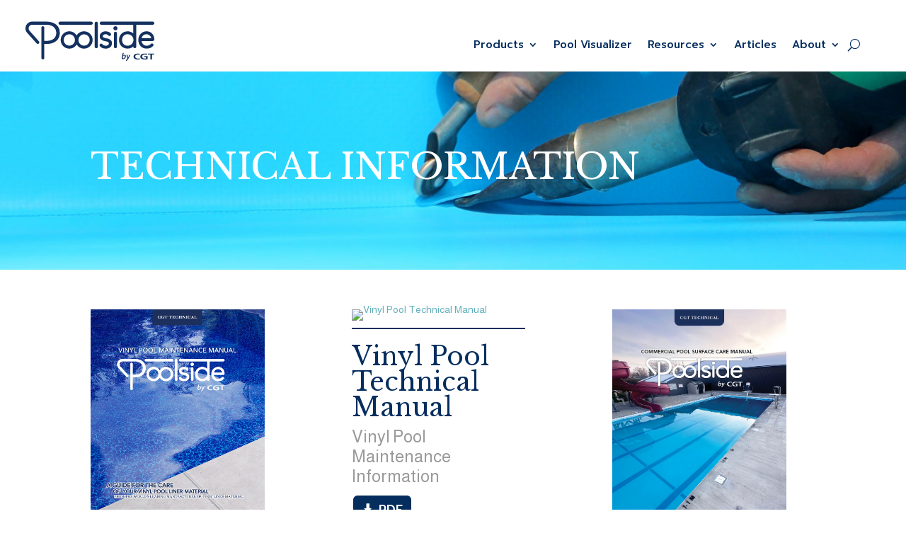

--- FILE ---
content_type: text/html; charset=UTF-8
request_url: https://poolsidebycgt.com/technical-information/
body_size: 20875
content:
<!DOCTYPE html>
<html lang="en-US">
<head>
	<meta charset="UTF-8" />
<meta http-equiv="X-UA-Compatible" content="IE=edge">
	<link rel="pingback" href="https://poolsidebycgt.com/xmlrpc.php" />

	<script type="text/javascript">
		document.documentElement.className = 'js';
	</script>
	
	<meta name='robots' content='index, follow, max-image-preview:large, max-snippet:-1, max-video-preview:-1' />
<link rel="alternate" href="https://poolsidebycgt.com/technical-information/" hreflang="en" />
<link rel="alternate" href="https://poolsidebycgt.com/fr/informations-techniques/" hreflang="fr" />
<link rel="alternate" href="https://poolsidebycgt.com/es/informacion-tecnica/" hreflang="es" />

	<!-- This site is optimized with the Yoast SEO plugin v26.0 - https://yoast.com/wordpress/plugins/seo/ -->
	<title>Technical Information - Poolside by CGT</title>
	<meta name="description" content="Technical information for vinyl pool care and maintenance of commercial and residential in ground pools. As well as NA and European TDS." />
	<link rel="canonical" href="https://poolsidebycgt.com/technical-information/" />
	<meta property="og:locale" content="en_US" />
	<meta property="og:locale:alternate" content="fr_FR" />
	<meta property="og:locale:alternate" content="es_ES" />
	<meta property="og:type" content="article" />
	<meta property="og:title" content="Technical Information - Poolside by CGT" />
	<meta property="og:description" content="Technical information for vinyl pool care and maintenance of commercial and residential in ground pools. As well as NA and European TDS." />
	<meta property="og:url" content="https://poolsidebycgt.com/technical-information/" />
	<meta property="og:site_name" content="Poolside by CGT" />
	<meta property="article:publisher" content="https://www.facebook.com/poolsidebycgt" />
	<meta property="article:modified_time" content="2025-11-21T00:54:39+00:00" />
	<meta name="twitter:card" content="summary_large_image" />
	<meta name="twitter:label1" content="Est. reading time" />
	<meta name="twitter:data1" content="1 minute" />
	<script type="application/ld+json" class="yoast-schema-graph">{"@context":"https://schema.org","@graph":[{"@type":"WebPage","@id":"https://poolsidebycgt.com/technical-information/","url":"https://poolsidebycgt.com/technical-information/","name":"Technical Information - Poolside by CGT","isPartOf":{"@id":"https://www.poolsidebycgt.com/#website"},"datePublished":"2022-01-10T20:39:52+00:00","dateModified":"2025-11-21T00:54:39+00:00","description":"Technical information for vinyl pool care and maintenance of commercial and residential in ground pools. As well as NA and European TDS.","breadcrumb":{"@id":"https://poolsidebycgt.com/technical-information/#breadcrumb"},"inLanguage":"en-US","potentialAction":[{"@type":"ReadAction","target":["https://poolsidebycgt.com/technical-information/"]}]},{"@type":"BreadcrumbList","@id":"https://poolsidebycgt.com/technical-information/#breadcrumb","itemListElement":[{"@type":"ListItem","position":1,"name":"Home","item":"https://www.poolsidebycgt.com/"},{"@type":"ListItem","position":2,"name":"Technical Information"}]},{"@type":"WebSite","@id":"https://www.poolsidebycgt.com/#website","url":"https://www.poolsidebycgt.com/","name":"Poolside by CGT","description":"Gather. Relax. Live. Poolside","publisher":{"@id":"https://www.poolsidebycgt.com/#organization"},"potentialAction":[{"@type":"SearchAction","target":{"@type":"EntryPoint","urlTemplate":"https://www.poolsidebycgt.com/?s={search_term_string}"},"query-input":{"@type":"PropertyValueSpecification","valueRequired":true,"valueName":"search_term_string"}}],"inLanguage":"en-US"},{"@type":"Organization","@id":"https://www.poolsidebycgt.com/#organization","name":"Poolside By CGT","alternateName":"Poolside","url":"https://www.poolsidebycgt.com/","logo":{"@type":"ImageObject","inLanguage":"en-US","@id":"https://www.poolsidebycgt.com/#/schema/logo/image/","url":"https://www.poolsidebycgt.com/wp-content/uploads/2022/01/poolside-logo-color.png","contentUrl":"https://www.poolsidebycgt.com/wp-content/uploads/2022/01/poolside-logo-color.png","width":200,"height":62,"caption":"Poolside By CGT"},"image":{"@id":"https://www.poolsidebycgt.com/#/schema/logo/image/"},"sameAs":["https://www.facebook.com/poolsidebycgt"]}]}</script>
	<!-- / Yoast SEO plugin. -->


<link rel='dns-prefetch' href='//www.poolsidebycgt.com' />
<link rel='dns-prefetch' href='//fonts.googleapis.com' />
<link rel="alternate" type="application/rss+xml" title="Poolside by CGT &raquo; Feed" href="https://poolsidebycgt.com/feed/" />
<script type="text/javascript">
/* <![CDATA[ */
window._wpemojiSettings = {"baseUrl":"https:\/\/s.w.org\/images\/core\/emoji\/16.0.1\/72x72\/","ext":".png","svgUrl":"https:\/\/s.w.org\/images\/core\/emoji\/16.0.1\/svg\/","svgExt":".svg","source":{"concatemoji":"https:\/\/www.poolsidebycgt.com\/wp-includes\/js\/wp-emoji-release.min.js?ver=6.8.3"}};
/*! This file is auto-generated */
!function(s,n){var o,i,e;function c(e){try{var t={supportTests:e,timestamp:(new Date).valueOf()};sessionStorage.setItem(o,JSON.stringify(t))}catch(e){}}function p(e,t,n){e.clearRect(0,0,e.canvas.width,e.canvas.height),e.fillText(t,0,0);var t=new Uint32Array(e.getImageData(0,0,e.canvas.width,e.canvas.height).data),a=(e.clearRect(0,0,e.canvas.width,e.canvas.height),e.fillText(n,0,0),new Uint32Array(e.getImageData(0,0,e.canvas.width,e.canvas.height).data));return t.every(function(e,t){return e===a[t]})}function u(e,t){e.clearRect(0,0,e.canvas.width,e.canvas.height),e.fillText(t,0,0);for(var n=e.getImageData(16,16,1,1),a=0;a<n.data.length;a++)if(0!==n.data[a])return!1;return!0}function f(e,t,n,a){switch(t){case"flag":return n(e,"\ud83c\udff3\ufe0f\u200d\u26a7\ufe0f","\ud83c\udff3\ufe0f\u200b\u26a7\ufe0f")?!1:!n(e,"\ud83c\udde8\ud83c\uddf6","\ud83c\udde8\u200b\ud83c\uddf6")&&!n(e,"\ud83c\udff4\udb40\udc67\udb40\udc62\udb40\udc65\udb40\udc6e\udb40\udc67\udb40\udc7f","\ud83c\udff4\u200b\udb40\udc67\u200b\udb40\udc62\u200b\udb40\udc65\u200b\udb40\udc6e\u200b\udb40\udc67\u200b\udb40\udc7f");case"emoji":return!a(e,"\ud83e\udedf")}return!1}function g(e,t,n,a){var r="undefined"!=typeof WorkerGlobalScope&&self instanceof WorkerGlobalScope?new OffscreenCanvas(300,150):s.createElement("canvas"),o=r.getContext("2d",{willReadFrequently:!0}),i=(o.textBaseline="top",o.font="600 32px Arial",{});return e.forEach(function(e){i[e]=t(o,e,n,a)}),i}function t(e){var t=s.createElement("script");t.src=e,t.defer=!0,s.head.appendChild(t)}"undefined"!=typeof Promise&&(o="wpEmojiSettingsSupports",i=["flag","emoji"],n.supports={everything:!0,everythingExceptFlag:!0},e=new Promise(function(e){s.addEventListener("DOMContentLoaded",e,{once:!0})}),new Promise(function(t){var n=function(){try{var e=JSON.parse(sessionStorage.getItem(o));if("object"==typeof e&&"number"==typeof e.timestamp&&(new Date).valueOf()<e.timestamp+604800&&"object"==typeof e.supportTests)return e.supportTests}catch(e){}return null}();if(!n){if("undefined"!=typeof Worker&&"undefined"!=typeof OffscreenCanvas&&"undefined"!=typeof URL&&URL.createObjectURL&&"undefined"!=typeof Blob)try{var e="postMessage("+g.toString()+"("+[JSON.stringify(i),f.toString(),p.toString(),u.toString()].join(",")+"));",a=new Blob([e],{type:"text/javascript"}),r=new Worker(URL.createObjectURL(a),{name:"wpTestEmojiSupports"});return void(r.onmessage=function(e){c(n=e.data),r.terminate(),t(n)})}catch(e){}c(n=g(i,f,p,u))}t(n)}).then(function(e){for(var t in e)n.supports[t]=e[t],n.supports.everything=n.supports.everything&&n.supports[t],"flag"!==t&&(n.supports.everythingExceptFlag=n.supports.everythingExceptFlag&&n.supports[t]);n.supports.everythingExceptFlag=n.supports.everythingExceptFlag&&!n.supports.flag,n.DOMReady=!1,n.readyCallback=function(){n.DOMReady=!0}}).then(function(){return e}).then(function(){var e;n.supports.everything||(n.readyCallback(),(e=n.source||{}).concatemoji?t(e.concatemoji):e.wpemoji&&e.twemoji&&(t(e.twemoji),t(e.wpemoji)))}))}((window,document),window._wpemojiSettings);
/* ]]> */
</script>
<meta content="Poolside by CGT v.4.14.2" name="generator"/><style id='wp-emoji-styles-inline-css' type='text/css'>

	img.wp-smiley, img.emoji {
		display: inline !important;
		border: none !important;
		box-shadow: none !important;
		height: 1em !important;
		width: 1em !important;
		margin: 0 0.07em !important;
		vertical-align: -0.1em !important;
		background: none !important;
		padding: 0 !important;
	}
</style>
<style id='wp-block-library-theme-inline-css' type='text/css'>
.wp-block-audio :where(figcaption){color:#555;font-size:13px;text-align:center}.is-dark-theme .wp-block-audio :where(figcaption){color:#ffffffa6}.wp-block-audio{margin:0 0 1em}.wp-block-code{border:1px solid #ccc;border-radius:4px;font-family:Menlo,Consolas,monaco,monospace;padding:.8em 1em}.wp-block-embed :where(figcaption){color:#555;font-size:13px;text-align:center}.is-dark-theme .wp-block-embed :where(figcaption){color:#ffffffa6}.wp-block-embed{margin:0 0 1em}.blocks-gallery-caption{color:#555;font-size:13px;text-align:center}.is-dark-theme .blocks-gallery-caption{color:#ffffffa6}:root :where(.wp-block-image figcaption){color:#555;font-size:13px;text-align:center}.is-dark-theme :root :where(.wp-block-image figcaption){color:#ffffffa6}.wp-block-image{margin:0 0 1em}.wp-block-pullquote{border-bottom:4px solid;border-top:4px solid;color:currentColor;margin-bottom:1.75em}.wp-block-pullquote cite,.wp-block-pullquote footer,.wp-block-pullquote__citation{color:currentColor;font-size:.8125em;font-style:normal;text-transform:uppercase}.wp-block-quote{border-left:.25em solid;margin:0 0 1.75em;padding-left:1em}.wp-block-quote cite,.wp-block-quote footer{color:currentColor;font-size:.8125em;font-style:normal;position:relative}.wp-block-quote:where(.has-text-align-right){border-left:none;border-right:.25em solid;padding-left:0;padding-right:1em}.wp-block-quote:where(.has-text-align-center){border:none;padding-left:0}.wp-block-quote.is-large,.wp-block-quote.is-style-large,.wp-block-quote:where(.is-style-plain){border:none}.wp-block-search .wp-block-search__label{font-weight:700}.wp-block-search__button{border:1px solid #ccc;padding:.375em .625em}:where(.wp-block-group.has-background){padding:1.25em 2.375em}.wp-block-separator.has-css-opacity{opacity:.4}.wp-block-separator{border:none;border-bottom:2px solid;margin-left:auto;margin-right:auto}.wp-block-separator.has-alpha-channel-opacity{opacity:1}.wp-block-separator:not(.is-style-wide):not(.is-style-dots){width:100px}.wp-block-separator.has-background:not(.is-style-dots){border-bottom:none;height:1px}.wp-block-separator.has-background:not(.is-style-wide):not(.is-style-dots){height:2px}.wp-block-table{margin:0 0 1em}.wp-block-table td,.wp-block-table th{word-break:normal}.wp-block-table :where(figcaption){color:#555;font-size:13px;text-align:center}.is-dark-theme .wp-block-table :where(figcaption){color:#ffffffa6}.wp-block-video :where(figcaption){color:#555;font-size:13px;text-align:center}.is-dark-theme .wp-block-video :where(figcaption){color:#ffffffa6}.wp-block-video{margin:0 0 1em}:root :where(.wp-block-template-part.has-background){margin-bottom:0;margin-top:0;padding:1.25em 2.375em}
</style>
<style id='global-styles-inline-css' type='text/css'>
:root{--wp--preset--aspect-ratio--square: 1;--wp--preset--aspect-ratio--4-3: 4/3;--wp--preset--aspect-ratio--3-4: 3/4;--wp--preset--aspect-ratio--3-2: 3/2;--wp--preset--aspect-ratio--2-3: 2/3;--wp--preset--aspect-ratio--16-9: 16/9;--wp--preset--aspect-ratio--9-16: 9/16;--wp--preset--color--black: #000000;--wp--preset--color--cyan-bluish-gray: #abb8c3;--wp--preset--color--white: #ffffff;--wp--preset--color--pale-pink: #f78da7;--wp--preset--color--vivid-red: #cf2e2e;--wp--preset--color--luminous-vivid-orange: #ff6900;--wp--preset--color--luminous-vivid-amber: #fcb900;--wp--preset--color--light-green-cyan: #7bdcb5;--wp--preset--color--vivid-green-cyan: #00d084;--wp--preset--color--pale-cyan-blue: #8ed1fc;--wp--preset--color--vivid-cyan-blue: #0693e3;--wp--preset--color--vivid-purple: #9b51e0;--wp--preset--gradient--vivid-cyan-blue-to-vivid-purple: linear-gradient(135deg,rgba(6,147,227,1) 0%,rgb(155,81,224) 100%);--wp--preset--gradient--light-green-cyan-to-vivid-green-cyan: linear-gradient(135deg,rgb(122,220,180) 0%,rgb(0,208,130) 100%);--wp--preset--gradient--luminous-vivid-amber-to-luminous-vivid-orange: linear-gradient(135deg,rgba(252,185,0,1) 0%,rgba(255,105,0,1) 100%);--wp--preset--gradient--luminous-vivid-orange-to-vivid-red: linear-gradient(135deg,rgba(255,105,0,1) 0%,rgb(207,46,46) 100%);--wp--preset--gradient--very-light-gray-to-cyan-bluish-gray: linear-gradient(135deg,rgb(238,238,238) 0%,rgb(169,184,195) 100%);--wp--preset--gradient--cool-to-warm-spectrum: linear-gradient(135deg,rgb(74,234,220) 0%,rgb(151,120,209) 20%,rgb(207,42,186) 40%,rgb(238,44,130) 60%,rgb(251,105,98) 80%,rgb(254,248,76) 100%);--wp--preset--gradient--blush-light-purple: linear-gradient(135deg,rgb(255,206,236) 0%,rgb(152,150,240) 100%);--wp--preset--gradient--blush-bordeaux: linear-gradient(135deg,rgb(254,205,165) 0%,rgb(254,45,45) 50%,rgb(107,0,62) 100%);--wp--preset--gradient--luminous-dusk: linear-gradient(135deg,rgb(255,203,112) 0%,rgb(199,81,192) 50%,rgb(65,88,208) 100%);--wp--preset--gradient--pale-ocean: linear-gradient(135deg,rgb(255,245,203) 0%,rgb(182,227,212) 50%,rgb(51,167,181) 100%);--wp--preset--gradient--electric-grass: linear-gradient(135deg,rgb(202,248,128) 0%,rgb(113,206,126) 100%);--wp--preset--gradient--midnight: linear-gradient(135deg,rgb(2,3,129) 0%,rgb(40,116,252) 100%);--wp--preset--font-size--small: 13px;--wp--preset--font-size--medium: 20px;--wp--preset--font-size--large: 36px;--wp--preset--font-size--x-large: 42px;--wp--preset--spacing--20: 0.44rem;--wp--preset--spacing--30: 0.67rem;--wp--preset--spacing--40: 1rem;--wp--preset--spacing--50: 1.5rem;--wp--preset--spacing--60: 2.25rem;--wp--preset--spacing--70: 3.38rem;--wp--preset--spacing--80: 5.06rem;--wp--preset--shadow--natural: 6px 6px 9px rgba(0, 0, 0, 0.2);--wp--preset--shadow--deep: 12px 12px 50px rgba(0, 0, 0, 0.4);--wp--preset--shadow--sharp: 6px 6px 0px rgba(0, 0, 0, 0.2);--wp--preset--shadow--outlined: 6px 6px 0px -3px rgba(255, 255, 255, 1), 6px 6px rgba(0, 0, 0, 1);--wp--preset--shadow--crisp: 6px 6px 0px rgba(0, 0, 0, 1);}:root { --wp--style--global--content-size: 823px;--wp--style--global--wide-size: 1080px; }:where(body) { margin: 0; }.wp-site-blocks > .alignleft { float: left; margin-right: 2em; }.wp-site-blocks > .alignright { float: right; margin-left: 2em; }.wp-site-blocks > .aligncenter { justify-content: center; margin-left: auto; margin-right: auto; }:where(.is-layout-flex){gap: 0.5em;}:where(.is-layout-grid){gap: 0.5em;}.is-layout-flow > .alignleft{float: left;margin-inline-start: 0;margin-inline-end: 2em;}.is-layout-flow > .alignright{float: right;margin-inline-start: 2em;margin-inline-end: 0;}.is-layout-flow > .aligncenter{margin-left: auto !important;margin-right: auto !important;}.is-layout-constrained > .alignleft{float: left;margin-inline-start: 0;margin-inline-end: 2em;}.is-layout-constrained > .alignright{float: right;margin-inline-start: 2em;margin-inline-end: 0;}.is-layout-constrained > .aligncenter{margin-left: auto !important;margin-right: auto !important;}.is-layout-constrained > :where(:not(.alignleft):not(.alignright):not(.alignfull)){max-width: var(--wp--style--global--content-size);margin-left: auto !important;margin-right: auto !important;}.is-layout-constrained > .alignwide{max-width: var(--wp--style--global--wide-size);}body .is-layout-flex{display: flex;}.is-layout-flex{flex-wrap: wrap;align-items: center;}.is-layout-flex > :is(*, div){margin: 0;}body .is-layout-grid{display: grid;}.is-layout-grid > :is(*, div){margin: 0;}body{padding-top: 0px;padding-right: 0px;padding-bottom: 0px;padding-left: 0px;}:root :where(.wp-element-button, .wp-block-button__link){background-color: #32373c;border-width: 0;color: #fff;font-family: inherit;font-size: inherit;line-height: inherit;padding: calc(0.667em + 2px) calc(1.333em + 2px);text-decoration: none;}.has-black-color{color: var(--wp--preset--color--black) !important;}.has-cyan-bluish-gray-color{color: var(--wp--preset--color--cyan-bluish-gray) !important;}.has-white-color{color: var(--wp--preset--color--white) !important;}.has-pale-pink-color{color: var(--wp--preset--color--pale-pink) !important;}.has-vivid-red-color{color: var(--wp--preset--color--vivid-red) !important;}.has-luminous-vivid-orange-color{color: var(--wp--preset--color--luminous-vivid-orange) !important;}.has-luminous-vivid-amber-color{color: var(--wp--preset--color--luminous-vivid-amber) !important;}.has-light-green-cyan-color{color: var(--wp--preset--color--light-green-cyan) !important;}.has-vivid-green-cyan-color{color: var(--wp--preset--color--vivid-green-cyan) !important;}.has-pale-cyan-blue-color{color: var(--wp--preset--color--pale-cyan-blue) !important;}.has-vivid-cyan-blue-color{color: var(--wp--preset--color--vivid-cyan-blue) !important;}.has-vivid-purple-color{color: var(--wp--preset--color--vivid-purple) !important;}.has-black-background-color{background-color: var(--wp--preset--color--black) !important;}.has-cyan-bluish-gray-background-color{background-color: var(--wp--preset--color--cyan-bluish-gray) !important;}.has-white-background-color{background-color: var(--wp--preset--color--white) !important;}.has-pale-pink-background-color{background-color: var(--wp--preset--color--pale-pink) !important;}.has-vivid-red-background-color{background-color: var(--wp--preset--color--vivid-red) !important;}.has-luminous-vivid-orange-background-color{background-color: var(--wp--preset--color--luminous-vivid-orange) !important;}.has-luminous-vivid-amber-background-color{background-color: var(--wp--preset--color--luminous-vivid-amber) !important;}.has-light-green-cyan-background-color{background-color: var(--wp--preset--color--light-green-cyan) !important;}.has-vivid-green-cyan-background-color{background-color: var(--wp--preset--color--vivid-green-cyan) !important;}.has-pale-cyan-blue-background-color{background-color: var(--wp--preset--color--pale-cyan-blue) !important;}.has-vivid-cyan-blue-background-color{background-color: var(--wp--preset--color--vivid-cyan-blue) !important;}.has-vivid-purple-background-color{background-color: var(--wp--preset--color--vivid-purple) !important;}.has-black-border-color{border-color: var(--wp--preset--color--black) !important;}.has-cyan-bluish-gray-border-color{border-color: var(--wp--preset--color--cyan-bluish-gray) !important;}.has-white-border-color{border-color: var(--wp--preset--color--white) !important;}.has-pale-pink-border-color{border-color: var(--wp--preset--color--pale-pink) !important;}.has-vivid-red-border-color{border-color: var(--wp--preset--color--vivid-red) !important;}.has-luminous-vivid-orange-border-color{border-color: var(--wp--preset--color--luminous-vivid-orange) !important;}.has-luminous-vivid-amber-border-color{border-color: var(--wp--preset--color--luminous-vivid-amber) !important;}.has-light-green-cyan-border-color{border-color: var(--wp--preset--color--light-green-cyan) !important;}.has-vivid-green-cyan-border-color{border-color: var(--wp--preset--color--vivid-green-cyan) !important;}.has-pale-cyan-blue-border-color{border-color: var(--wp--preset--color--pale-cyan-blue) !important;}.has-vivid-cyan-blue-border-color{border-color: var(--wp--preset--color--vivid-cyan-blue) !important;}.has-vivid-purple-border-color{border-color: var(--wp--preset--color--vivid-purple) !important;}.has-vivid-cyan-blue-to-vivid-purple-gradient-background{background: var(--wp--preset--gradient--vivid-cyan-blue-to-vivid-purple) !important;}.has-light-green-cyan-to-vivid-green-cyan-gradient-background{background: var(--wp--preset--gradient--light-green-cyan-to-vivid-green-cyan) !important;}.has-luminous-vivid-amber-to-luminous-vivid-orange-gradient-background{background: var(--wp--preset--gradient--luminous-vivid-amber-to-luminous-vivid-orange) !important;}.has-luminous-vivid-orange-to-vivid-red-gradient-background{background: var(--wp--preset--gradient--luminous-vivid-orange-to-vivid-red) !important;}.has-very-light-gray-to-cyan-bluish-gray-gradient-background{background: var(--wp--preset--gradient--very-light-gray-to-cyan-bluish-gray) !important;}.has-cool-to-warm-spectrum-gradient-background{background: var(--wp--preset--gradient--cool-to-warm-spectrum) !important;}.has-blush-light-purple-gradient-background{background: var(--wp--preset--gradient--blush-light-purple) !important;}.has-blush-bordeaux-gradient-background{background: var(--wp--preset--gradient--blush-bordeaux) !important;}.has-luminous-dusk-gradient-background{background: var(--wp--preset--gradient--luminous-dusk) !important;}.has-pale-ocean-gradient-background{background: var(--wp--preset--gradient--pale-ocean) !important;}.has-electric-grass-gradient-background{background: var(--wp--preset--gradient--electric-grass) !important;}.has-midnight-gradient-background{background: var(--wp--preset--gradient--midnight) !important;}.has-small-font-size{font-size: var(--wp--preset--font-size--small) !important;}.has-medium-font-size{font-size: var(--wp--preset--font-size--medium) !important;}.has-large-font-size{font-size: var(--wp--preset--font-size--large) !important;}.has-x-large-font-size{font-size: var(--wp--preset--font-size--x-large) !important;}
:where(.wp-block-post-template.is-layout-flex){gap: 1.25em;}:where(.wp-block-post-template.is-layout-grid){gap: 1.25em;}
:where(.wp-block-columns.is-layout-flex){gap: 2em;}:where(.wp-block-columns.is-layout-grid){gap: 2em;}
:root :where(.wp-block-pullquote){font-size: 1.5em;line-height: 1.6;}
</style>
<link rel='stylesheet' id='amazonpolly-css' href='https://www.poolsidebycgt.com/wp-content/plugins/amazon-polly/public/css/amazonpolly-public.css?ver=1.0.0' type='text/css' media='all' />
<link rel='stylesheet' id='magnific-popup-css' href='https://www.poolsidebycgt.com/wp-content/themes/Divi/includes/builder/feature/dynamic-assets/assets/css/magnific_popup.css?ver=2.5.62' type='text/css' media='all' />
<link rel='stylesheet' id='dsm-animate-css' href='https://www.poolsidebycgt.com/wp-content/plugins/supreme-modules-for-divi/public/css/animate.css?ver=2.5.62' type='text/css' media='all' />
<link rel='stylesheet' id='popup-pro-magnific-popup-style-css' href='https://www.poolsidebycgt.com/wp-content/plugins/divi-essential/assets/css/magnific-popup.css?ver=6.8.3' type='text/css' media='all' />
<link rel='stylesheet' id='popup-pro-animate-css-css' href='https://www.poolsidebycgt.com/wp-content/plugins/divi-essential/assets/css/animate.min.css?ver=6.8.3' type='text/css' media='all' />
<link rel='stylesheet' id='popup-pro-custom-animate-css' href='https://www.poolsidebycgt.com/wp-content/plugins/divi-essential/assets/css/popupanimation.css?ver=6.8.3' type='text/css' media='all' />
<link rel='stylesheet' id='popup-pro-hover-style-css' href='https://www.poolsidebycgt.com/wp-content/plugins/divi-essential/assets/css/hover-common.css?ver=6.8.3' type='text/css' media='all' />
<link rel='stylesheet' id='popup-pro-front-end-style-css' href='https://www.poolsidebycgt.com/wp-content/plugins/divi-essential/assets/css/popup-pro.css?ver=6.8.3' type='text/css' media='all' />
<link rel='stylesheet' id='dg-blog-module-styles-css' href='https://www.poolsidebycgt.com/wp-content/plugins/dg-blog-module/styles/style.min.css?ver=1.0.11' type='text/css' media='all' />
<link rel='stylesheet' id='divi-essential-styles-css' href='https://www.poolsidebycgt.com/wp-content/plugins/divi-essential/styles/style.min.css?ver=4.9.7' type='text/css' media='all' />
<link rel='stylesheet' id='divi-mega-menu-styles-css' href='https://www.poolsidebycgt.com/wp-content/plugins/divi-mega-menu/styles/style.min.css?ver=3.5.3.1' type='text/css' media='all' />
<link rel='stylesheet' id='supreme-modules-for-divi-styles-css' href='https://www.poolsidebycgt.com/wp-content/plugins/supreme-modules-for-divi/styles/style.min.css?ver=2.5.62' type='text/css' media='all' />
<link rel='stylesheet' id='et-builder-googlefonts-cached-css' href='https://fonts.googleapis.com/css?family=Libre+Baskerville:regular,italic,700|Almarai:300,regular,700,800|Prompt:100,100italic,200,200italic,300,300italic,regular,italic,500,500italic,600,600italic,700,700italic,800,800italic,900,900italic&#038;subset=latin,latin-ext&#038;display=swap' type='text/css' media='all' />
<link rel='stylesheet' id='wp-pagenavi-css' href='https://www.poolsidebycgt.com/wp-content/plugins/wp-pagenavi/pagenavi-css.css?ver=2.70' type='text/css' media='all' />
<link rel='stylesheet' id='divi-style-parent-css' href='https://www.poolsidebycgt.com/wp-content/themes/Divi/style-static.min.css?ver=4.27.4' type='text/css' media='all' />
<link rel='stylesheet' id='divi-mega-menu-custom-css-css' href='https://www.poolsidebycgt.com/wp-content/plugins/divi-mega-menu/styles/divi-mega-menu-custom.min.css?ver=3.5.3.1' type='text/css' media='all' />
<style id='divi-mega-menu-custom-css-inline-css' type='text/css'>
#poolside_menu_home.de-mega-menu {width: 100vw !important;max-width: 100vw !important;left: 0 !important;right: 0 !important;}#poolside_menu_home.de-mega-menu {-webkit-animation-name: fadeBottom;-moz-animation-name: fadeBottom;-ms-animation-name: fadeBottom;-o-animation-name: fadeBottom;animation-name: fadeBottom;max-width: 1280px;margin-top: 53px;margin-left: 0px;}#poolside_menu_home.de-mega-menu .dmm-dropdown-ul li .sub-menu {width: 1280px;right: -1280px;}.rtl#poolside_menu_home.de-mega-menu .dmm-dropdown-ul li .sub-menu {right: auto !important;}.et_pb_fullwidth_menu--with-logo .et_pb_menu__menu>nav>ul>li.poolside_menu_home>a, .et_pb_menu--with-logo .et_pb_menu__menu>nav>ul>li.poolside_menu_home>a,.poolside_menu_home a{padding-right: 20px;}@media all and (max-width: 980px) {#poolside_menu_home, .poolside_menu_home:before, .poolside_menu_home.de-mega-menu-item.menu-item-has-children>a:after {display: none !important;}#poolside_menu_home.de-mega-menu {margin-top: 0px;}.mm-overlay.active {opacity: 0 !important;}#poolside_menu_home.de-mega-menu {animation-duration: 0.7s;margin-left: 0px !important;}}
#poolside_menu.de-mega-menu {width: 100vw !important;max-width: 100vw !important;left: 0 !important;right: 0 !important;}#poolside_menu.de-mega-menu {-webkit-animation-name: slideDown;-moz-animation-name: slideDown;-ms-animation-name: slideDown;-o-animation-name: slideDown;animation-name: slideDown;max-width: 1280px;margin-top: 73px;margin-left: 0px;}#poolside_menu.de-mega-menu .dmm-dropdown-ul li .sub-menu {width: 1280px;right: -1280px;}.rtl#poolside_menu.de-mega-menu .dmm-dropdown-ul li .sub-menu {right: auto !important;}.et_pb_fullwidth_menu--with-logo .et_pb_menu__menu>nav>ul>li.poolside_menu>a, .et_pb_menu--with-logo .et_pb_menu__menu>nav>ul>li.poolside_menu>a,.poolside_menu a{padding-right: 20px;}@media all and (max-width: 980px) {#poolside_menu, .poolside_menu:before, .poolside_menu.de-mega-menu-item.menu-item-has-children>a:after {display: none !important;}#poolside_menu.de-mega-menu {margin-top: 0px;}.mm-overlay.active {opacity: 0 !important;}#poolside_menu.de-mega-menu {animation-duration: 0.7s;margin-left: 0px !important;}}
.remove-before:before {display: none !important;}.mm-overlay {opacity: 0;position: fixed;width: 100vw;height: 100vh;top: 0;background-color: rgba(221,51,51,0.65);z-index: -1;left: 0;}.de-mega-menu {width: 80%;max-width: 1080px;margin: 0 auto;z-index: 99999999999;display: none;top: 94px;-webkit-animation-timing-function: ease-in-out;-moz-animation-timing-function: ease-in-out;-ms-animation-timing-function: ease-in-out;-o-animation-timing-function: ease-in-out;animation-timing-function: ease-in-out;position: absolute;}.de-mega-menu.fixed {top: 53px;}@media all and (max-width: 980px) {.de-mega-menu .et_pb_column .dmm-dropdown-ul .menu-item-has-children>a:after {display: block !important;}#page-container #et-main-area .de-mega-menu .dmm-dropdown-ul li .sub-menu,#page-container #et-main-area .de-mega-menu .dmm-dropdown-ul li .sub-menu .menu-item-has-children {width: 100% !important;max-width: 100% !important;left: 0 !important;right: auto !important;top: 54px;}#page-container #et-main-area .de-mega-menu .dmm-dropdown-ul li .sub-menu .menu-item-has-children {top: 0 !important}.dmm-dropdown-ul li.active>.sub-menu {opacity: 1 !important;visibility: visible !important;display: block !important;}.close-icon {display: none;}.de-mega-menu {margin-top:0px; padding-top:0px;}.de-mega-menu .et_pb_section, .de-mega-menu .et_pb_row {width: 100%; max-width: 100%;}}@media all and (min-width: 981px) {#top-menu .dmm-dropdown-ul li:hover>.sub-menu,.dmm-dropdown-ul li:hover>.sub-menu {opacity: 1 !important;visibility: visible !important;display: block !important;}.dmm-dropdown-ul li:hover>.sub-menu li.dmm-overlay:hover>.sub-menu {opacity: 0;visibility: hidden}}@media all and (max-width: 980px) {.de-mega-menu-container {display: none !important;}}@media all and (min-width: 981px) {header .menu-item.mega-menu .sub-menu {display: none;}} 
</style>
<link rel='stylesheet' id='divi-style-css' href='https://www.poolsidebycgt.com/wp-content/themes/Divi-child/style.css?ver=4.27.4' type='text/css' media='all' />
<script type="text/javascript" id="altcha-widget-custom-options-js-after">
/* <![CDATA[ */
(() => { window.ALTCHA_WIDGET_ATTRS = {"challengeurl":"https:\/\/poolsidebycgt.com\/wp-json\/altcha\/v1\/challenge","strings":"{\"error\":\"Verification failed. Try again later.\",\"footer\":\"Protected by <a href=\\\"https:\\\/\\\/altcha.org\\\/\\\" target=\\\"_blank\\\">ALTCHA<\\\/a>\",\"label\":\"I'm not a robot\",\"verified\":\"Verified\",\"verifying\":\"Verifying...\",\"waitAlert\":\"Verifying... please wait.\"}","hidefooter":"1"}; })();
/* ]]> */
</script>
<script type="text/javascript" src="https://www.poolsidebycgt.com/wp-includes/js/jquery/jquery.min.js?ver=3.7.1" id="jquery-core-js"></script>
<script type="text/javascript" src="https://www.poolsidebycgt.com/wp-includes/js/jquery/jquery-migrate.min.js?ver=3.4.1" id="jquery-migrate-js"></script>
<script type="text/javascript" src="https://www.poolsidebycgt.com/wp-content/plugins/amazon-polly/public/js/amazonpolly-public.js?ver=1.0.0" id="amazonpolly-js"></script>
<link rel="https://api.w.org/" href="https://poolsidebycgt.com/wp-json/" /><link rel="alternate" title="JSON" type="application/json" href="https://poolsidebycgt.com/wp-json/wp/v2/pages/23612" /><link rel="EditURI" type="application/rsd+xml" title="RSD" href="https://poolsidebycgt.com/xmlrpc.php?rsd" />
<link rel='shortlink' href='https://poolsidebycgt.com/?p=23612' />
<link rel="alternate" title="oEmbed (JSON)" type="application/json+oembed" href="https://poolsidebycgt.com/wp-json/oembed/1.0/embed?url=https%3A%2F%2Fpoolsidebycgt.com%2Ftechnical-information%2F" />
<link rel="alternate" title="oEmbed (XML)" type="text/xml+oembed" href="https://poolsidebycgt.com/wp-json/oembed/1.0/embed?url=https%3A%2F%2Fpoolsidebycgt.com%2Ftechnical-information%2F&#038;format=xml" />
<meta name="viewport" content="width=device-width, initial-scale=1.0, maximum-scale=1.0, user-scalable=0" /><!-- Schema Added -->
<script type="application/ld+json">
{
  "@context": "https://schema.org",
  "@type": "Corporation",
  "name": "Poolside By CGT",
  "url": "https://poolsidebycgt.com/",
  "logo": "https://www.poolsidebycgt.com/wp-content/uploads/2022/01/poolside-logo-white.png",
  "sameAs": [
    "https://www.facebook.com/poolsidebycgt",
    "https://www.instagram.com/poolsidebycgt/",
    "https://www.youtube.com/channel/UC9QlA6mPRlfucWoVjsrezbA",
    "https://www.linkedin.com/showcase/poolside-by-cgt/",
    "https://www.poolsidebycgt.com/about/#contact"
  ]
}
</script>
<!-- End Schema --> 
<link rel="apple-touch-icon" sizes="180x180" href="/apple-touch-icon.png">
<link rel="icon" type="image/png" sizes="32x32" href="/favicon-32x32.png">
<link rel="icon" type="image/png" sizes="16x16" href="/favicon-16x16.png">
<link rel="manifest" href="/site.webmanifest">

<script type="text/javascript">
jQuery(document).ready(function() {
//First part not hidden at first
jQuery('.rv_button_1').click(function(e){
e.preventDefault();jQuery("#reveal1").show();
jQuery("#reveal2").hide();
jQuery("#reveal3").hide();
jQuery("#reveal4").hide();
jQuery("#reveal5").hide();
jQuery("#reveal6").hide();
jQuery("#reveal7").hide();
jQuery("#reveal8").hide();
jQuery("#reveal9").hide();
jQuery("#reveal10").hide();
jQuery("#reveal11").hide();
jQuery("#reveal12").hide();
jQuery("#reveal13").hide();
});
});

//Second part
jQuery(document).ready(function() {
jQuery('#reveal2').hide();
jQuery('.rv_button_2').click(function(e){
e.preventDefault();jQuery("#reveal2").show();
jQuery("#reveal1").hide();
jQuery("#reveal3").hide();
jQuery("#reveal4").hide();
jQuery("#reveal5").hide();
jQuery("#reveal6").hide();
jQuery("#reveal7").hide();
jQuery("#reveal8").hide();
jQuery("#reveal9").hide();
jQuery("#reveal10").hide();
jQuery("#reveal11").hide();
jQuery("#reveal12").hide();
jQuery("#reveal13").hide();
});
});

//Third part
jQuery(document).ready(function() {
jQuery('#reveal3').hide();
jQuery('.rv_button_3').click(function(e){
e.preventDefault();jQuery("#reveal3").show();
jQuery("#reveal1").hide();
jQuery("#reveal2").hide();
jQuery("#reveal4").hide();
jQuery("#reveal5").hide();
jQuery("#reveal6").hide();
jQuery("#reveal7").hide();
jQuery("#reveal8").hide();
jQuery("#reveal9").hide();
jQuery("#reveal10").hide();
jQuery("#reveal11").hide();
jQuery("#reveal12").hide();
jQuery("#reveal13").hide();
});
});

//Part 4
jQuery(document).ready(function() {
jQuery('#reveal4').hide();
jQuery('.rv_button_4').click(function(e){
e.preventDefault();jQuery("#reveal4").show();
jQuery("#reveal1").hide();
jQuery("#reveal2").hide();
jQuery("#reveal3").hide();
jQuery("#reveal5").hide();
jQuery("#reveal6").hide();
jQuery("#reveal7").hide();
jQuery("#reveal8").hide();
jQuery("#reveal9").hide();
jQuery("#reveal10").hide();
jQuery("#reveal11").hide();
jQuery("#reveal12").hide();
jQuery("#reveal13").hide();
});
});

//Part 5
jQuery(document).ready(function() {
jQuery('#reveal5').hide();
jQuery('.rv_button_5').click(function(e){
e.preventDefault();jQuery("#reveal5").show();
jQuery("#reveal1").hide();
jQuery("#reveal2").hide();
jQuery("#reveal3").hide();
jQuery("#reveal4").hide();
jQuery("#reveal6").hide();
jQuery("#reveal7").hide();
jQuery("#reveal8").hide();
jQuery("#reveal9").hide();
jQuery("#reveal10").hide();
jQuery("#reveal11").hide();
jQuery("#reveal12").hide();
jQuery("#reveal13").hide();
});
});

//Part 6
jQuery(document).ready(function() {
jQuery('#reveal6').hide();
jQuery('.rv_button_6').click(function(e){
e.preventDefault();jQuery("#reveal6").show();
jQuery("#reveal1").hide();
jQuery("#reveal2").hide();
jQuery("#reveal3").hide();
jQuery("#reveal4").hide();
jQuery("#reveal5").hide();
jQuery("#reveal7").hide();
jQuery("#reveal8").hide();
jQuery("#reveal9").hide();
jQuery("#reveal10").hide();
jQuery("#reveal11").hide();
jQuery("#reveal12").hide();
jQuery("#reveal13").hide();
});
});

//Part 7
jQuery(document).ready(function() {
jQuery('#reveal7').hide();
jQuery('.rv_button_7').click(function(e){
e.preventDefault();jQuery("#reveal7").show();
jQuery("#reveal1").hide();
jQuery("#reveal2").hide();
jQuery("#reveal3").hide();
jQuery("#reveal4").hide();
jQuery("#reveal5").hide();
jQuery("#reveal6").hide();
jQuery("#reveal8").hide();
jQuery("#reveal9").hide();
jQuery("#reveal10").hide();
jQuery("#reveal11").hide();
jQuery("#reveal12").hide();
jQuery("#reveal13").hide();
});
});

//Part 8
jQuery(document).ready(function() {
jQuery('#reveal8').hide();
jQuery('.rv_button_8').click(function(e){
e.preventDefault();jQuery("#reveal8").show();
jQuery("#reveal1").hide();
jQuery("#reveal2").hide();
jQuery("#reveal3").hide();
jQuery("#reveal4").hide();
jQuery("#reveal5").hide();
jQuery("#reveal6").hide();
jQuery("#reveal7").hide();
jQuery("#reveal9").hide();
jQuery("#reveal10").hide();
jQuery("#reveal11").hide();
jQuery("#reveal12").hide();
jQuery("#reveal13").hide();
});
});
	
//Part 9
jQuery(document).ready(function() {
jQuery('#reveal9').hide();
jQuery('.rv_button_9').click(function(e){
e.preventDefault();jQuery("#reveal9").show();
jQuery("#reveal1").hide();
jQuery("#reveal2").hide();
jQuery("#reveal3").hide();
jQuery("#reveal4").hide();
jQuery("#reveal5").hide();
jQuery("#reveal6").hide();
jQuery("#reveal7").hide();
jQuery("#reveal8").hide();
jQuery("#reveal10").hide();
jQuery("#reveal11").hide();
jQuery("#reveal12").hide();
jQuery("#reveal13").hide();
});
});
	
//Part 10
jQuery(document).ready(function() {
jQuery('#reveal10').hide();
jQuery('.rv_button_10').click(function(e){
e.preventDefault();jQuery("#reveal10").show();
jQuery("#reveal1").hide();
jQuery("#reveal2").hide();
jQuery("#reveal3").hide();
jQuery("#reveal4").hide();
jQuery("#reveal5").hide();
jQuery("#reveal6").hide();
jQuery("#reveal7").hide();
jQuery("#reveal8").hide();
jQuery("#reveal9").hide();
jQuery("#reveal11").hide();
jQuery("#reveal12").hide();
jQuery("#reveal13").hide();
});
});
	
//Part 11
jQuery(document).ready(function() {
jQuery('#reveal11').hide();
jQuery('.rv_button_11').click(function(e){
e.preventDefault();jQuery("#reveal11").show();
jQuery("#reveal1").hide();
jQuery("#reveal2").hide();
jQuery("#reveal3").hide();
jQuery("#reveal4").hide();
jQuery("#reveal5").hide();
jQuery("#reveal6").hide();
jQuery("#reveal7").hide();
jQuery("#reveal8").hide();
jQuery("#reveal9").hide();
jQuery("#reveal10").hide();
jQuery("#reveal12").hide();
jQuery("#reveal13").hide();
});
});
	
//Part 12
jQuery(document).ready(function() {
jQuery('#reveal12').hide();
jQuery('.rv_button_12').click(function(e){
e.preventDefault();jQuery("#reveal12").show();
jQuery("#reveal1").hide();
jQuery("#reveal2").hide();
jQuery("#reveal3").hide();
jQuery("#reveal4").hide();
jQuery("#reveal5").hide();
jQuery("#reveal6").hide();
jQuery("#reveal7").hide();
jQuery("#reveal8").hide();
jQuery("#reveal9").hide();
jQuery("#reveal10").hide();
jQuery("#reveal11").hide();
jQuery("#reveal13").hide();
});
});
	
//Part 12
jQuery(document).ready(function() {
jQuery('#reveal13').hide();
jQuery('.rv_button_13').click(function(e){
e.preventDefault();jQuery("#reveal13").show();
jQuery("#reveal1").hide();
jQuery("#reveal2").hide();
jQuery("#reveal3").hide();
jQuery("#reveal4").hide();
jQuery("#reveal5").hide();
jQuery("#reveal6").hide();
jQuery("#reveal7").hide();
jQuery("#reveal8").hide();
jQuery("#reveal9").hide();
jQuery("#reveal10").hide();
jQuery("#reveal11").hide();
jQuery("#reveal12").hide();
});
});

</script>


<!-- Google Tag Manager -->
<script>(function(w,d,s,l,i){w[l]=w[l]||[];w[l].push({'gtm.start':
new Date().getTime(),event:'gtm.js'});var f=d.getElementsByTagName(s)[0],
j=d.createElement(s),dl=l!='dataLayer'?'&l='+l:'';j.async=true;j.src=
'https://www.googletagmanager.com/gtm.js?id='+i+dl;f.parentNode.insertBefore(j,f);
})(window,document,'script','dataLayer','GTM-KDCBRRG9');</script>
<!-- End Google Tag Manager --><link rel="icon" href="https://www.poolsidebycgt.com/wp-content/uploads/2022/02/cropped-Poolside-Favicon-09-32x32.png" sizes="32x32" />
<link rel="icon" href="https://www.poolsidebycgt.com/wp-content/uploads/2022/02/cropped-Poolside-Favicon-09-192x192.png" sizes="192x192" />
<link rel="apple-touch-icon" href="https://www.poolsidebycgt.com/wp-content/uploads/2022/02/cropped-Poolside-Favicon-09-180x180.png" />
<meta name="msapplication-TileImage" content="https://www.poolsidebycgt.com/wp-content/uploads/2022/02/cropped-Poolside-Favicon-09-270x270.png" />
<link rel="stylesheet" id="et-core-unified-tb-22698-tb-22685-23612-cached-inline-styles" href="https://poolsidebycgt.com/wp-content/et-cache/23612/et-core-unified-tb-22698-tb-22685-23612.min.css?ver=1767992856" /><link rel="stylesheet" id="et-core-unified-23612-cached-inline-styles" href="https://poolsidebycgt.com/wp-content/et-cache/23612/et-core-unified-23612.min.css?ver=1764096862" /></head>
<body class="wp-singular page-template-default page page-id-23612 wp-theme-Divi wp-child-theme-Divi-child et-tb-has-template et-tb-has-header et-tb-has-footer et_pb_button_helper_class et_cover_background et_pb_gutter osx et_pb_gutters2 et_pb_pagebuilder_layout et_smooth_scroll et_no_sidebar et_divi_theme et-db">
	<div id="page-container">
<div id="et-boc" class="et-boc">
			
		<header class="et-l et-l--header">
			<div class="et_builder_inner_content et_pb_gutters2"><div class="et_pb_section et_pb_section_0_tb_header et_pb_sticky_module et_pb_with_background et_section_regular et_pb_section--with-menu" >
				
				
				
				
				
				
				<div class="et_pb_row et_pb_row_0_tb_header et_pb_row--with-menu">
				<div class="et_pb_column et_pb_column_4_4 et_pb_column_0_tb_header  et_pb_css_mix_blend_mode_passthrough et-last-child et_pb_column--with-menu">
				
				
				
				
				<div class="et_pb_module et_pb_code et_pb_code_0_tb_header">
				
				
				
				
				<div class="et_pb_code_inner"><style>  
.dfh-6 .et_mobile_menu li:not(:last-child) a,
.dfh-6 .nav li li:not(:last-child) {
    border-bottom: 1px solid rgb(0,0,0,0.1);
}
  
  .dfh-6 .et_pb_menu__cart-button:after {
    background: rgba(224,44,32,0.3);
}
  
  @media screen and (min-width: 981px) {
.dfh-6 .sub-menu:before {
    color: #383838!important;
  }
  }
</style></div>
			</div><div class="et_pb_module et_pb_code et_pb_code_1_tb_header">
				
				
				
				
				<div class="et_pb_code_inner"><script>
(function($) {
	function dfh_collapse_menu() {
		var ParentMenuItem = $('.et_mobile_menu .menu-item-has-children > a');
		ParentMenuItem.off('click').click(function() {
			$(this).attr('href', '#');  
			$(this).parent().children().children().toggleClass('dfh-show-menu-items');
			$(this).toggleClass('dfh-menu-switched-icon');
		});
	}

	$(window).load(function() {
		setTimeout(function() {
			dfh_collapse_menu();
		}, 700);
	});

})(jQuery);
</script>







<style>
  .et_mobile_menu .menu-item-has-children > a:after {
    content: '50';
	font-family: 'ETmodules';
	font-size: 16px;
	font-weight: normal;
	position: absolute;
	right: 10px;
	top: 13px;
}

.et_mobile_menu .menu-item-has-children > .dfh-menu-switched-icon:after {
	content: '4f';
}
  
  .et_mobile_menu .menu-item-has-children > a {
	position: relative;
}

.et_mobile_menu .menu-item-has-children .sub-menu li {
	display: none;
}

.et_mobile_menu .menu-item-has-children .sub-menu .dfh-show-menu-items {
	display: block;
}
  
.dfh-6 .nav li li {
    padding: 0;
}
  
.dfh-6 .et_pb_menu .et_mobile_menu,
.dfh-6 .et_mobile_menu {
  padding: 0;
  border-width: 2px;
	border-radius: 0px 0px 5px 5px!important;
}
  
.dfh-6 .et_pb_menu .et_mobile_menu a,
.dfh-6 .et_mobile_menu a {
  padding: 12px 20px;
}
  
.dfh-6 .et_pb_menu__icon.et_pb_menu__cart-button {
    padding-left: 20px;
}

.dfh-6 .et_pb_menu__cart-button:after {
    border-radius: 50%;
    padding: 8px 12px 8px 10px;
}
  
  @media screen and (min-width: 981px) {
   .dfh-6 .et-menu > .menu-item-has-children > .sub-menu:before {
    font-family: ETmodules;
    content: '42';
    position: absolute;
    right: 20px;
    top: -17px;
    font-size: 30px;
  }
   .dfh-6 .et-menu .sub-menu .menu-item-has-children>a:first-child:after {
    content: "35";
}
  .dfh-6.et_pb_menu .et-menu-nav li ul.sub-menu li ul.sub-menu {
    left: 200px !important;
      top: 0;
}
.et_pb_menu_0_tb_header.et_pb_menu .nav li ul.sub-menu a, .et_pb_menu_0_tb_header.et_pb_menu .nav li ul.sub-menu li.current-menu-item a, .et_pb_menu_0_tb_header.et_pb_menu .et_mobile_menu a {
    width: 350px !important;
}    
  }
</style>




</div>
			</div><div class="et_pb_module et_pb_menu et_pb_menu_0_tb_header dfh-6 et_clickable et_pb_bg_layout_dark  et_pb_text_align_right et_dropdown_animation_fade et_pb_menu--with-logo et_pb_menu--style-left_aligned">
					
					
					
					
					<div class="et_pb_menu_inner_container clearfix">
						<div class="et_pb_menu__logo-wrap">
			  <div class="et_pb_menu__logo">
				<a href="/" ><img decoding="async" src="/wp-content/uploads/2022/02/poolside-logo-color-updated.svg" alt="" class="wp-image-256369" /></a>
			  </div>
			</div>
						<div class="et_pb_menu__wrap">
							<div class="et_pb_menu__menu">
								<nav class="et-menu-nav"><ul id="menu-main-nav-2024-update" class="et-menu nav"><li class="et_pb_menu_page_id-260784 menu-item menu-item-type-custom menu-item-object-custom menu-item-has-children menu-item-260784"><a>Products</a>
<ul class="sub-menu">
	<li class="et_pb_menu_page_id-263088 menu-item menu-item-type-post_type menu-item-object-page menu-item-263325"><a href="https://poolsidebycgt.com/residential-liner/">Residential Liner</a></li>
	<li class="et_pb_menu_page_id-259802 menu-item menu-item-type-post_type menu-item-object-page menu-item-260786"><a href="https://poolsidebycgt.com/commercial-residential-membrane/">Commercial/Residential Membrane</a></li>
</ul>
</li>
<li class="et_pb_menu_page_id-260788 menu-item menu-item-type-custom menu-item-object-custom menu-item-260788"><a target="_blank" href="https://visualizer.poolsidebycgt.com">Pool Visualizer</a></li>
<li class="et_pb_menu_page_id-260789 menu-item menu-item-type-custom menu-item-object-custom current-menu-ancestor current-menu-parent menu-item-has-children menu-item-260789"><a>Resources</a>
<ul class="sub-menu">
	<li class="et_pb_menu_page_id-23612 menu-item menu-item-type-post_type menu-item-object-page current-menu-item page_item page-item-23612 current_page_item menu-item-260790"><a href="https://poolsidebycgt.com/technical-information/" aria-current="page">Vinyl Pool Care</a></li>
	<li class="et_pb_menu_page_id-260524 menu-item menu-item-type-post_type menu-item-object-page menu-item-260792"><a href="https://poolsidebycgt.com/pvc-membrane-welding-training-course/">PVC Membrane Welding Training Course</a></li>
</ul>
</li>
<li class="et_pb_menu_page_id-260851 menu-item menu-item-type-post_type menu-item-object-page menu-item-260855"><a href="https://poolsidebycgt.com/articles/">Articles</a></li>
<li class="et_pb_menu_page_id-260794 menu-item menu-item-type-custom menu-item-object-custom menu-item-has-children menu-item-260794"><a>About</a>
<ul class="sub-menu">
	<li class="et_pb_menu_page_id-23615 menu-item menu-item-type-post_type menu-item-object-page menu-item-260795"><a href="https://poolsidebycgt.com/about/">Our Story</a></li>
	<li class="et_pb_menu_page_id-23618 menu-item menu-item-type-post_type menu-item-object-page menu-item-260796"><a href="https://poolsidebycgt.com/about/sustainability/">Sustainability</a></li>
	<li class="et_pb_menu_page_id-260798 menu-item menu-item-type-custom menu-item-object-custom menu-item-260798"><a href="/pvc-membrane-welding-training-course#testimonials">Testimonials</a></li>
	<li class="et_pb_menu_page_id-260797 menu-item menu-item-type-custom menu-item-object-custom menu-item-260797"><a href="/about#contact">Contact Us</a></li>
</ul>
</li>
</ul></nav>
							</div>
							
							<button type="button" class="et_pb_menu__icon et_pb_menu__search-button"></button>
							<div class="et_mobile_nav_menu">
				<div class="mobile_nav closed">
					<span class="mobile_menu_bar"></span>
				</div>
			</div>
						</div>
						<div class="et_pb_menu__search-container et_pb_menu__search-container--disabled">
				<div class="et_pb_menu__search">
					<form role="search" method="get" class="et_pb_menu__search-form" action="https://poolsidebycgt.com/">
						<input type="search" class="et_pb_menu__search-input" placeholder="Search &hellip;" name="s" title="Search for:" />
					</form>
					<button type="button" class="et_pb_menu__icon et_pb_menu__close-search-button"></button>
				</div>
			</div>
					</div>
				</div>
			</div>
				
				
				
				
			</div>
				
				
			</div>		</div>
	</header>
	<div id="et-main-area">
	
<div id="main-content">


			
				<article id="post-23612" class="post-23612 page type-page status-publish hentry">

				
					<div class="entry-content">
					<div class="et-l et-l--post">
			<div class="et_builder_inner_content et_pb_gutters2">
		<div class="et_pb_section et_pb_section_0 et_pb_with_background et_section_regular" >
				
				
				
				
				
				
				<div class="et_pb_row et_pb_row_0">
				<div class="et_pb_column et_pb_column_4_4 et_pb_column_0  et_pb_css_mix_blend_mode_passthrough et-last-child">
				
				
				
				
				<div class="et_pb_module et_pb_text et_pb_text_0  et_pb_text_align_left et_pb_bg_layout_light">
				
				
				
				
				<div class="et_pb_text_inner"><h1>Technical Information</h1></div>
			</div>
			</div>
				
				
				
				
			</div>
				
				
			</div><div class="et_pb_section et_pb_section_1 et_pb_with_background et_section_regular" >
				
				
				
				
				
				
				<div class="et_pb_row et_pb_row_1 et_pb_gutters4">
				<div class="et_pb_column et_pb_column_1_3 et_pb_column_1  et_pb_css_mix_blend_mode_passthrough">
				
				
				
				
				<div class="et_pb_module et_pb_image et_pb_image_0">
				
				
				
				
				<a href="https://www.poolsidebycgt.com/wp-content/uploads/2025/11/Vinyl-Pool-Maintenance-Manua_digital.pdf" target="_blank"><span class="et_pb_image_wrap "><img decoding="async" src="https://www.poolsidebycgt.com/wp-content/uploads/2025/11/Vinyl-Pool-maintenance-manual.jpg" alt="CGT Vinyl Pool Care Manual" title="Vinyl-Pool-maintenance-manual" /></span></a>
			</div><div class="et_pb_module et_pb_divider et_pb_divider_0 et_pb_divider_position_bottom et_pb_space"><div class="et_pb_divider_internal"></div></div><div class="et_pb_module et_pb_text et_pb_text_1  et_pb_text_align_left et_pb_text_align_center-tablet et_pb_bg_layout_light">
				
				
				
				
				<div class="et_pb_text_inner"><h2>Vinyl Pool Maintenance Manual</h2>
<p><span style="font-size: x-large;">Homeowner Vinyl Care Information</span></p></div>
			</div><div class="et_pb_button_module_wrapper et_pb_button_0_wrapper et_pb_button_alignment_left et_pb_button_alignment_tablet_center et_pb_button_alignment_phone_center et_pb_module ">
				<a class="et_pb_button et_pb_button_0 et_pb_bg_layout_light" href="https://www.poolsidebycgt.com/wp-content/uploads/2025/11/Vinyl-Pool-Maintenance-Manua_digital.pdf" target="_blank" data-icon="&#xe092;">PDF</a>
			</div>
			</div><div class="et_pb_column et_pb_column_1_3 et_pb_column_2  et_pb_css_mix_blend_mode_passthrough">
				
				
				
				
				<div class="et_pb_module et_pb_image et_pb_image_1">
				
				
				
				
				<a href="https://www.poolsidebycgt.com/wp-content/uploads/2025/11/Vinyl-pool-Technical-Manual-digital.pdf" target="_blank"><span class="et_pb_image_wrap "><img decoding="async" src="https://www.poolsidebycgt.com/wp-content/uploads/2025/03/Vinyl-pool-Technical-Manual-2025.png" alt="Vinyl Pool Technical Manual" title="Vinyl pool Technical Manual 2025" /></span></a>
			</div><div class="et_pb_module et_pb_divider et_pb_divider_1 et_pb_divider_position_bottom et_pb_space"><div class="et_pb_divider_internal"></div></div><div class="et_pb_module et_pb_text et_pb_text_2  et_pb_text_align_left et_pb_text_align_center-tablet et_pb_bg_layout_light">
				
				
				
				
				<div class="et_pb_text_inner"><h2>Vinyl Pool Technical Manual</h2>
<p><span style="font-size: x-large;">Vinyl Pool Maintenance Information</span></p></div>
			</div><div class="et_pb_button_module_wrapper et_pb_button_1_wrapper et_pb_button_alignment_left et_pb_button_alignment_tablet_center et_pb_button_alignment_phone_center et_pb_module ">
				<a class="et_pb_button et_pb_button_1 et_pb_bg_layout_light" href="https://www.poolsidebycgt.com/wp-content/uploads/2025/11/Vinyl-pool-Technical-Manual-digital.pdf" target="_blank" data-icon="&#xe092;">PDF</a>
			</div>
			</div><div class="et_pb_column et_pb_column_1_3 et_pb_column_3  et_pb_css_mix_blend_mode_passthrough et-last-child">
				
				
				
				
				<div class="et_pb_module et_pb_image et_pb_image_2">
				
				
				
				
				<a href="https://www.poolsidebycgt.com/wp-content/uploads/2025/11/2025-Commercial-surface-material-Pool-Care-Manual.pdf" target="_blank"><span class="et_pb_image_wrap "><img decoding="async" src="https://www.poolsidebycgt.com/wp-content/uploads/2025/10/2025-Commercial-surface-material-Pool-Care-Manual.jpg" alt="Commercial Pool Surface Care Manual" title="2025 Commercial surface material Pool Care Manual" /></span></a>
			</div><div class="et_pb_module et_pb_divider et_pb_divider_2 et_pb_divider_position_bottom et_pb_space"><div class="et_pb_divider_internal"></div></div><div class="et_pb_module et_pb_text et_pb_text_3  et_pb_text_align_left et_pb_text_align_center-tablet et_pb_bg_layout_light">
				
				
				
				
				<div class="et_pb_text_inner"><h2>Commercial Pool Surface Care Manual</h2>
<p><span style="font-size: x-large;">CGT Reinforced Membrane for Swimming pools: Care and Maintenance Guide</span></p></div>
			</div><div class="et_pb_button_module_wrapper et_pb_button_2_wrapper et_pb_button_alignment_left et_pb_button_alignment_tablet_center et_pb_button_alignment_phone_center et_pb_module ">
				<a class="et_pb_button et_pb_button_2 et_pb_bg_layout_light" href="https://www.poolsidebycgt.com/wp-content/uploads/2025/11/2025-Commercial-surface-material-Pool-Care-Manual.pdf" target="_blank" data-icon="&#xe092;">PDF</a>
			</div>
			</div>
				
				
				
				
			</div>
				
				
			</div><div class="et_pb_section et_pb_section_2 et_pb_with_background et_section_regular" >
				
				
				
				
				
				
				<div class="et_pb_row et_pb_row_5 et_pb_gutters1">
				<div class="et_pb_column et_pb_column_3_5 et_pb_column_4  et_pb_css_mix_blend_mode_passthrough">
				
				
				
				
				<div class="et_pb_module et_pb_divider et_pb_divider_3 et_pb_divider_position_bottom et_pb_space"><div class="et_pb_divider_internal"></div></div><div class="et_pb_module et_pb_text et_pb_text_4  et_pb_text_align_left et_pb_text_align_center-tablet et_pb_bg_layout_light">
				
				
				
				
				<div class="et_pb_text_inner"><h2>TDS- Technical Data Sheets</h2></div>
			</div>
			</div><div class="et_pb_column et_pb_column_2_5 et_pb_column_5  et_pb_css_mix_blend_mode_passthrough et-last-child et_pb_column_empty">
				
				
				
				
				
			</div>
				
				
				
				
			</div><div class="et_pb_with_border et_pb_row et_pb_row_7 et_clickable">
				<div class="et_pb_column et_pb_column_3_4 et_pb_column_6  et_pb_css_mix_blend_mode_passthrough">
				
				
				
				
				<div class="et_pb_module et_pb_text et_pb_text_5  et_pb_text_align_left et_pb_text_align_center-tablet et_pb_bg_layout_light">
				
				
				
				
				<div class="et_pb_text_inner"><p>North America Poolside Material TDS</p></div>
			</div>
			</div><div class="et_pb_column et_pb_column_1_4 et_pb_column_7  et_pb_css_mix_blend_mode_passthrough et-last-child">
				
				
				
				
				<div class="et_pb_button_module_wrapper et_pb_button_3_wrapper et_pb_button_alignment_right et_pb_button_alignment_tablet_center et_pb_button_alignment_phone_center et_pb_module ">
				<a class="et_pb_button et_pb_button_3 et_pb_bg_layout_light" href="/wp-content/uploads/2022/06/NA_Poolside_Material_TDS.pdf" target="_blank" data-icon="&#xe092;">PDF</a>
			</div>
			</div>
				
				
				
				
			</div><div class="et_pb_with_border et_pb_row et_pb_row_8 et_clickable">
				<div class="et_pb_column et_pb_column_3_4 et_pb_column_8  et_pb_css_mix_blend_mode_passthrough">
				
				
				
				
				<div class="et_pb_module et_pb_text et_pb_text_6  et_pb_text_align_left et_pb_text_align_center-tablet et_pb_bg_layout_light">
				
				
				
				
				<div class="et_pb_text_inner"><p>Europe PF3000 TDS</p></div>
			</div>
			</div><div class="et_pb_column et_pb_column_1_4 et_pb_column_9  et_pb_css_mix_blend_mode_passthrough et-last-child">
				
				
				
				
				<div class="et_pb_button_module_wrapper et_pb_button_4_wrapper et_pb_button_alignment_right et_pb_button_alignment_tablet_center et_pb_button_alignment_phone_center et_pb_module ">
				<a class="et_pb_button et_pb_button_4 et_pb_bg_layout_light" href="/wp-content/uploads/2022/02/EU_PF3000_TDS-2.pdf" target="_blank" data-icon="&#xe092;">PDF</a>
			</div>
			</div>
				
				
				
				
			</div><div class="et_pb_with_border et_pb_row et_pb_row_9 et_clickable">
				<div class="et_pb_column et_pb_column_3_4 et_pb_column_10  et_pb_css_mix_blend_mode_passthrough">
				
				
				
				
				<div class="et_pb_module et_pb_text et_pb_text_7  et_pb_text_align_left et_pb_text_align_center-tablet et_pb_bg_layout_light">
				
				
				
				
				<div class="et_pb_text_inner"><p>Europe PF4000 TDS</p></div>
			</div>
			</div><div class="et_pb_column et_pb_column_1_4 et_pb_column_11  et_pb_css_mix_blend_mode_passthrough et-last-child">
				
				
				
				
				<div class="et_pb_button_module_wrapper et_pb_button_5_wrapper et_pb_button_alignment_right et_pb_button_alignment_tablet_center et_pb_button_alignment_phone_center et_pb_module ">
				<a class="et_pb_button et_pb_button_5 et_pb_bg_layout_light" href="/wp-content/uploads/2022/02/EU_PF4000_TDS-4.pdf" target="_blank" data-icon="&#xe092;">PDF</a>
			</div>
			</div>
				
				
				
				
			</div><div class="et_pb_with_border et_pb_row et_pb_row_10 et_clickable">
				<div class="et_pb_column et_pb_column_3_4 et_pb_column_12  et_pb_css_mix_blend_mode_passthrough">
				
				
				
				
				<div class="et_pb_module et_pb_text et_pb_text_8  et_pb_text_align_left et_pb_text_align_center-tablet et_pb_bg_layout_light">
				
				
				
				
				<div class="et_pb_text_inner"><p>Europe Aquasense TDS</p></div>
			</div>
			</div><div class="et_pb_column et_pb_column_1_4 et_pb_column_13  et_pb_css_mix_blend_mode_passthrough et-last-child">
				
				
				
				
				<div class="et_pb_button_module_wrapper et_pb_button_6_wrapper et_pb_button_alignment_right et_pb_button_alignment_tablet_center et_pb_button_alignment_phone_center et_pb_module ">
				<a class="et_pb_button et_pb_button_6 et_pb_bg_layout_light" href="/wp-content/uploads/2022/02/EU_AQUASENSE-TDS-3.pdf" target="_blank" data-icon="&#xe092;">PDF</a>
			</div>
			</div>
				
				
				
				
			</div>
				
				
			</div>		</div>
	</div>
						</div>

				
				</article>

			

</div>

	<footer class="et-l et-l--footer">
			<div class="et_builder_inner_content et_pb_gutters2"><div class="et_pb_section et_pb_section_0_tb_footer et_section_regular et_pb_section--with-menu" >
				
				
				
				
				
				
				<div id="social" class="et_pb_row et_pb_row_0_tb_footer">
				<div class="et_pb_column et_pb_column_4_4 et_pb_column_0_tb_footer  et_pb_css_mix_blend_mode_passthrough et-last-child">
				
				
				
				
				<div class="et_pb_module et_pb_text et_pb_text_0_tb_footer  et_pb_text_align_center et_pb_bg_layout_light">
				
				
				
				
				<div class="et_pb_text_inner"><p>You Can Also Find Us Here</p></div>
			</div><div class="et_pb_module et_pb_text et_pb_text_1_tb_footer  et_pb_text_align_center et_pb_bg_layout_light">
				
				
				
				
				<div class="et_pb_text_inner"><p><a href="https://www.facebook.com/poolsidebycgt" target="_blank" rel="noopener"><img loading="lazy" decoding="async" src="/wp-content/uploads/2022/01/social-facebook.svg" width="80" height="80" alt="Facebook" class="wp-image-25620 alignnone size-medium" /></a>       <a href="https://www.instagram.com/poolsidebycgt/" target="_blank" rel="noopener"><img loading="lazy" decoding="async" src="/wp-content/uploads/2022/01/social-instagram.svg" width="80" height="80" alt="Instagram" class="wp-image-25621 alignnone size-medium" /></a>       <a href="https://www.linkedin.com/showcase/poolside-by-cgt" target="_blank" rel="noopener"><img loading="lazy" decoding="async" src="/wp-content/uploads/2022/01/social-linkedin.svg" width="80" height="80" alt="LinkedIn" class="wp-image-25622 alignnone size-medium" /></a>       <a href="https://www.youtube.com/channel/UC9QlA6mPRlfucWoVjsrezbA" target="_blank" rel="noopener"><img loading="lazy" decoding="async" src="/wp-content/uploads/2022/01/social-youtube.svg" width="80" height="80" alt="YouTube" class="wp-image-25625 alignnone size-medium" /></a>       <a href="https://www.pinterest.com/poolsidebycgt" target="_blank" rel="noopener"><img loading="lazy" decoding="async" src="/wp-content/uploads/2022/01/social-pinterest.svg" width="80" height="81" alt="Pinterest" class="wp-image-25623 alignnone size-medium" /></a></p></div>
			</div><div class="et_pb_module et_pb_text et_pb_text_2_tb_footer  et_pb_text_align_center et_pb_bg_layout_light">
				
				
				
				
				<div class="et_pb_text_inner"><p><a href="https://www.facebook.com/poolsidebycgt" target="_blank" rel="noopener"><img loading="lazy" decoding="async" src="/wp-content/uploads/2022/01/social-facebook.svg" width="60" height="60" alt="Facebook" class="wp-image-25620 alignnone size-medium" /></a>   <a href="https://www.instagram.com/poolsidebycgt/" target="_blank" rel="noopener"><img loading="lazy" decoding="async" src="/wp-content/uploads/2022/01/social-instagram.svg" width="60" height="60" alt="Instagram" class="wp-image-25621 alignnone size-medium" /></a>   <a href="https://www.linkedin.com/showcase/poolside-by-cgt" target="_blank" rel="noopener"><img loading="lazy" decoding="async" src="/wp-content/uploads/2022/01/social-linkedin.svg" width="60" height="60" alt="LinkedIn" class="wp-image-25622 alignnone size-medium" /></a>   <a href="https://www.youtube.com/channel/UC9QlA6mPRlfucWoVjsrezbA" target="_blank" rel="noopener"><img loading="lazy" decoding="async" src="/wp-content/uploads/2022/01/social-youtube.svg" width="60" height="60" alt="YouTube" class="wp-image-25625 alignnone size-medium" /></a>   <a href="https://www.pinterest.com/poolsidebycgt" target="_blank" rel="noopener"><img loading="lazy" decoding="async" src="/wp-content/uploads/2022/01/social-pinterest.svg" width="60" height="61" alt="Pinterest" class="wp-image-25623 alignnone size-medium" /></a></p></div>
			</div><div class="et_pb_module et_pb_divider et_pb_divider_0_tb_footer et_pb_divider_position_center et_pb_space"><div class="et_pb_divider_internal"></div></div>
			</div>
				
				
				
				
			</div><div class="et_pb_row et_pb_row_1_tb_footer et_pb_gutters1">
				<div class="et_pb_column et_pb_column_1_6 et_pb_column_1_tb_footer  et_pb_css_mix_blend_mode_passthrough">
				
				
				
				
				<div class="et_pb_module et_pb_text et_pb_text_3_tb_footer folink  et_pb_text_align_left et_pb_bg_layout_light">
				
				
				
				
				<div class="et_pb_text_inner"><p>Products</p>
<ul>
<li><a href="/residential-liner/">Residential Liner</a></li>
<li><a href="/commercial-residential-membrane/">Commercial &amp; Residential Membrane</a></li>
<li><a href="/commercial-membrane/">Commercial Membrane</a></li>
<li><a href="/residential-membrane/">Residential Membrane</a></li>
</ul></div>
			</div>
			</div><div class="et_pb_column et_pb_column_1_6 et_pb_column_2_tb_footer  et_pb_css_mix_blend_mode_passthrough">
				
				
				
				
				<div class="et_pb_module et_pb_text et_pb_text_4_tb_footer folink  et_pb_text_align_left et_pb_bg_layout_light">
				
				
				
				
				<div class="et_pb_text_inner"><p><a href="https://visualizer.poolsidebycgt.com/" target="_blank" rel="noopener">Pool Visualizer</a></p></div>
			</div>
			</div><div class="et_pb_column et_pb_column_1_6 et_pb_column_3_tb_footer  et_pb_css_mix_blend_mode_passthrough">
				
				
				
				
				<div class="et_pb_module et_pb_text et_pb_text_5_tb_footer folink  et_pb_text_align_left et_pb_bg_layout_light">
				
				
				
				
				<div class="et_pb_text_inner"><p>Resources</p>
<ul>
<li><a href="/technical-information/">Vinyl Pool Care</a></li>
<li><a href="/pvc-membrane-welding-training-course/">PVC Membrane Welding Training Course</a></li>
</ul></div>
			</div>
			</div><div class="et_pb_column et_pb_column_1_6 et_pb_column_4_tb_footer  et_pb_css_mix_blend_mode_passthrough">
				
				
				
				
				<div class="et_pb_module et_pb_text et_pb_text_6_tb_footer folink  et_pb_text_align_left et_pb_bg_layout_light">
				
				
				
				
				<div class="et_pb_text_inner"><p><a href="/articles/">Articles</a></p></div>
			</div>
			</div><div class="et_pb_column et_pb_column_1_6 et_pb_column_5_tb_footer  et_pb_css_mix_blend_mode_passthrough">
				
				
				
				
				<div class="et_pb_module et_pb_text et_pb_text_7_tb_footer folink  et_pb_text_align_left et_pb_bg_layout_light">
				
				
				
				
				<div class="et_pb_text_inner"><p>About</p>
<ul>
<li><a href="/about">Our Story</a></li>
<li><a href="/sustainability">Sustainability</a></li>
<li><a href="/about#contact">Contact Us</a></li>
</ul></div>
			</div>
			</div><div class="et_pb_column et_pb_column_1_6 et_pb_column_6_tb_footer  et_pb_css_mix_blend_mode_passthrough et-last-child">
				
				
				
				
				<div class="et_pb_module et_pb_text et_pb_text_8_tb_footer folink  et_pb_text_align_left et_pb_bg_layout_light">
				
				
				
				
				<div class="et_pb_text_inner"><p>Other Site</p>
<ul>
<li><a href="https://www.cgtower.com/" target="_blank" rel="noopener">CGT</a></li>
<li><a href="https://cgt-alkor.com/" target="_blank" rel="noopener">CGT Alkor</a></li>
</ul></div>
			</div>
			</div>
				
				
				
				
			</div><div class="et_pb_row et_pb_row_2_tb_footer et_pb_row--with-menu">
				<div class="et_pb_column et_pb_column_4_4 et_pb_column_7_tb_footer  et_pb_css_mix_blend_mode_passthrough et-last-child et_pb_column--with-menu">
				
				
				
				
				<div class="et_pb_module et_pb_text et_pb_text_11_tb_footer  et_pb_text_align_center et_pb_bg_layout_light">
				
				
				
				
				<div class="et_pb_text_inner"><p><strong><a href="/">Home</a></strong></p>
<p><strong>Products</strong><br /><a href="https://poolsidebycgt.millerdavisagency.com/residential-liner/">Residential Liner</a><br /><a href="https://poolsidebycgt.millerdavisagency.com/commercial-residential-membrane/">Commercial &amp; Residential Membrane</a><br /><a href="https://poolsidebycgt.millerdavisagency.com/commercial-membrane/">Commercial Membrane</a><br /><a href="https://poolsidebycgt.millerdavisagency.com/residential-membrane/">Residential Membrane</a></p>
<p><strong><a href="https://visualizer.poolsidebycgt.com/" target="_blank" rel="noopener">Pool Visualizer</a></strong></p>
<p><strong>Resources</strong><br /><a href="https://poolsidebycgt.millerdavisagency.com/technical-information/">Vinyl Pool Care</a><br /><a href="https://poolsidebycgt.millerdavisagency.com/pvc-membrane-welding-training-course/">PVC Membrane Welding Training Course</a></p>
<p><a href="/articles"><strong>Articles</strong></a></p>
<p><strong>About<br /></strong><a href="/about">Our Story</a><br /><a href="/sustainability">Sustainability</a><br /><a href="/about#contact">Contact Us</a></p>
<p><strong>Other Site</strong><br /><a href="https://www.cgtower.com/" target="_blank" rel="noopener">CGT</a><br /><a href="https://cgt-alkor.com/" target="_blank" rel="noopener">CGT Alkor</a></p>
<p><strong>Language</strong><br /><a href="/">English</a></p></div>
			</div><div class="et_pb_module et_pb_text et_pb_text_12_tb_footer  et_pb_text_align_center et_pb_bg_layout_light">
				
				
				
				
				<div class="et_pb_text_inner"><p><a href="http://cgtower.com/" target="_blank" rel="noopener"><img loading="lazy" decoding="async" src="/wp-content/uploads/2022/01/cgt-logo-blue.svg" width="303" height="61" alt="CGT the Perfect Finish." class="wp-image-24129 alignnone size-full" /></a><br />Canadian General Tower Limited</p></div>
			</div><div class="et_pb_module et_pb_text et_pb_text_13_tb_footer  et_pb_text_align_center et_pb_bg_layout_light">
				
				
				
				
				<div class="et_pb_text_inner"><p>© Poolsidebycgt.com 2026    <a href="/terms-conditions">Terms of Use</a>     <a href="/privacy-policy">Privacy Statement</a>    <a href="https://dashboard.accessibe.com/statement?domain=poolsidebycgt.com" target="_blank" rel="noopener">Accessibility</a></p></div>
			</div>
			</div>
				
				
				
				
			</div>
				
				
			</div>		</div>
	</footer>
		</div>

			
		</div>
		</div>

			<script type="speculationrules">
{"prefetch":[{"source":"document","where":{"and":[{"href_matches":"\/*"},{"not":{"href_matches":["\/wp-*.php","\/wp-admin\/*","\/wp-content\/uploads\/*","\/wp-content\/*","\/wp-content\/plugins\/*","\/wp-content\/themes\/Divi-child\/*","\/wp-content\/themes\/Divi\/*","\/*\\?(.+)"]}},{"not":{"selector_matches":"a[rel~=\"nofollow\"]"}},{"not":{"selector_matches":".no-prefetch, .no-prefetch a"}}]},"eagerness":"conservative"}]}
</script>
  <div class="de-mega-menu-container" data-main-settings='{"et_theme" : "divi", "mega_menu_header_type" : "theme_builder_alt","mega_menu_injection_method" : "default","stop_click_through" : "1","divi_mm_overlay" : "0","fixed_mobile_menu" : "0","stop_click_through_mobile" : "1","stop_click_through_dis" : "1","fixed_custom_header_desktop" : "0","divi_mm_breakpoint" : "980","specific_mobile_id" : "","divi_mm_disable" : "1"}'> 
  
        <div id="poolside_menu_home" class="de-mega-menu" style="display:none;" data-settings='{"custom_class" : "poolside_menu_home", "divi_mm_activate_close_icon" : "0","divi_mm_style" : "default","divi_mm_activate" : "hover","divi_mm_activate_close_icon" : "0","divi_mm_activate_close_icon_code" : "4d","divi_mm_activate_close_icon_color" : "#ffffff","divi_mm_activate_close_icon_fontsize" : "20","divi_mm_activate_close_icon_dis_top" : "20","divi_mm_activate_close_icon_dis_right" : "20","divi_mm_animation_name" : "fadeBottom","divi_mm_animation_name_exit" : "","divi_mm_tooltip_direction" : "bottom","divi_mm_hover_delay_time" : "300","divi_mm_initial_hover_delay_time" : "300","divi_mm_animation_duration" : "0.7","settings_fullwidth" : "1","divi_mm_custom_width" : "1280","realtive_postion" : "1","divi_mm_adjust_left" : "0","divi_mm_adjust_top" : "53","divi_mm_adjust_top_mobile" : "0","settings_disable_mobile" : "1","divi_mm_triangle" : "0","divi_mm_triangle_location" : "megamenu","divi_mm_triangle_color" : "#ffffff","divi_mm_triangle_height" : "20","divi_mm_triangle_top_distance" : "0","divi_mm_triangle_horzontal_distance" : "0","divi_mm_activate_close_on_scroll" : "0"}'>
        <div id="et-boc" class="mm-added">
        <div class="et-l">
          <div class="et_pb_section et_pb_mega_menu_section_3 et_pb_with_background et_section_regular" >
				
				
				
				
				
				
				<div class="et_pb_row et_pb_mega_menu_row_13">
				<div class="et_pb_column et_pb_column_1_3 et_pb_mega_menu_column_14  et_pb_css_mix_blend_mode_passthrough">
				
				
				
				
				<div class="et_pb_module et_pb_text et_pb_text_9 et_pb_mega_menu_text_9 et_clickable  et_pb_text_align_left et_pb_bg_layout_light">
				
				
				
				
				<div class="et_pb_text_inner"><p>Europe</p></div>
			</div>
			</div><div class="et_pb_column et_pb_column_1_3 et_pb_mega_menu_column_15  et_pb_css_mix_blend_mode_passthrough">
				
				
				
				
				<div class="et_pb_module et_pb_text et_pb_text_10 et_pb_mega_menu_text_10 et_clickable  et_pb_text_align_left et_pb_bg_layout_light">
				
				
				
				
				<div class="et_pb_text_inner"><p>North America</p></div>
			</div>
			</div><div class="et_pb_column et_pb_column_1_3 et_pb_mega_menu_column_16  et_pb_css_mix_blend_mode_passthrough et-last-child">
				
				
				
				
				<div class="et_pb_module et_pb_text et_pb_text_11 et_pb_mega_menu_text_11 et_clickable  et_pb_text_align_left et_pb_bg_layout_light">
				
				
				
				
				<div class="et_pb_text_inner"><p>Commercial</p></div>
			</div>
			</div>
				
				
				
				
			</div>
				
				
			</div>        </div>
        </div>
                  <div class="mega-menu-inner-styles">
          <style type="text/css" class="mega_menu_inner_styles">
              
div.et_pb_section.et_pb_mega_menu_section_0 { background-image: url(/wp-content/uploads/2022/01/pageheader-techinfo.jpg) !important; }
.et_pb_mega_menu_section_0.et_pb_section { padding-top: 0px; padding-bottom: 0px;margin-top: 0px; margin-bottom: 0px; }
.et_pb_mega_menu_row_0.et_pb_row { padding-top: 0px !important; padding-bottom: 0px !important;margin-top: 0px !important; margin-bottom: 0px !important; padding-top: 0px; padding-bottom: 0px; }
.et_pb_mega_menu_text_0 h1 { font-family: 'Libre Baskerville', Georgia, "Times New Roman", serif; text-transform: uppercase;font-size: 50px; color: #FFFFFF !important; text-align: left; }
.et_pb_mega_menu_text_0 { padding-top: 110px !important; padding-bottom: 110px !important;margin-top: 0px !important; margin-bottom: 0px !important; }
.et_pb_mega_menu_section_1.et_pb_section, .et_pb_mega_menu_section_2.et_pb_section { padding-top: 0px; padding-bottom: 0px;margin-top: -50px; margin-bottom: 0px; background-color: RGBA(255,255,255,0) !important; }
.et_pb_mega_menu_section_1 { z-index: 46; position: relative; }
.et_pb_mega_menu_row_1, body #page-container .et-db #et-boc .et-l .et_pb_mega_menu_row_1.et_pb_row, body.et_pb_pagebuilder_layout.single #page-container #et-boc .et-l .et_pb_mega_menu_row_1.et_pb_row, body.et_pb_pagebuilder_layout.single.et_full_width_page #page-container #et-boc .et-l .et_pb_mega_menu_row_1.et_pb_row { max-width: none; }
.et_pb_mega_menu_image_0, .et_pb_mega_menu_image_1, .et_pb_mega_menu_image_2 { text-align: left;margin-left: 0; }
.et_pb_mega_menu_divider_0, .et_pb_mega_menu_divider_1, .et_pb_mega_menu_divider_2 { padding-top: 0px; padding-bottom: 0px;margin-top: -45px !important; margin-bottom: 0px !important; width: 100%; }
.et_pb_mega_menu_divider_0:before, .et_pb_mega_menu_divider_1:before, .et_pb_mega_menu_divider_2:before, .et_pb_mega_menu_divider_3:before { border-top-color: #052D5E;border-top-width: 2px; width: auto; top: 0px; right: 0px; left: 0px; }
.et_pb_mega_menu_text_1.et_pb_text, .et_pb_mega_menu_text_2.et_pb_text, .et_pb_mega_menu_text_3.et_pb_text { color: #9a9a9a !important; }
.et_pb_mega_menu_text_1, .et_pb_mega_menu_text_2, .et_pb_mega_menu_text_3 { line-height: 1.5em; font-family: 'Almarai', Helvetica, Arial, Lucida, sans-serif;font-size: 17px; line-height: 1.5em; margin-top: 20px !important; }
.et_pb_mega_menu_text_1 h2, .et_pb_mega_menu_text_2 h2, .et_pb_mega_menu_text_3 h2 { font-family: 'Libre Baskerville', Georgia, "Times New Roman", serif;font-size: 36px; color: #052D5E !important; text-align: left; }
.et_pb_mega_menu_button_0_wrapper, .et_pb_mega_menu_button_1_wrapper, .et_pb_mega_menu_button_2_wrapper { margin-top: -25px !important; }
body #page-container .et_pb_section .et_pb_mega_menu_button_0, body #page-container .et_pb_section .et_pb_mega_menu_button_1, body #page-container .et_pb_section .et_pb_mega_menu_button_2 { color:#FFFFFF !important;
					
					
					border-radius:8px;
					
					font-size:18px;
					font-family: 'Prompt', Helvetica, Arial, Lucida, sans-serif !important;
					padding-right: 0.7em;
					padding-left:2em; background-color: #052D5E; }
body #page-container .et_pb_section .et_pb_mega_menu_button_0:after, body #page-container .et_pb_section .et_pb_mega_menu_button_1:after, body #page-container .et_pb_section .et_pb_mega_menu_button_2:after { display: none; }
body #page-container .et_pb_section .et_pb_mega_menu_button_0:before, body #page-container .et_pb_section .et_pb_mega_menu_button_1:before, body #page-container .et_pb_section .et_pb_mega_menu_button_2:before { content: attr(data-icon); font-family: ETmodules !important; font-weight: 400 !important; color:#FFFFFF;
						line-height: inherit;
						font-size: inherit !important;
						opacity:1;
						
						margin-left: -1.3em; right:auto;
						display: inline-block; font-family: ETmodules !important; font-weight: 400 !important; }
body #page-container .et_pb_section .et_pb_mega_menu_button_0:hover:before, body #page-container .et_pb_section .et_pb_mega_menu_button_1:hover:before, body #page-container .et_pb_section .et_pb_mega_menu_button_2:hover:before { margin-left:.3em;
							right: auto; margin-left: -1.3em; }
.et_pb_mega_menu_button_0, .et_pb_mega_menu_button_0:after, .et_pb_mega_menu_button_1, .et_pb_mega_menu_button_1:after, .et_pb_mega_menu_button_2, .et_pb_mega_menu_button_2:after, .et_pb_mega_menu_button_3, .et_pb_mega_menu_button_3:after, .et_pb_mega_menu_button_4, .et_pb_mega_menu_button_4:after, .et_pb_mega_menu_button_5, .et_pb_mega_menu_button_5:after, .et_pb_mega_menu_button_6, .et_pb_mega_menu_button_6:after { transition: all 300ms ease 0ms; }
.et_pb_mega_menu_row_5, body #page-container .et-db #et-boc .et-l .et_pb_mega_menu_row_5.et_pb_row, body.et_pb_pagebuilder_layout.single #page-container #et-boc .et-l .et_pb_mega_menu_row_5.et_pb_row, body.et_pb_pagebuilder_layout.single.et_full_width_page #page-container #et-boc .et-l .et_pb_mega_menu_row_5.et_pb_row { width: 100%; max-width: none; }
.et_pb_mega_menu_divider_3 { padding-top: 0px; padding-bottom: 0px;margin-top: -17px !important; margin-bottom: 0px !important; }
.et_pb_mega_menu_text_4.et_pb_text, .et_pb_mega_menu_text_5.et_pb_text, .et_pb_mega_menu_text_6.et_pb_text, .et_pb_mega_menu_text_7.et_pb_text, .et_pb_mega_menu_text_8.et_pb_text { color: #052D5E !important; }
.et_pb_mega_menu_text_4 { line-height: 1.5em; font-family: 'Almarai', Helvetica, Arial, Lucida, sans-serif;font-size: 20px; line-height: 1.5em; padding-right: 60px !important; padding-left: 16% !important;margin-top: 20px !important; }
.et_pb_mega_menu_text_4 h2 { font-family: 'Libre Baskerville', Georgia, "Times New Roman", serif;font-size: 44px; color: #052D5E !important; text-align: left; }
.et_pb_mega_menu_row_7, .et_pb_mega_menu_row_8, .et_pb_mega_menu_row_9, .et_pb_mega_menu_row_10 { background-color: rgba(0,200,215,0.09); border-width:4px;border-color:#FFFFFF; }
.et_pb_mega_menu_row_7.et_pb_row, .et_pb_mega_menu_row_8.et_pb_row, .et_pb_mega_menu_row_9.et_pb_row, .et_pb_mega_menu_row_10.et_pb_row { padding-top: 20px !important; padding-right: 20px !important; padding-bottom: 20px !important; padding-left: 20px !important; padding-top: 20px; padding-right: 20px; padding-bottom: 20px; padding-left: 20px; }
.et_pb_mega_menu_text_5, .et_pb_mega_menu_text_6, .et_pb_mega_menu_text_7, .et_pb_mega_menu_text_8 { font-family: 'Prompt', Helvetica, Arial, Lucida, sans-serif; font-weight: 500;font-size: 30px; padding-top: 0px !important; padding-bottom: 0px !important;margin-top: 0px !important; margin-bottom: 0px !important; position: relative; top: 6px; bottom: auto; left: 0px; right: auto; }
body #page-container .et_pb_section .et_pb_mega_menu_button_3, body #page-container .et_pb_section .et_pb_mega_menu_button_4, body #page-container .et_pb_section .et_pb_mega_menu_button_5, body #page-container .et_pb_section .et_pb_mega_menu_button_6 { color:#052D5E !important;
					border-width:0px !important;
					border-color:RGBA(255,255,255,0);
					border-radius:0px;
					
					font-size:16px;
					font-family: 'Prompt', Helvetica, Arial, Lucida, sans-serif !important;
					padding-right: 2em;
					padding-left:0.7em; background-color: RGBA(255,255,255,0); }
body #page-container .et_pb_section .et_pb_mega_menu_button_3:hover:after, body #page-container .et_pb_section .et_pb_mega_menu_button_4:hover:after, body #page-container .et_pb_section .et_pb_mega_menu_button_5:hover:after, body #page-container .et_pb_section .et_pb_mega_menu_button_6:hover:after { margin-left:.3em;
							left: auto; margin-left: .3em; }
body #page-container .et_pb_section .et_pb_mega_menu_button_3:after, body #page-container .et_pb_section .et_pb_mega_menu_button_4:after, body #page-container .et_pb_section .et_pb_mega_menu_button_5:after, body #page-container .et_pb_section .et_pb_mega_menu_button_6:after { color:#052D5E;
						line-height: inherit;
						font-size: inherit !important;
						opacity:1;
						
						margin-left: .3em; left:auto;
						 font-family: ETmodules !important; font-weight: 400 !important; }
.et_pb_mega_menu_section_3 { max-height: 125px; width: 100%; }
.et_pb_mega_menu_section_3.et_pb_section { padding-top: 0px; padding-bottom: 0px;margin-top: 0px; margin-bottom: 0px; background-color: RGBA(255,255,255,0) !important; }
.et_pb_mega_menu_row_13 { background-color: RGBA(255,255,255,0); }
.et_pb_mega_menu_row_13, body #page-container .et-db #et-boc .et-l .et_pb_mega_menu_row_13.et_pb_row, body.et_pb_pagebuilder_layout.single #page-container #et-boc .et-l .et_pb_mega_menu_row_13.et_pb_row, body.et_pb_pagebuilder_layout.single.et_full_width_page #page-container #et-boc .et-l .et_pb_mega_menu_row_13.et_pb_row { width: 100%; }
.et_pb_mega_menu_text_9.et_pb_text, .et_pb_mega_menu_text_10.et_pb_text, .et_pb_mega_menu_text_11.et_pb_text { color: #FFFFFF !important; }
.et_pb_mega_menu_text_9 { font-family: 'Almarai', Helvetica, Arial, Lucida, sans-serif; background-image: url(/wp-content/uploads/2022/01/menu-image-europe.png); padding-top: 25px !important; padding-bottom: 25px !important; padding-left: 20px !important;margin-top: 0px !important; margin-bottom: 0px !important; }
.et_pb_mega_menu_text_10 { font-family: 'Almarai', Helvetica, Arial, Lucida, sans-serif; background-image: url(/wp-content/uploads/2022/01/menu-image-northamerica.png); padding-top: 25px !important; padding-bottom: 25px !important; padding-left: 20px !important;margin-top: 0px !important; margin-bottom: 0px !important; }
.et_pb_mega_menu_text_11 { font-family: 'Almarai', Helvetica, Arial, Lucida, sans-serif; background-image: url(/wp-content/uploads/2022/01/menu-image-commercial.png); padding-top: 25px !important; padding-bottom: 25px !important; padding-left: 20px !important;margin-top: 0px !important; margin-bottom: 0px !important; }
.et_pb_mega_menu_row_1.et_pb_row { margin-top: 80px !important; margin-left: auto !important; margin-right: auto !important; }
.et_pb_mega_menu_divider_0.et_pb_module, .et_pb_mega_menu_divider_1.et_pb_module, .et_pb_mega_menu_divider_2.et_pb_module { margin-left: auto !important; margin-right: auto !important; }
.et_pb_mega_menu_row_5.et_pb_row { margin-top: 70px !important; margin-left: auto !important; margin-right: auto !important; }
.et_pb_mega_menu_divider_3.et_pb_module { margin-left: 0px !important; margin-right: auto !important; }
.et_pb_mega_menu_row_13.et_pb_row { padding-top: 25px !important; padding-bottom: 25px !important;margin-top: 0px !important; margin-bottom: 0px !important; margin-left: auto !important; margin-right: auto !important; padding-top: 25px; padding-bottom: 25px; }

@media only screen and ( min-width: 981px ) {
	.et_pb_mega_menu_column_1, .et_pb_mega_menu_column_2, .et_pb_mega_menu_column_3 { width:24%!important;margin-right:12%!important; }
	.et_pb_mega_menu_divider_3 { width: 65%; }
}

@media only screen and ( max-width: 980px ) {
	.et_pb_mega_menu_text_0 h1 { font-size: 40px; }
	.et_pb_mega_menu_section_1.et_pb_section, .et_pb_mega_menu_section_2.et_pb_section { margin-top: 100px; }
	.et_pb_mega_menu_row_1.et_pb_row { margin-top: -40px !important; }
	.et_pb_mega_menu_image_0 .et_pb_image_wrap img, .et_pb_mega_menu_image_1 .et_pb_image_wrap img, .et_pb_mega_menu_image_2 .et_pb_image_wrap img { width: auto; }
	.et_pb_mega_menu_text_1, .et_pb_mega_menu_text_2, .et_pb_mega_menu_text_3 { font-size: 16px; }
	.et_pb_mega_menu_text_1 h2, .et_pb_mega_menu_text_2 h2, .et_pb_mega_menu_text_3 h2 { font-size: 32px; text-align: center; }
	.et_pb_mega_menu_button_0_wrapper, .et_pb_mega_menu_button_1_wrapper, .et_pb_mega_menu_button_2_wrapper { margin-top: -10px !important; margin-left: 0% !important; }
	body #page-container .et_pb_section .et_pb_mega_menu_button_0:before, body #page-container .et_pb_section .et_pb_mega_menu_button_1:before, body #page-container .et_pb_section .et_pb_mega_menu_button_2:before { line-height: inherit;
							font-size: inherit !important;
							
							margin-left: -1.3em; right: auto;
							display: inline-block;
							opacity: 1; content: attr(data-icon); font-family: ETmodules !important; font-weight: 400 !important; }
	body #page-container .et_pb_section .et_pb_mega_menu_button_0:after, body #page-container .et_pb_section .et_pb_mega_menu_button_1:after, body #page-container .et_pb_section .et_pb_mega_menu_button_2:after, body #page-container .et_pb_section .et_pb_mega_menu_button_3:before, body #page-container .et_pb_section .et_pb_mega_menu_button_4:before, body #page-container .et_pb_section .et_pb_mega_menu_button_5:before, body #page-container .et_pb_section .et_pb_mega_menu_button_6:before { display: none; }
	body #page-container .et_pb_section .et_pb_mega_menu_button_0:hover:before, body #page-container .et_pb_section .et_pb_mega_menu_button_1:hover:before, body #page-container .et_pb_section .et_pb_mega_menu_button_2:hover:before { margin-left:.3em;
								right: auto; margin-left: -1.3em; }
	.et_pb_mega_menu_row_5.et_pb_row { margin-top: 0px !important; }
	.et_pb_mega_menu_divider_3 { margin-top: -100px !important; width: 80%; }
	.et_pb_mega_menu_text_4 h2 { font-size: 44px; text-align: center; }
	.et_pb_mega_menu_text_4 { padding-right: 0px !important; padding-left: 0% !important; width: 80%; }
	body #page-container .et_pb_section .et_pb_mega_menu_button_3:after, body #page-container .et_pb_section .et_pb_mega_menu_button_4:after, body #page-container .et_pb_section .et_pb_mega_menu_button_5:after, body #page-container .et_pb_section .et_pb_mega_menu_button_6:after { line-height: inherit;
							font-size: inherit !important;
							
							margin-left: .3em; left: auto;
							display: inline-block;
							opacity: 1; content: attr(data-icon); font-family: ETmodules !important; font-weight: 400 !important; }
	body #page-container .et_pb_section .et_pb_mega_menu_button_3:hover:after, body #page-container .et_pb_section .et_pb_mega_menu_button_4:hover:after, body #page-container .et_pb_section .et_pb_mega_menu_button_5:hover:after, body #page-container .et_pb_section .et_pb_mega_menu_button_6:hover:after { margin-left:.3em;
								left: auto; margin-left: .3em; }
	.et_pb_mega_menu_text_4.et_pb_module { margin-left: auto !important; margin-right: auto !important; }
}

@media only screen and ( min-width: 768px ) and ( max-width: 980px ) {
	.et_pb_mega_menu_column_1, .et_pb_mega_menu_column_2, .et_pb_mega_menu_column_3 { width:28%!important;margin-right:8%!important; }
}

@media only screen and ( max-width: 767px ) {
	.et_pb_mega_menu_text_0 h1 { font-size: 30px; }
	.et_pb_mega_menu_section_1.et_pb_section, .et_pb_mega_menu_section_2.et_pb_section { margin-top: 70px; }
	.et_pb_mega_menu_row_1.et_pb_row { margin-top: -40px !important; }
	.et_pb_mega_menu_column_1, .et_pb_mega_menu_column_2, .et_pb_mega_menu_column_3 { width:100%!important;margin-right:0%!important; }
	.et_pb_mega_menu_image_0 .et_pb_image_wrap img, .et_pb_mega_menu_image_1 .et_pb_image_wrap img, .et_pb_mega_menu_image_2 .et_pb_image_wrap img { width: auto; }
	.et_pb_mega_menu_text_1, .et_pb_mega_menu_text_2, .et_pb_mega_menu_text_3 { font-size: 16px; }
	.et_pb_mega_menu_text_1 h2, .et_pb_mega_menu_text_2 h2, .et_pb_mega_menu_text_3 h2 { font-size: 28px; text-align: center; }
	.et_pb_mega_menu_button_0_wrapper, .et_pb_mega_menu_button_1_wrapper, .et_pb_mega_menu_button_2_wrapper { margin-left: 0% !important; }
	body #page-container .et_pb_section .et_pb_mega_menu_button_0:before, body #page-container .et_pb_section .et_pb_mega_menu_button_1:before, body #page-container .et_pb_section .et_pb_mega_menu_button_2:before { line-height: inherit;
							font-size: inherit !important;
							
							margin-left: -1.3em; right: auto;
							display: inline-block;
							opacity: 1; content: attr(data-icon); font-family: ETmodules !important; font-weight: 400 !important; }
	body #page-container .et_pb_section .et_pb_mega_menu_button_0:after, body #page-container .et_pb_section .et_pb_mega_menu_button_1:after, body #page-container .et_pb_section .et_pb_mega_menu_button_2:after, body #page-container .et_pb_section .et_pb_mega_menu_button_3:before, body #page-container .et_pb_section .et_pb_mega_menu_button_4:before, body #page-container .et_pb_section .et_pb_mega_menu_button_5:before, body #page-container .et_pb_section .et_pb_mega_menu_button_6:before { display: none; }
	body #page-container .et_pb_section .et_pb_mega_menu_button_0:hover:before, body #page-container .et_pb_section .et_pb_mega_menu_button_1:hover:before, body #page-container .et_pb_section .et_pb_mega_menu_button_2:hover:before { margin-left:.3em;
								right: auto; margin-left: -1.3em; }
	.et_pb_mega_menu_row_5.et_pb_row { margin-top: 0px !important; }
	.et_pb_mega_menu_divider_3 { margin-top: -60px !important; }
	.et_pb_mega_menu_text_4 h2 { font-size: 40px; text-align: center; }
	.et_pb_mega_menu_text_4 { padding-right: 0px !important; padding-left: 0% !important; width: 90%; }
	body #page-container .et_pb_section .et_pb_mega_menu_button_3:after, body #page-container .et_pb_section .et_pb_mega_menu_button_4:after, body #page-container .et_pb_section .et_pb_mega_menu_button_5:after, body #page-container .et_pb_section .et_pb_mega_menu_button_6:after { line-height: inherit;
							font-size: inherit !important;
							
							margin-left: .3em; left: auto;
							display: inline-block;
							opacity: 1; content: attr(data-icon); font-family: ETmodules !important; font-weight: 400 !important; }
	body #page-container .et_pb_section .et_pb_mega_menu_button_3:hover:after, body #page-container .et_pb_section .et_pb_mega_menu_button_4:hover:after, body #page-container .et_pb_section .et_pb_mega_menu_button_5:hover:after, body #page-container .et_pb_section .et_pb_mega_menu_button_6:hover:after { margin-left:.3em;
								left: auto; margin-left: .3em; }
	.et_pb_mega_menu_text_4.et_pb_module { margin-left: auto !important; margin-right: auto !important; }
}
              </style><style type="text/css" class="mega_menu_cpt_inner_styles">
              
div.et_pb_section.et-db #et-boc .et-l .et_pb_mega_menu_section_0 { background-image: url(/wp-content/uploads/2022/01/pageheader-techinfo.jpg) !important; }
.et-db #et-boc .et-l .et_pb_mega_menu_section_0.et_pb_section { padding-top: 0px; padding-bottom: 0px;margin-top: 0px; margin-bottom: 0px; }
.et-db #et-boc .et-l .et_pb_mega_menu_row_0.et_pb_row { padding-top: 0px !important; padding-bottom: 0px !important;margin-top: 0px !important; margin-bottom: 0px !important; padding-top: 0px; padding-bottom: 0px; }
.et-db #et-boc .et-l .et_pb_mega_menu_text_0 h1 { font-family: 'Libre Baskerville', Georgia, "Times New Roman", serif; text-transform: uppercase;font-size: 50px; color: #FFFFFF !important; text-align: left; }
.et-db #et-boc .et-l .et_pb_mega_menu_text_0 { padding-top: 110px !important; padding-bottom: 110px !important;margin-top: 0px !important; margin-bottom: 0px !important; }
.et-db #et-boc .et-l .et_pb_mega_menu_section_1.et_pb_section, .et-db #et-boc .et-l .et_pb_mega_menu_section_2.et_pb_section { padding-top: 0px; padding-bottom: 0px;margin-top: -50px; margin-bottom: 0px; background-color: RGBA(255,255,255,0) !important; }
.et-db #et-boc .et-l .et_pb_mega_menu_section_1 { z-index: 46; position: relative; }
.et-db #et-boc .et-l .et_pb_mega_menu_row_1, body #page-container .et-db #et-boc .et-l .et-db #et-boc .et-l .et_pb_mega_menu_row_1.et_pb_row, body.et_pb_pagebuilder_layout.single #page-container #et-boc .et-l .et-db #et-boc .et-l .et_pb_mega_menu_row_1.et_pb_row, body.et_pb_pagebuilder_layout.single.et_full_width_page #page-container #et-boc .et-l .et-db #et-boc .et-l .et_pb_mega_menu_row_1.et_pb_row { max-width: none; }
.et-db #et-boc .et-l .et_pb_mega_menu_image_0, .et-db #et-boc .et-l .et_pb_mega_menu_image_1, .et-db #et-boc .et-l .et_pb_mega_menu_image_2 { text-align: left;margin-left: 0; }
.et-db #et-boc .et-l .et_pb_mega_menu_divider_0, .et-db #et-boc .et-l .et_pb_mega_menu_divider_1, .et-db #et-boc .et-l .et_pb_mega_menu_divider_2 { padding-top: 0px; padding-bottom: 0px;margin-top: -45px !important; margin-bottom: 0px !important; width: 100%; }
.et-db #et-boc .et-l .et_pb_mega_menu_divider_0:before, .et-db #et-boc .et-l .et_pb_mega_menu_divider_1:before, .et-db #et-boc .et-l .et_pb_mega_menu_divider_2:before, .et-db #et-boc .et-l .et_pb_mega_menu_divider_3:before { border-top-color: #052D5E;border-top-width: 2px; width: auto; top: 0px; right: 0px; left: 0px; }
.et-db #et-boc .et-l .et_pb_mega_menu_text_1.et_pb_text, .et-db #et-boc .et-l .et_pb_mega_menu_text_2.et_pb_text, .et-db #et-boc .et-l .et_pb_mega_menu_text_3.et_pb_text { color: #9a9a9a !important; }
.et-db #et-boc .et-l .et_pb_mega_menu_text_1, .et-db #et-boc .et-l .et_pb_mega_menu_text_2, .et-db #et-boc .et-l .et_pb_mega_menu_text_3 { line-height: 1.5em; font-family: 'Almarai', Helvetica, Arial, Lucida, sans-serif;font-size: 17px; line-height: 1.5em; margin-top: 20px !important; }
.et-db #et-boc .et-l .et_pb_mega_menu_text_1 h2, .et-db #et-boc .et-l .et_pb_mega_menu_text_2 h2, .et-db #et-boc .et-l .et_pb_mega_menu_text_3 h2 { font-family: 'Libre Baskerville', Georgia, "Times New Roman", serif;font-size: 36px; color: #052D5E !important; text-align: left; }
.et-db #et-boc .et-l .et_pb_mega_menu_button_0_wrapper, .et-db #et-boc .et-l .et_pb_mega_menu_button_1_wrapper, .et-db #et-boc .et-l .et_pb_mega_menu_button_2_wrapper { margin-top: -25px !important; }
.et-db #et-boc .et-l .et_pb_section .et_pb_mega_menu_button_0, .et-db #et-boc .et-l .et_pb_section .et_pb_mega_menu_button_1, .et-db #et-boc .et-l .et_pb_section .et_pb_mega_menu_button_2 { color:#FFFFFF !important;
					
					
					border-radius:8px;
					
					font-size:18px;
					font-family: 'Prompt', Helvetica, Arial, Lucida, sans-serif !important;
					padding-right: 0.7em;
					padding-left:2em; background-color: #052D5E; }
.et-db #et-boc .et-l .et_pb_section .et_pb_mega_menu_button_0:after, .et-db #et-boc .et-l .et_pb_section .et_pb_mega_menu_button_1:after, .et-db #et-boc .et-l .et_pb_section .et_pb_mega_menu_button_2:after { display: none; }
.et-db #et-boc .et-l .et_pb_section .et_pb_mega_menu_button_0:before, .et-db #et-boc .et-l .et_pb_section .et_pb_mega_menu_button_1:before, .et-db #et-boc .et-l .et_pb_section .et_pb_mega_menu_button_2:before { content: attr(data-icon); font-family: ETmodules !important; font-weight: 400 !important; color:#FFFFFF;
						line-height: inherit;
						font-size: inherit !important;
						opacity:1;
						
						margin-left: -1.3em; right:auto;
						display: inline-block; font-family: ETmodules !important; font-weight: 400 !important; }
.et-db #et-boc .et-l .et_pb_section .et_pb_mega_menu_button_0:hover:before, .et-db #et-boc .et-l .et_pb_section .et_pb_mega_menu_button_1:hover:before, .et-db #et-boc .et-l .et_pb_section .et_pb_mega_menu_button_2:hover:before { margin-left:.3em;
							right: auto; margin-left: -1.3em; }
.et-db #et-boc .et-l .et_pb_mega_menu_button_0, .et-db #et-boc .et-l .et_pb_mega_menu_button_0:after, .et-db #et-boc .et-l .et_pb_mega_menu_button_1, .et-db #et-boc .et-l .et_pb_mega_menu_button_1:after, .et-db #et-boc .et-l .et_pb_mega_menu_button_2, .et-db #et-boc .et-l .et_pb_mega_menu_button_2:after, .et-db #et-boc .et-l .et_pb_mega_menu_button_3, .et-db #et-boc .et-l .et_pb_mega_menu_button_3:after, .et-db #et-boc .et-l .et_pb_mega_menu_button_4, .et-db #et-boc .et-l .et_pb_mega_menu_button_4:after, .et-db #et-boc .et-l .et_pb_mega_menu_button_5, .et-db #et-boc .et-l .et_pb_mega_menu_button_5:after, .et-db #et-boc .et-l .et_pb_mega_menu_button_6, .et-db #et-boc .et-l .et_pb_mega_menu_button_6:after { transition: all 300ms ease 0ms; }
.et-db #et-boc .et-l .et_pb_mega_menu_row_5, body #page-container .et-db #et-boc .et-l .et-db #et-boc .et-l .et_pb_mega_menu_row_5.et_pb_row, body.et_pb_pagebuilder_layout.single #page-container #et-boc .et-l .et-db #et-boc .et-l .et_pb_mega_menu_row_5.et_pb_row, body.et_pb_pagebuilder_layout.single.et_full_width_page #page-container #et-boc .et-l .et-db #et-boc .et-l .et_pb_mega_menu_row_5.et_pb_row { width: 100%; max-width: none; }
.et-db #et-boc .et-l .et_pb_mega_menu_divider_3 { padding-top: 0px; padding-bottom: 0px;margin-top: -17px !important; margin-bottom: 0px !important; }
.et-db #et-boc .et-l .et_pb_mega_menu_text_4.et_pb_text, .et-db #et-boc .et-l .et_pb_mega_menu_text_5.et_pb_text, .et-db #et-boc .et-l .et_pb_mega_menu_text_6.et_pb_text, .et-db #et-boc .et-l .et_pb_mega_menu_text_7.et_pb_text, .et-db #et-boc .et-l .et_pb_mega_menu_text_8.et_pb_text { color: #052D5E !important; }
.et-db #et-boc .et-l .et_pb_mega_menu_text_4 { line-height: 1.5em; font-family: 'Almarai', Helvetica, Arial, Lucida, sans-serif;font-size: 20px; line-height: 1.5em; padding-right: 60px !important; padding-left: 16% !important;margin-top: 20px !important; }
.et-db #et-boc .et-l .et_pb_mega_menu_text_4 h2 { font-family: 'Libre Baskerville', Georgia, "Times New Roman", serif;font-size: 44px; color: #052D5E !important; text-align: left; }
.et-db #et-boc .et-l .et_pb_mega_menu_row_7, .et-db #et-boc .et-l .et_pb_mega_menu_row_8, .et-db #et-boc .et-l .et_pb_mega_menu_row_9, .et-db #et-boc .et-l .et_pb_mega_menu_row_10 { background-color: rgba(0,200,215,0.09); border-width:4px;border-color:#FFFFFF; }
.et-db #et-boc .et-l .et_pb_mega_menu_row_7.et_pb_row, .et-db #et-boc .et-l .et_pb_mega_menu_row_8.et_pb_row, .et-db #et-boc .et-l .et_pb_mega_menu_row_9.et_pb_row, .et-db #et-boc .et-l .et_pb_mega_menu_row_10.et_pb_row { padding-top: 20px !important; padding-right: 20px !important; padding-bottom: 20px !important; padding-left: 20px !important; padding-top: 20px; padding-right: 20px; padding-bottom: 20px; padding-left: 20px; }
.et-db #et-boc .et-l .et_pb_mega_menu_text_5, .et-db #et-boc .et-l .et_pb_mega_menu_text_6, .et-db #et-boc .et-l .et_pb_mega_menu_text_7, .et-db #et-boc .et-l .et_pb_mega_menu_text_8 { font-family: 'Prompt', Helvetica, Arial, Lucida, sans-serif; font-weight: 500;font-size: 30px; padding-top: 0px !important; padding-bottom: 0px !important;margin-top: 0px !important; margin-bottom: 0px !important; position: relative; top: 6px; bottom: auto; left: 0px; right: auto; }
.et-db #et-boc .et-l .et_pb_section .et_pb_mega_menu_button_3, .et-db #et-boc .et-l .et_pb_section .et_pb_mega_menu_button_4, .et-db #et-boc .et-l .et_pb_section .et_pb_mega_menu_button_5, .et-db #et-boc .et-l .et_pb_section .et_pb_mega_menu_button_6 { color:#052D5E !important;
					border-width:0px !important;
					border-color:RGBA(255,255,255,0);
					border-radius:0px;
					
					font-size:16px;
					font-family: 'Prompt', Helvetica, Arial, Lucida, sans-serif !important;
					padding-right: 2em;
					padding-left:0.7em; background-color: RGBA(255,255,255,0); }
.et-db #et-boc .et-l .et_pb_section .et_pb_mega_menu_button_3:hover:after, .et-db #et-boc .et-l .et_pb_section .et_pb_mega_menu_button_4:hover:after, .et-db #et-boc .et-l .et_pb_section .et_pb_mega_menu_button_5:hover:after, .et-db #et-boc .et-l .et_pb_section .et_pb_mega_menu_button_6:hover:after { margin-left:.3em;
							left: auto; margin-left: .3em; }
.et-db #et-boc .et-l .et_pb_section .et_pb_mega_menu_button_3:after, .et-db #et-boc .et-l .et_pb_section .et_pb_mega_menu_button_4:after, .et-db #et-boc .et-l .et_pb_section .et_pb_mega_menu_button_5:after, .et-db #et-boc .et-l .et_pb_section .et_pb_mega_menu_button_6:after { color:#052D5E;
						line-height: inherit;
						font-size: inherit !important;
						opacity:1;
						
						margin-left: .3em; left:auto;
						 font-family: ETmodules !important; font-weight: 400 !important; }
.et-db #et-boc .et-l .et_pb_mega_menu_section_3 { max-height: 125px; width: 100%; }
.et-db #et-boc .et-l .et_pb_mega_menu_section_3.et_pb_section { padding-top: 0px; padding-bottom: 0px;margin-top: 0px; margin-bottom: 0px; background-color: RGBA(255,255,255,0) !important; }
.et-db #et-boc .et-l .et_pb_mega_menu_row_13 { background-color: RGBA(255,255,255,0); }
.et-db #et-boc .et-l .et_pb_mega_menu_row_13, body #page-container .et-db #et-boc .et-l .et-db #et-boc .et-l .et_pb_mega_menu_row_13.et_pb_row, body.et_pb_pagebuilder_layout.single #page-container #et-boc .et-l .et-db #et-boc .et-l .et_pb_mega_menu_row_13.et_pb_row, body.et_pb_pagebuilder_layout.single.et_full_width_page #page-container #et-boc .et-l .et-db #et-boc .et-l .et_pb_mega_menu_row_13.et_pb_row { width: 100%; }
.et-db #et-boc .et-l .et_pb_mega_menu_text_9.et_pb_text, .et-db #et-boc .et-l .et_pb_mega_menu_text_10.et_pb_text, .et-db #et-boc .et-l .et_pb_mega_menu_text_11.et_pb_text { color: #FFFFFF !important; }
.et-db #et-boc .et-l .et_pb_mega_menu_text_9 { font-family: 'Almarai', Helvetica, Arial, Lucida, sans-serif; background-image: url(/wp-content/uploads/2022/01/menu-image-europe.png); padding-top: 25px !important; padding-bottom: 25px !important; padding-left: 20px !important;margin-top: 0px !important; margin-bottom: 0px !important; }
.et-db #et-boc .et-l .et_pb_mega_menu_text_10 { font-family: 'Almarai', Helvetica, Arial, Lucida, sans-serif; background-image: url(/wp-content/uploads/2022/01/menu-image-northamerica.png); padding-top: 25px !important; padding-bottom: 25px !important; padding-left: 20px !important;margin-top: 0px !important; margin-bottom: 0px !important; }
.et-db #et-boc .et-l .et_pb_mega_menu_text_11 { font-family: 'Almarai', Helvetica, Arial, Lucida, sans-serif; background-image: url(/wp-content/uploads/2022/01/menu-image-commercial.png); padding-top: 25px !important; padding-bottom: 25px !important; padding-left: 20px !important;margin-top: 0px !important; margin-bottom: 0px !important; }
.et-db #et-boc .et-l .et_pb_mega_menu_row_1.et_pb_row { margin-top: 80px !important; margin-left: auto !important; margin-right: auto !important; }
.et-db #et-boc .et-l .et_pb_mega_menu_divider_0.et_pb_module, .et-db #et-boc .et-l .et_pb_mega_menu_divider_1.et_pb_module, .et-db #et-boc .et-l .et_pb_mega_menu_divider_2.et_pb_module { margin-left: auto !important; margin-right: auto !important; }
.et-db #et-boc .et-l .et_pb_mega_menu_row_5.et_pb_row { margin-top: 70px !important; margin-left: auto !important; margin-right: auto !important; }
.et-db #et-boc .et-l .et_pb_mega_menu_divider_3.et_pb_module { margin-left: 0px !important; margin-right: auto !important; }
.et-db #et-boc .et-l .et_pb_mega_menu_row_13.et_pb_row { padding-top: 25px !important; padding-bottom: 25px !important;margin-top: 0px !important; margin-bottom: 0px !important; margin-left: auto !important; margin-right: auto !important; padding-top: 25px; padding-bottom: 25px; }

@media only screen and ( min-width: 981px ) {
	.et-db #et-boc .et-l .et_pb_mega_menu_column_1, .et-db #et-boc .et-l .et_pb_mega_menu_column_2, .et-db #et-boc .et-l .et_pb_mega_menu_column_3 { width:24%!important;margin-right:12%!important; }
	.et-db #et-boc .et-l .et_pb_mega_menu_divider_3 { width: 65%; }
}

@media only screen and ( max-width: 980px ) {
	.et-db #et-boc .et-l .et_pb_mega_menu_text_0 h1 { font-size: 40px; }
	.et-db #et-boc .et-l .et_pb_mega_menu_section_1.et_pb_section, .et-db #et-boc .et-l .et_pb_mega_menu_section_2.et_pb_section { margin-top: 100px; }
	.et-db #et-boc .et-l .et_pb_mega_menu_row_1.et_pb_row { margin-top: -40px !important; }
	.et-db #et-boc .et-l .et_pb_mega_menu_image_0 .et_pb_image_wrap img, .et-db #et-boc .et-l .et_pb_mega_menu_image_1 .et_pb_image_wrap img, .et-db #et-boc .et-l .et_pb_mega_menu_image_2 .et_pb_image_wrap img { width: auto; }
	.et-db #et-boc .et-l .et_pb_mega_menu_text_1, .et-db #et-boc .et-l .et_pb_mega_menu_text_2, .et-db #et-boc .et-l .et_pb_mega_menu_text_3 { font-size: 16px; }
	.et-db #et-boc .et-l .et_pb_mega_menu_text_1 h2, .et-db #et-boc .et-l .et_pb_mega_menu_text_2 h2, .et-db #et-boc .et-l .et_pb_mega_menu_text_3 h2 { font-size: 32px; text-align: center; }
	.et-db #et-boc .et-l .et_pb_mega_menu_button_0_wrapper, .et-db #et-boc .et-l .et_pb_mega_menu_button_1_wrapper, .et-db #et-boc .et-l .et_pb_mega_menu_button_2_wrapper { margin-top: -10px !important; margin-left: 0% !important; }
	.et-db #et-boc .et-l .et_pb_section .et_pb_mega_menu_button_0:before, .et-db #et-boc .et-l .et_pb_section .et_pb_mega_menu_button_1:before, .et-db #et-boc .et-l .et_pb_section .et_pb_mega_menu_button_2:before { line-height: inherit;
							font-size: inherit !important;
							
							margin-left: -1.3em; right: auto;
							display: inline-block;
							opacity: 1; content: attr(data-icon); font-family: ETmodules !important; font-weight: 400 !important; }
	.et-db #et-boc .et-l .et_pb_section .et_pb_mega_menu_button_0:after, .et-db #et-boc .et-l .et_pb_section .et_pb_mega_menu_button_1:after, .et-db #et-boc .et-l .et_pb_section .et_pb_mega_menu_button_2:after, .et-db #et-boc .et-l .et_pb_section .et_pb_mega_menu_button_3:before, .et-db #et-boc .et-l .et_pb_section .et_pb_mega_menu_button_4:before, .et-db #et-boc .et-l .et_pb_section .et_pb_mega_menu_button_5:before, .et-db #et-boc .et-l .et_pb_section .et_pb_mega_menu_button_6:before { display: none; }
	.et-db #et-boc .et-l .et_pb_section .et_pb_mega_menu_button_0:hover:before, .et-db #et-boc .et-l .et_pb_section .et_pb_mega_menu_button_1:hover:before, .et-db #et-boc .et-l .et_pb_section .et_pb_mega_menu_button_2:hover:before { margin-left:.3em;
								right: auto; margin-left: -1.3em; }
	.et-db #et-boc .et-l .et_pb_mega_menu_row_5.et_pb_row { margin-top: 0px !important; }
	.et-db #et-boc .et-l .et_pb_mega_menu_divider_3 { margin-top: -100px !important; width: 80%; }
	.et-db #et-boc .et-l .et_pb_mega_menu_text_4 h2 { font-size: 44px; text-align: center; }
	.et-db #et-boc .et-l .et_pb_mega_menu_text_4 { padding-right: 0px !important; padding-left: 0% !important; width: 80%; }
	.et-db #et-boc .et-l .et_pb_section .et_pb_mega_menu_button_3:after, .et-db #et-boc .et-l .et_pb_section .et_pb_mega_menu_button_4:after, .et-db #et-boc .et-l .et_pb_section .et_pb_mega_menu_button_5:after, .et-db #et-boc .et-l .et_pb_section .et_pb_mega_menu_button_6:after { line-height: inherit;
							font-size: inherit !important;
							
							margin-left: .3em; left: auto;
							display: inline-block;
							opacity: 1; content: attr(data-icon); font-family: ETmodules !important; font-weight: 400 !important; }
	.et-db #et-boc .et-l .et_pb_section .et_pb_mega_menu_button_3:hover:after, .et-db #et-boc .et-l .et_pb_section .et_pb_mega_menu_button_4:hover:after, .et-db #et-boc .et-l .et_pb_section .et_pb_mega_menu_button_5:hover:after, .et-db #et-boc .et-l .et_pb_section .et_pb_mega_menu_button_6:hover:after { margin-left:.3em;
								left: auto; margin-left: .3em; }
	.et-db #et-boc .et-l .et_pb_mega_menu_text_4.et_pb_module { margin-left: auto !important; margin-right: auto !important; }
}

@media only screen and ( min-width: 768px ) and ( max-width: 980px ) {
	.et-db #et-boc .et-l .et_pb_mega_menu_column_1, .et-db #et-boc .et-l .et_pb_mega_menu_column_2, .et-db #et-boc .et-l .et_pb_mega_menu_column_3 { width:28%!important;margin-right:8%!important; }
}

@media only screen and ( max-width: 767px ) {
	.et-db #et-boc .et-l .et_pb_mega_menu_text_0 h1 { font-size: 30px; }
	.et-db #et-boc .et-l .et_pb_mega_menu_section_1.et_pb_section, .et-db #et-boc .et-l .et_pb_mega_menu_section_2.et_pb_section { margin-top: 70px; }
	.et-db #et-boc .et-l .et_pb_mega_menu_row_1.et_pb_row { margin-top: -40px !important; }
	.et-db #et-boc .et-l .et_pb_mega_menu_column_1, .et-db #et-boc .et-l .et_pb_mega_menu_column_2, .et-db #et-boc .et-l .et_pb_mega_menu_column_3 { width:100%!important;margin-right:0%!important; }
	.et-db #et-boc .et-l .et_pb_mega_menu_image_0 .et_pb_image_wrap img, .et-db #et-boc .et-l .et_pb_mega_menu_image_1 .et_pb_image_wrap img, .et-db #et-boc .et-l .et_pb_mega_menu_image_2 .et_pb_image_wrap img { width: auto; }
	.et-db #et-boc .et-l .et_pb_mega_menu_text_1, .et-db #et-boc .et-l .et_pb_mega_menu_text_2, .et-db #et-boc .et-l .et_pb_mega_menu_text_3 { font-size: 16px; }
	.et-db #et-boc .et-l .et_pb_mega_menu_text_1 h2, .et-db #et-boc .et-l .et_pb_mega_menu_text_2 h2, .et-db #et-boc .et-l .et_pb_mega_menu_text_3 h2 { font-size: 28px; text-align: center; }
	.et-db #et-boc .et-l .et_pb_mega_menu_button_0_wrapper, .et-db #et-boc .et-l .et_pb_mega_menu_button_1_wrapper, .et-db #et-boc .et-l .et_pb_mega_menu_button_2_wrapper { margin-left: 0% !important; }
	.et-db #et-boc .et-l .et_pb_section .et_pb_mega_menu_button_0:before, .et-db #et-boc .et-l .et_pb_section .et_pb_mega_menu_button_1:before, .et-db #et-boc .et-l .et_pb_section .et_pb_mega_menu_button_2:before { line-height: inherit;
							font-size: inherit !important;
							
							margin-left: -1.3em; right: auto;
							display: inline-block;
							opacity: 1; content: attr(data-icon); font-family: ETmodules !important; font-weight: 400 !important; }
	.et-db #et-boc .et-l .et_pb_section .et_pb_mega_menu_button_0:after, .et-db #et-boc .et-l .et_pb_section .et_pb_mega_menu_button_1:after, .et-db #et-boc .et-l .et_pb_section .et_pb_mega_menu_button_2:after, .et-db #et-boc .et-l .et_pb_section .et_pb_mega_menu_button_3:before, .et-db #et-boc .et-l .et_pb_section .et_pb_mega_menu_button_4:before, .et-db #et-boc .et-l .et_pb_section .et_pb_mega_menu_button_5:before, .et-db #et-boc .et-l .et_pb_section .et_pb_mega_menu_button_6:before { display: none; }
	.et-db #et-boc .et-l .et_pb_section .et_pb_mega_menu_button_0:hover:before, .et-db #et-boc .et-l .et_pb_section .et_pb_mega_menu_button_1:hover:before, .et-db #et-boc .et-l .et_pb_section .et_pb_mega_menu_button_2:hover:before { margin-left:.3em;
								right: auto; margin-left: -1.3em; }
	.et-db #et-boc .et-l .et_pb_mega_menu_row_5.et_pb_row { margin-top: 0px !important; }
	.et-db #et-boc .et-l .et_pb_mega_menu_divider_3 { margin-top: -60px !important; }
	.et-db #et-boc .et-l .et_pb_mega_menu_text_4 h2 { font-size: 40px; text-align: center; }
	.et-db #et-boc .et-l .et_pb_mega_menu_text_4 { padding-right: 0px !important; padding-left: 0% !important; width: 90%; }
	.et-db #et-boc .et-l .et_pb_section .et_pb_mega_menu_button_3:after, .et-db #et-boc .et-l .et_pb_section .et_pb_mega_menu_button_4:after, .et-db #et-boc .et-l .et_pb_section .et_pb_mega_menu_button_5:after, .et-db #et-boc .et-l .et_pb_section .et_pb_mega_menu_button_6:after { line-height: inherit;
							font-size: inherit !important;
							
							margin-left: .3em; left: auto;
							display: inline-block;
							opacity: 1; content: attr(data-icon); font-family: ETmodules !important; font-weight: 400 !important; }
	.et-db #et-boc .et-l .et_pb_section .et_pb_mega_menu_button_3:hover:after, .et-db #et-boc .et-l .et_pb_section .et_pb_mega_menu_button_4:hover:after, .et-db #et-boc .et-l .et_pb_section .et_pb_mega_menu_button_5:hover:after, .et-db #et-boc .et-l .et_pb_section .et_pb_mega_menu_button_6:hover:after { margin-left:.3em;
								left: auto; margin-left: .3em; }
	.et-db #et-boc .et-l .et_pb_mega_menu_text_4.et_pb_module { margin-left: auto !important; margin-right: auto !important; }
}
              </style>          </div>
                </div>
            <div id="poolside_menu" class="de-mega-menu" style="display:none;" data-settings='{"custom_class" : "poolside_menu", "divi_mm_activate_close_icon" : "0","divi_mm_style" : "default","divi_mm_activate" : "hover","divi_mm_activate_close_icon" : "0","divi_mm_activate_close_icon_code" : "4d","divi_mm_activate_close_icon_color" : "#ffffff","divi_mm_activate_close_icon_fontsize" : "20","divi_mm_activate_close_icon_dis_top" : "20","divi_mm_activate_close_icon_dis_right" : "20","divi_mm_animation_name" : "slideDown","divi_mm_animation_name_exit" : "","divi_mm_tooltip_direction" : "bottom","divi_mm_hover_delay_time" : "300","divi_mm_initial_hover_delay_time" : "300","divi_mm_animation_duration" : "0.7","settings_fullwidth" : "1","divi_mm_custom_width" : "1280","realtive_postion" : "1","divi_mm_adjust_left" : "0","divi_mm_adjust_top" : "73","divi_mm_adjust_top_mobile" : "0","settings_disable_mobile" : "1","divi_mm_triangle" : "0","divi_mm_triangle_location" : "megamenu","divi_mm_triangle_color" : "#ffffff","divi_mm_triangle_height" : "20","divi_mm_triangle_top_distance" : "0","divi_mm_triangle_horzontal_distance" : "0","divi_mm_activate_close_on_scroll" : "0"}'>
        <div id="et-boc" class="mm-added">
        <div class="et-l">
          <div class="et_pb_section et_pb_mega_menu_section_4 et_pb_with_background et_section_regular" >
				
				
				
				
				
				
				<div class="et_pb_row et_pb_mega_menu_row_14">
				<div class="et_pb_column et_pb_column_1_3 et_pb_mega_menu_column_17  et_pb_css_mix_blend_mode_passthrough">
				
				
				
				
				<div class="et_pb_module et_pb_text et_pb_text_12 et_pb_mega_menu_text_12 et_clickable  et_pb_text_align_left et_pb_bg_layout_light">
				
				
				
				
				<div class="et_pb_text_inner"><p>Europe</p></div>
			</div>
			</div><div class="et_pb_column et_pb_column_1_3 et_pb_mega_menu_column_18  et_pb_css_mix_blend_mode_passthrough">
				
				
				
				
				<div class="et_pb_module et_pb_text et_pb_text_13 et_pb_mega_menu_text_13 et_clickable  et_pb_text_align_left et_pb_bg_layout_light">
				
				
				
				
				<div class="et_pb_text_inner"><p>North America</p></div>
			</div>
			</div><div class="et_pb_column et_pb_column_1_3 et_pb_mega_menu_column_19  et_pb_css_mix_blend_mode_passthrough et-last-child">
				
				
				
				
				<div class="et_pb_module et_pb_text et_pb_text_14 et_pb_mega_menu_text_14 et_clickable  et_pb_text_align_left et_pb_bg_layout_light">
				
				
				
				
				<div class="et_pb_text_inner"><p>Commercial</p></div>
			</div>
			</div>
				
				
				
				
			</div>
				
				
			</div>        </div>
        </div>
                  <div class="mega-menu-inner-styles">
          <style type="text/css" class="mega_menu_inner_styles">
              
div.et_pb_section.et_pb_mega_menu_section_0 { background-image: url(/wp-content/uploads/2022/01/pageheader-techinfo.jpg) !important; }
.et_pb_mega_menu_section_0.et_pb_section { padding-top: 0px; padding-bottom: 0px;margin-top: 0px; margin-bottom: 0px; }
.et_pb_mega_menu_row_0.et_pb_row { padding-top: 0px !important; padding-bottom: 0px !important;margin-top: 0px !important; margin-bottom: 0px !important; padding-top: 0px; padding-bottom: 0px; }
.et_pb_mega_menu_text_0 h1 { font-family: 'Libre Baskerville', Georgia, "Times New Roman", serif; text-transform: uppercase;font-size: 50px; color: #FFFFFF !important; text-align: left; }
.et_pb_mega_menu_text_0 { padding-top: 110px !important; padding-bottom: 110px !important;margin-top: 0px !important; margin-bottom: 0px !important; }
.et_pb_mega_menu_section_1.et_pb_section, .et_pb_mega_menu_section_2.et_pb_section { padding-top: 0px; padding-bottom: 0px;margin-top: -50px; margin-bottom: 0px; background-color: RGBA(255,255,255,0) !important; }
.et_pb_mega_menu_section_1 { z-index: 46; position: relative; }
.et_pb_mega_menu_row_1, body #page-container .et-db #et-boc .et-l .et_pb_mega_menu_row_1.et_pb_row, body.et_pb_pagebuilder_layout.single #page-container #et-boc .et-l .et_pb_mega_menu_row_1.et_pb_row, body.et_pb_pagebuilder_layout.single.et_full_width_page #page-container #et-boc .et-l .et_pb_mega_menu_row_1.et_pb_row { max-width: none; }
.et_pb_mega_menu_image_0, .et_pb_mega_menu_image_1, .et_pb_mega_menu_image_2 { text-align: left;margin-left: 0; }
.et_pb_mega_menu_divider_0, .et_pb_mega_menu_divider_1, .et_pb_mega_menu_divider_2 { padding-top: 0px; padding-bottom: 0px;margin-top: -45px !important; margin-bottom: 0px !important; width: 100%; }
.et_pb_mega_menu_divider_0:before, .et_pb_mega_menu_divider_1:before, .et_pb_mega_menu_divider_2:before, .et_pb_mega_menu_divider_3:before { border-top-color: #052D5E;border-top-width: 2px; width: auto; top: 0px; right: 0px; left: 0px; }
.et_pb_mega_menu_text_1.et_pb_text, .et_pb_mega_menu_text_2.et_pb_text, .et_pb_mega_menu_text_3.et_pb_text { color: #9a9a9a !important; }
.et_pb_mega_menu_text_1, .et_pb_mega_menu_text_2, .et_pb_mega_menu_text_3 { line-height: 1.5em; font-family: 'Almarai', Helvetica, Arial, Lucida, sans-serif;font-size: 17px; line-height: 1.5em; margin-top: 20px !important; }
.et_pb_mega_menu_text_1 h2, .et_pb_mega_menu_text_2 h2, .et_pb_mega_menu_text_3 h2 { font-family: 'Libre Baskerville', Georgia, "Times New Roman", serif;font-size: 36px; color: #052D5E !important; text-align: left; }
.et_pb_mega_menu_button_0_wrapper, .et_pb_mega_menu_button_1_wrapper, .et_pb_mega_menu_button_2_wrapper { margin-top: -25px !important; }
body #page-container .et_pb_section .et_pb_mega_menu_button_0, body #page-container .et_pb_section .et_pb_mega_menu_button_1, body #page-container .et_pb_section .et_pb_mega_menu_button_2 { color:#FFFFFF !important;
					
					
					border-radius:8px;
					
					font-size:18px;
					font-family: 'Prompt', Helvetica, Arial, Lucida, sans-serif !important;
					padding-right: 0.7em;
					padding-left:2em; background-color: #052D5E; }
body #page-container .et_pb_section .et_pb_mega_menu_button_0:after, body #page-container .et_pb_section .et_pb_mega_menu_button_1:after, body #page-container .et_pb_section .et_pb_mega_menu_button_2:after { display: none; }
body #page-container .et_pb_section .et_pb_mega_menu_button_0:before, body #page-container .et_pb_section .et_pb_mega_menu_button_1:before, body #page-container .et_pb_section .et_pb_mega_menu_button_2:before { content: attr(data-icon); font-family: ETmodules !important; font-weight: 400 !important; color:#FFFFFF;
						line-height: inherit;
						font-size: inherit !important;
						opacity:1;
						
						margin-left: -1.3em; right:auto;
						display: inline-block; font-family: ETmodules !important; font-weight: 400 !important; }
body #page-container .et_pb_section .et_pb_mega_menu_button_0:hover:before, body #page-container .et_pb_section .et_pb_mega_menu_button_1:hover:before, body #page-container .et_pb_section .et_pb_mega_menu_button_2:hover:before { margin-left:.3em;
							right: auto; margin-left: -1.3em; }
.et_pb_mega_menu_button_0, .et_pb_mega_menu_button_0:after, .et_pb_mega_menu_button_1, .et_pb_mega_menu_button_1:after, .et_pb_mega_menu_button_2, .et_pb_mega_menu_button_2:after, .et_pb_mega_menu_button_3, .et_pb_mega_menu_button_3:after, .et_pb_mega_menu_button_4, .et_pb_mega_menu_button_4:after, .et_pb_mega_menu_button_5, .et_pb_mega_menu_button_5:after, .et_pb_mega_menu_button_6, .et_pb_mega_menu_button_6:after { transition: all 300ms ease 0ms; }
.et_pb_mega_menu_row_5, body #page-container .et-db #et-boc .et-l .et_pb_mega_menu_row_5.et_pb_row, body.et_pb_pagebuilder_layout.single #page-container #et-boc .et-l .et_pb_mega_menu_row_5.et_pb_row, body.et_pb_pagebuilder_layout.single.et_full_width_page #page-container #et-boc .et-l .et_pb_mega_menu_row_5.et_pb_row { width: 100%; max-width: none; }
.et_pb_mega_menu_divider_3 { padding-top: 0px; padding-bottom: 0px;margin-top: -17px !important; margin-bottom: 0px !important; }
.et_pb_mega_menu_text_4.et_pb_text, .et_pb_mega_menu_text_5.et_pb_text, .et_pb_mega_menu_text_6.et_pb_text, .et_pb_mega_menu_text_7.et_pb_text, .et_pb_mega_menu_text_8.et_pb_text { color: #052D5E !important; }
.et_pb_mega_menu_text_4 { line-height: 1.5em; font-family: 'Almarai', Helvetica, Arial, Lucida, sans-serif;font-size: 20px; line-height: 1.5em; padding-right: 60px !important; padding-left: 16% !important;margin-top: 20px !important; }
.et_pb_mega_menu_text_4 h2 { font-family: 'Libre Baskerville', Georgia, "Times New Roman", serif;font-size: 44px; color: #052D5E !important; text-align: left; }
.et_pb_mega_menu_row_7, .et_pb_mega_menu_row_8, .et_pb_mega_menu_row_9, .et_pb_mega_menu_row_10 { background-color: rgba(0,200,215,0.09); border-width:4px;border-color:#FFFFFF; }
.et_pb_mega_menu_row_7.et_pb_row, .et_pb_mega_menu_row_8.et_pb_row, .et_pb_mega_menu_row_9.et_pb_row, .et_pb_mega_menu_row_10.et_pb_row { padding-top: 20px !important; padding-right: 20px !important; padding-bottom: 20px !important; padding-left: 20px !important; padding-top: 20px; padding-right: 20px; padding-bottom: 20px; padding-left: 20px; }
.et_pb_mega_menu_text_5, .et_pb_mega_menu_text_6, .et_pb_mega_menu_text_7, .et_pb_mega_menu_text_8 { font-family: 'Prompt', Helvetica, Arial, Lucida, sans-serif; font-weight: 500;font-size: 30px; padding-top: 0px !important; padding-bottom: 0px !important;margin-top: 0px !important; margin-bottom: 0px !important; position: relative; top: 6px; bottom: auto; left: 0px; right: auto; }
body #page-container .et_pb_section .et_pb_mega_menu_button_3, body #page-container .et_pb_section .et_pb_mega_menu_button_4, body #page-container .et_pb_section .et_pb_mega_menu_button_5, body #page-container .et_pb_section .et_pb_mega_menu_button_6 { color:#052D5E !important;
					border-width:0px !important;
					border-color:RGBA(255,255,255,0);
					border-radius:0px;
					
					font-size:16px;
					font-family: 'Prompt', Helvetica, Arial, Lucida, sans-serif !important;
					padding-right: 2em;
					padding-left:0.7em; background-color: RGBA(255,255,255,0); }
body #page-container .et_pb_section .et_pb_mega_menu_button_3:hover:after, body #page-container .et_pb_section .et_pb_mega_menu_button_4:hover:after, body #page-container .et_pb_section .et_pb_mega_menu_button_5:hover:after, body #page-container .et_pb_section .et_pb_mega_menu_button_6:hover:after { margin-left:.3em;
							left: auto; margin-left: .3em; }
body #page-container .et_pb_section .et_pb_mega_menu_button_3:after, body #page-container .et_pb_section .et_pb_mega_menu_button_4:after, body #page-container .et_pb_section .et_pb_mega_menu_button_5:after, body #page-container .et_pb_section .et_pb_mega_menu_button_6:after { color:#052D5E;
						line-height: inherit;
						font-size: inherit !important;
						opacity:1;
						
						margin-left: .3em; left:auto;
						 font-family: ETmodules !important; font-weight: 400 !important; }
.et_pb_mega_menu_section_3, .et_pb_mega_menu_section_4 { max-height: 125px; width: 100%; }
.et_pb_mega_menu_section_3.et_pb_section { padding-top: 0px; padding-bottom: 0px;margin-top: 0px; margin-bottom: 0px; background-color: RGBA(255,255,255,0) !important; }
.et_pb_mega_menu_row_13 { background-color: RGBA(255,255,255,0); }
.et_pb_mega_menu_row_13, body #page-container .et-db #et-boc .et-l .et_pb_mega_menu_row_13.et_pb_row, body.et_pb_pagebuilder_layout.single #page-container #et-boc .et-l .et_pb_mega_menu_row_13.et_pb_row, body.et_pb_pagebuilder_layout.single.et_full_width_page #page-container #et-boc .et-l .et_pb_mega_menu_row_13.et_pb_row, .et_pb_mega_menu_row_14, body #page-container .et-db #et-boc .et-l .et_pb_mega_menu_row_14.et_pb_row, body.et_pb_pagebuilder_layout.single #page-container #et-boc .et-l .et_pb_mega_menu_row_14.et_pb_row, body.et_pb_pagebuilder_layout.single.et_full_width_page #page-container #et-boc .et-l .et_pb_mega_menu_row_14.et_pb_row { width: 100%; }
.et_pb_mega_menu_text_9.et_pb_text, .et_pb_mega_menu_text_10.et_pb_text, .et_pb_mega_menu_text_11.et_pb_text, .et_pb_mega_menu_text_12.et_pb_text, .et_pb_mega_menu_text_13.et_pb_text, .et_pb_mega_menu_text_14.et_pb_text { color: #FFFFFF !important; }
.et_pb_mega_menu_text_9, .et_pb_mega_menu_text_12 { font-family: 'Almarai', Helvetica, Arial, Lucida, sans-serif; background-image: url(/wp-content/uploads/2022/01/menu-image-europe.png); padding-top: 25px !important; padding-bottom: 25px !important; padding-left: 20px !important;margin-top: 0px !important; margin-bottom: 0px !important; }
.et_pb_mega_menu_text_10, .et_pb_mega_menu_text_13 { font-family: 'Almarai', Helvetica, Arial, Lucida, sans-serif; background-image: url(/wp-content/uploads/2022/01/menu-image-northamerica.png); padding-top: 25px !important; padding-bottom: 25px !important; padding-left: 20px !important;margin-top: 0px !important; margin-bottom: 0px !important; }
.et_pb_mega_menu_text_11, .et_pb_mega_menu_text_14 { font-family: 'Almarai', Helvetica, Arial, Lucida, sans-serif; background-image: url(/wp-content/uploads/2022/01/menu-image-commercial.png); padding-top: 25px !important; padding-bottom: 25px !important; padding-left: 20px !important;margin-top: 0px !important; margin-bottom: 0px !important; }
.et_pb_mega_menu_section_4.et_pb_section { padding-top: 0px; padding-bottom: 0px;margin-top: 0px; margin-bottom: 0px; background-color: #FFFFFF !important; }
.et_pb_mega_menu_row_14 { background-color: #FFFFFF; }
.et_pb_mega_menu_row_1.et_pb_row { margin-top: 80px !important; margin-left: auto !important; margin-right: auto !important; }
.et_pb_mega_menu_divider_0.et_pb_module, .et_pb_mega_menu_divider_1.et_pb_module, .et_pb_mega_menu_divider_2.et_pb_module { margin-left: auto !important; margin-right: auto !important; }
.et_pb_mega_menu_row_5.et_pb_row { margin-top: 70px !important; margin-left: auto !important; margin-right: auto !important; }
.et_pb_mega_menu_divider_3.et_pb_module { margin-left: 0px !important; margin-right: auto !important; }
.et_pb_mega_menu_row_13.et_pb_row, .et_pb_mega_menu_row_14.et_pb_row { padding-top: 25px !important; padding-bottom: 25px !important;margin-top: 0px !important; margin-bottom: 0px !important; margin-left: auto !important; margin-right: auto !important; padding-top: 25px; padding-bottom: 25px; }

@media only screen and ( min-width: 981px ) {
	.et_pb_mega_menu_column_1, .et_pb_mega_menu_column_2, .et_pb_mega_menu_column_3 { width:24%!important;margin-right:12%!important; }
	.et_pb_mega_menu_divider_3 { width: 65%; }
}

@media only screen and ( max-width: 980px ) {
	.et_pb_mega_menu_text_0 h1 { font-size: 40px; }
	.et_pb_mega_menu_section_1.et_pb_section, .et_pb_mega_menu_section_2.et_pb_section { margin-top: 100px; }
	.et_pb_mega_menu_row_1.et_pb_row { margin-top: -40px !important; }
	.et_pb_mega_menu_image_0 .et_pb_image_wrap img, .et_pb_mega_menu_image_1 .et_pb_image_wrap img, .et_pb_mega_menu_image_2 .et_pb_image_wrap img { width: auto; }
	.et_pb_mega_menu_text_1, .et_pb_mega_menu_text_2, .et_pb_mega_menu_text_3 { font-size: 16px; }
	.et_pb_mega_menu_text_1 h2, .et_pb_mega_menu_text_2 h2, .et_pb_mega_menu_text_3 h2 { font-size: 32px; text-align: center; }
	.et_pb_mega_menu_button_0_wrapper, .et_pb_mega_menu_button_1_wrapper, .et_pb_mega_menu_button_2_wrapper { margin-top: -10px !important; margin-left: 0% !important; }
	body #page-container .et_pb_section .et_pb_mega_menu_button_0:before, body #page-container .et_pb_section .et_pb_mega_menu_button_1:before, body #page-container .et_pb_section .et_pb_mega_menu_button_2:before { line-height: inherit;
							font-size: inherit !important;
							
							margin-left: -1.3em; right: auto;
							display: inline-block;
							opacity: 1; content: attr(data-icon); font-family: ETmodules !important; font-weight: 400 !important; }
	body #page-container .et_pb_section .et_pb_mega_menu_button_0:after, body #page-container .et_pb_section .et_pb_mega_menu_button_1:after, body #page-container .et_pb_section .et_pb_mega_menu_button_2:after, body #page-container .et_pb_section .et_pb_mega_menu_button_3:before, body #page-container .et_pb_section .et_pb_mega_menu_button_4:before, body #page-container .et_pb_section .et_pb_mega_menu_button_5:before, body #page-container .et_pb_section .et_pb_mega_menu_button_6:before { display: none; }
	body #page-container .et_pb_section .et_pb_mega_menu_button_0:hover:before, body #page-container .et_pb_section .et_pb_mega_menu_button_1:hover:before, body #page-container .et_pb_section .et_pb_mega_menu_button_2:hover:before { margin-left:.3em;
								right: auto; margin-left: -1.3em; }
	.et_pb_mega_menu_row_5.et_pb_row { margin-top: 0px !important; }
	.et_pb_mega_menu_divider_3 { margin-top: -100px !important; width: 80%; }
	.et_pb_mega_menu_text_4 h2 { font-size: 44px; text-align: center; }
	.et_pb_mega_menu_text_4 { padding-right: 0px !important; padding-left: 0% !important; width: 80%; }
	body #page-container .et_pb_section .et_pb_mega_menu_button_3:after, body #page-container .et_pb_section .et_pb_mega_menu_button_4:after, body #page-container .et_pb_section .et_pb_mega_menu_button_5:after, body #page-container .et_pb_section .et_pb_mega_menu_button_6:after { line-height: inherit;
							font-size: inherit !important;
							
							margin-left: .3em; left: auto;
							display: inline-block;
							opacity: 1; content: attr(data-icon); font-family: ETmodules !important; font-weight: 400 !important; }
	body #page-container .et_pb_section .et_pb_mega_menu_button_3:hover:after, body #page-container .et_pb_section .et_pb_mega_menu_button_4:hover:after, body #page-container .et_pb_section .et_pb_mega_menu_button_5:hover:after, body #page-container .et_pb_section .et_pb_mega_menu_button_6:hover:after { margin-left:.3em;
								left: auto; margin-left: .3em; }
	.et_pb_mega_menu_text_4.et_pb_module { margin-left: auto !important; margin-right: auto !important; }
}

@media only screen and ( min-width: 768px ) and ( max-width: 980px ) {
	.et_pb_mega_menu_column_1, .et_pb_mega_menu_column_2, .et_pb_mega_menu_column_3 { width:28%!important;margin-right:8%!important; }
}

@media only screen and ( max-width: 767px ) {
	.et_pb_mega_menu_text_0 h1 { font-size: 30px; }
	.et_pb_mega_menu_section_1.et_pb_section, .et_pb_mega_menu_section_2.et_pb_section { margin-top: 70px; }
	.et_pb_mega_menu_row_1.et_pb_row { margin-top: -40px !important; }
	.et_pb_mega_menu_column_1, .et_pb_mega_menu_column_2, .et_pb_mega_menu_column_3 { width:100%!important;margin-right:0%!important; }
	.et_pb_mega_menu_image_0 .et_pb_image_wrap img, .et_pb_mega_menu_image_1 .et_pb_image_wrap img, .et_pb_mega_menu_image_2 .et_pb_image_wrap img { width: auto; }
	.et_pb_mega_menu_text_1, .et_pb_mega_menu_text_2, .et_pb_mega_menu_text_3 { font-size: 16px; }
	.et_pb_mega_menu_text_1 h2, .et_pb_mega_menu_text_2 h2, .et_pb_mega_menu_text_3 h2 { font-size: 28px; text-align: center; }
	.et_pb_mega_menu_button_0_wrapper, .et_pb_mega_menu_button_1_wrapper, .et_pb_mega_menu_button_2_wrapper { margin-left: 0% !important; }
	body #page-container .et_pb_section .et_pb_mega_menu_button_0:before, body #page-container .et_pb_section .et_pb_mega_menu_button_1:before, body #page-container .et_pb_section .et_pb_mega_menu_button_2:before { line-height: inherit;
							font-size: inherit !important;
							
							margin-left: -1.3em; right: auto;
							display: inline-block;
							opacity: 1; content: attr(data-icon); font-family: ETmodules !important; font-weight: 400 !important; }
	body #page-container .et_pb_section .et_pb_mega_menu_button_0:after, body #page-container .et_pb_section .et_pb_mega_menu_button_1:after, body #page-container .et_pb_section .et_pb_mega_menu_button_2:after, body #page-container .et_pb_section .et_pb_mega_menu_button_3:before, body #page-container .et_pb_section .et_pb_mega_menu_button_4:before, body #page-container .et_pb_section .et_pb_mega_menu_button_5:before, body #page-container .et_pb_section .et_pb_mega_menu_button_6:before { display: none; }
	body #page-container .et_pb_section .et_pb_mega_menu_button_0:hover:before, body #page-container .et_pb_section .et_pb_mega_menu_button_1:hover:before, body #page-container .et_pb_section .et_pb_mega_menu_button_2:hover:before { margin-left:.3em;
								right: auto; margin-left: -1.3em; }
	.et_pb_mega_menu_row_5.et_pb_row { margin-top: 0px !important; }
	.et_pb_mega_menu_divider_3 { margin-top: -60px !important; }
	.et_pb_mega_menu_text_4 h2 { font-size: 40px; text-align: center; }
	.et_pb_mega_menu_text_4 { padding-right: 0px !important; padding-left: 0% !important; width: 90%; }
	body #page-container .et_pb_section .et_pb_mega_menu_button_3:after, body #page-container .et_pb_section .et_pb_mega_menu_button_4:after, body #page-container .et_pb_section .et_pb_mega_menu_button_5:after, body #page-container .et_pb_section .et_pb_mega_menu_button_6:after { line-height: inherit;
							font-size: inherit !important;
							
							margin-left: .3em; left: auto;
							display: inline-block;
							opacity: 1; content: attr(data-icon); font-family: ETmodules !important; font-weight: 400 !important; }
	body #page-container .et_pb_section .et_pb_mega_menu_button_3:hover:after, body #page-container .et_pb_section .et_pb_mega_menu_button_4:hover:after, body #page-container .et_pb_section .et_pb_mega_menu_button_5:hover:after, body #page-container .et_pb_section .et_pb_mega_menu_button_6:hover:after { margin-left:.3em;
								left: auto; margin-left: .3em; }
	.et_pb_mega_menu_text_4.et_pb_module { margin-left: auto !important; margin-right: auto !important; }
}
              </style><style type="text/css" class="mega_menu_cpt_inner_styles">
              
div.et_pb_section.et-db #et-boc .et-l .et_pb_mega_menu_section_0 { background-image: url(/wp-content/uploads/2022/01/pageheader-techinfo.jpg) !important; }
.et-db #et-boc .et-l .et_pb_mega_menu_section_0.et_pb_section { padding-top: 0px; padding-bottom: 0px;margin-top: 0px; margin-bottom: 0px; }
.et-db #et-boc .et-l .et_pb_mega_menu_row_0.et_pb_row { padding-top: 0px !important; padding-bottom: 0px !important;margin-top: 0px !important; margin-bottom: 0px !important; padding-top: 0px; padding-bottom: 0px; }
.et-db #et-boc .et-l .et_pb_mega_menu_text_0 h1 { font-family: 'Libre Baskerville', Georgia, "Times New Roman", serif; text-transform: uppercase;font-size: 50px; color: #FFFFFF !important; text-align: left; }
.et-db #et-boc .et-l .et_pb_mega_menu_text_0 { padding-top: 110px !important; padding-bottom: 110px !important;margin-top: 0px !important; margin-bottom: 0px !important; }
.et-db #et-boc .et-l .et_pb_mega_menu_section_1.et_pb_section, .et-db #et-boc .et-l .et_pb_mega_menu_section_2.et_pb_section { padding-top: 0px; padding-bottom: 0px;margin-top: -50px; margin-bottom: 0px; background-color: RGBA(255,255,255,0) !important; }
.et-db #et-boc .et-l .et_pb_mega_menu_section_1 { z-index: 46; position: relative; }
.et-db #et-boc .et-l .et_pb_mega_menu_row_1, body #page-container .et-db #et-boc .et-l .et-db #et-boc .et-l .et_pb_mega_menu_row_1.et_pb_row, body.et_pb_pagebuilder_layout.single #page-container #et-boc .et-l .et-db #et-boc .et-l .et_pb_mega_menu_row_1.et_pb_row, body.et_pb_pagebuilder_layout.single.et_full_width_page #page-container #et-boc .et-l .et-db #et-boc .et-l .et_pb_mega_menu_row_1.et_pb_row { max-width: none; }
.et-db #et-boc .et-l .et_pb_mega_menu_image_0, .et-db #et-boc .et-l .et_pb_mega_menu_image_1, .et-db #et-boc .et-l .et_pb_mega_menu_image_2 { text-align: left;margin-left: 0; }
.et-db #et-boc .et-l .et_pb_mega_menu_divider_0, .et-db #et-boc .et-l .et_pb_mega_menu_divider_1, .et-db #et-boc .et-l .et_pb_mega_menu_divider_2 { padding-top: 0px; padding-bottom: 0px;margin-top: -45px !important; margin-bottom: 0px !important; width: 100%; }
.et-db #et-boc .et-l .et_pb_mega_menu_divider_0:before, .et-db #et-boc .et-l .et_pb_mega_menu_divider_1:before, .et-db #et-boc .et-l .et_pb_mega_menu_divider_2:before, .et-db #et-boc .et-l .et_pb_mega_menu_divider_3:before { border-top-color: #052D5E;border-top-width: 2px; width: auto; top: 0px; right: 0px; left: 0px; }
.et-db #et-boc .et-l .et_pb_mega_menu_text_1.et_pb_text, .et-db #et-boc .et-l .et_pb_mega_menu_text_2.et_pb_text, .et-db #et-boc .et-l .et_pb_mega_menu_text_3.et_pb_text { color: #9a9a9a !important; }
.et-db #et-boc .et-l .et_pb_mega_menu_text_1, .et-db #et-boc .et-l .et_pb_mega_menu_text_2, .et-db #et-boc .et-l .et_pb_mega_menu_text_3 { line-height: 1.5em; font-family: 'Almarai', Helvetica, Arial, Lucida, sans-serif;font-size: 17px; line-height: 1.5em; margin-top: 20px !important; }
.et-db #et-boc .et-l .et_pb_mega_menu_text_1 h2, .et-db #et-boc .et-l .et_pb_mega_menu_text_2 h2, .et-db #et-boc .et-l .et_pb_mega_menu_text_3 h2 { font-family: 'Libre Baskerville', Georgia, "Times New Roman", serif;font-size: 36px; color: #052D5E !important; text-align: left; }
.et-db #et-boc .et-l .et_pb_mega_menu_button_0_wrapper, .et-db #et-boc .et-l .et_pb_mega_menu_button_1_wrapper, .et-db #et-boc .et-l .et_pb_mega_menu_button_2_wrapper { margin-top: -25px !important; }
.et-db #et-boc .et-l .et_pb_section .et_pb_mega_menu_button_0, .et-db #et-boc .et-l .et_pb_section .et_pb_mega_menu_button_1, .et-db #et-boc .et-l .et_pb_section .et_pb_mega_menu_button_2 { color:#FFFFFF !important;
					
					
					border-radius:8px;
					
					font-size:18px;
					font-family: 'Prompt', Helvetica, Arial, Lucida, sans-serif !important;
					padding-right: 0.7em;
					padding-left:2em; background-color: #052D5E; }
.et-db #et-boc .et-l .et_pb_section .et_pb_mega_menu_button_0:after, .et-db #et-boc .et-l .et_pb_section .et_pb_mega_menu_button_1:after, .et-db #et-boc .et-l .et_pb_section .et_pb_mega_menu_button_2:after { display: none; }
.et-db #et-boc .et-l .et_pb_section .et_pb_mega_menu_button_0:before, .et-db #et-boc .et-l .et_pb_section .et_pb_mega_menu_button_1:before, .et-db #et-boc .et-l .et_pb_section .et_pb_mega_menu_button_2:before { content: attr(data-icon); font-family: ETmodules !important; font-weight: 400 !important; color:#FFFFFF;
						line-height: inherit;
						font-size: inherit !important;
						opacity:1;
						
						margin-left: -1.3em; right:auto;
						display: inline-block; font-family: ETmodules !important; font-weight: 400 !important; }
.et-db #et-boc .et-l .et_pb_section .et_pb_mega_menu_button_0:hover:before, .et-db #et-boc .et-l .et_pb_section .et_pb_mega_menu_button_1:hover:before, .et-db #et-boc .et-l .et_pb_section .et_pb_mega_menu_button_2:hover:before { margin-left:.3em;
							right: auto; margin-left: -1.3em; }
.et-db #et-boc .et-l .et_pb_mega_menu_button_0, .et-db #et-boc .et-l .et_pb_mega_menu_button_0:after, .et-db #et-boc .et-l .et_pb_mega_menu_button_1, .et-db #et-boc .et-l .et_pb_mega_menu_button_1:after, .et-db #et-boc .et-l .et_pb_mega_menu_button_2, .et-db #et-boc .et-l .et_pb_mega_menu_button_2:after, .et-db #et-boc .et-l .et_pb_mega_menu_button_3, .et-db #et-boc .et-l .et_pb_mega_menu_button_3:after, .et-db #et-boc .et-l .et_pb_mega_menu_button_4, .et-db #et-boc .et-l .et_pb_mega_menu_button_4:after, .et-db #et-boc .et-l .et_pb_mega_menu_button_5, .et-db #et-boc .et-l .et_pb_mega_menu_button_5:after, .et-db #et-boc .et-l .et_pb_mega_menu_button_6, .et-db #et-boc .et-l .et_pb_mega_menu_button_6:after { transition: all 300ms ease 0ms; }
.et-db #et-boc .et-l .et_pb_mega_menu_row_5, body #page-container .et-db #et-boc .et-l .et-db #et-boc .et-l .et_pb_mega_menu_row_5.et_pb_row, body.et_pb_pagebuilder_layout.single #page-container #et-boc .et-l .et-db #et-boc .et-l .et_pb_mega_menu_row_5.et_pb_row, body.et_pb_pagebuilder_layout.single.et_full_width_page #page-container #et-boc .et-l .et-db #et-boc .et-l .et_pb_mega_menu_row_5.et_pb_row { width: 100%; max-width: none; }
.et-db #et-boc .et-l .et_pb_mega_menu_divider_3 { padding-top: 0px; padding-bottom: 0px;margin-top: -17px !important; margin-bottom: 0px !important; }
.et-db #et-boc .et-l .et_pb_mega_menu_text_4.et_pb_text, .et-db #et-boc .et-l .et_pb_mega_menu_text_5.et_pb_text, .et-db #et-boc .et-l .et_pb_mega_menu_text_6.et_pb_text, .et-db #et-boc .et-l .et_pb_mega_menu_text_7.et_pb_text, .et-db #et-boc .et-l .et_pb_mega_menu_text_8.et_pb_text { color: #052D5E !important; }
.et-db #et-boc .et-l .et_pb_mega_menu_text_4 { line-height: 1.5em; font-family: 'Almarai', Helvetica, Arial, Lucida, sans-serif;font-size: 20px; line-height: 1.5em; padding-right: 60px !important; padding-left: 16% !important;margin-top: 20px !important; }
.et-db #et-boc .et-l .et_pb_mega_menu_text_4 h2 { font-family: 'Libre Baskerville', Georgia, "Times New Roman", serif;font-size: 44px; color: #052D5E !important; text-align: left; }
.et-db #et-boc .et-l .et_pb_mega_menu_row_7, .et-db #et-boc .et-l .et_pb_mega_menu_row_8, .et-db #et-boc .et-l .et_pb_mega_menu_row_9, .et-db #et-boc .et-l .et_pb_mega_menu_row_10 { background-color: rgba(0,200,215,0.09); border-width:4px;border-color:#FFFFFF; }
.et-db #et-boc .et-l .et_pb_mega_menu_row_7.et_pb_row, .et-db #et-boc .et-l .et_pb_mega_menu_row_8.et_pb_row, .et-db #et-boc .et-l .et_pb_mega_menu_row_9.et_pb_row, .et-db #et-boc .et-l .et_pb_mega_menu_row_10.et_pb_row { padding-top: 20px !important; padding-right: 20px !important; padding-bottom: 20px !important; padding-left: 20px !important; padding-top: 20px; padding-right: 20px; padding-bottom: 20px; padding-left: 20px; }
.et-db #et-boc .et-l .et_pb_mega_menu_text_5, .et-db #et-boc .et-l .et_pb_mega_menu_text_6, .et-db #et-boc .et-l .et_pb_mega_menu_text_7, .et-db #et-boc .et-l .et_pb_mega_menu_text_8 { font-family: 'Prompt', Helvetica, Arial, Lucida, sans-serif; font-weight: 500;font-size: 30px; padding-top: 0px !important; padding-bottom: 0px !important;margin-top: 0px !important; margin-bottom: 0px !important; position: relative; top: 6px; bottom: auto; left: 0px; right: auto; }
.et-db #et-boc .et-l .et_pb_section .et_pb_mega_menu_button_3, .et-db #et-boc .et-l .et_pb_section .et_pb_mega_menu_button_4, .et-db #et-boc .et-l .et_pb_section .et_pb_mega_menu_button_5, .et-db #et-boc .et-l .et_pb_section .et_pb_mega_menu_button_6 { color:#052D5E !important;
					border-width:0px !important;
					border-color:RGBA(255,255,255,0);
					border-radius:0px;
					
					font-size:16px;
					font-family: 'Prompt', Helvetica, Arial, Lucida, sans-serif !important;
					padding-right: 2em;
					padding-left:0.7em; background-color: RGBA(255,255,255,0); }
.et-db #et-boc .et-l .et_pb_section .et_pb_mega_menu_button_3:hover:after, .et-db #et-boc .et-l .et_pb_section .et_pb_mega_menu_button_4:hover:after, .et-db #et-boc .et-l .et_pb_section .et_pb_mega_menu_button_5:hover:after, .et-db #et-boc .et-l .et_pb_section .et_pb_mega_menu_button_6:hover:after { margin-left:.3em;
							left: auto; margin-left: .3em; }
.et-db #et-boc .et-l .et_pb_section .et_pb_mega_menu_button_3:after, .et-db #et-boc .et-l .et_pb_section .et_pb_mega_menu_button_4:after, .et-db #et-boc .et-l .et_pb_section .et_pb_mega_menu_button_5:after, .et-db #et-boc .et-l .et_pb_section .et_pb_mega_menu_button_6:after { color:#052D5E;
						line-height: inherit;
						font-size: inherit !important;
						opacity:1;
						
						margin-left: .3em; left:auto;
						 font-family: ETmodules !important; font-weight: 400 !important; }
.et-db #et-boc .et-l .et_pb_mega_menu_section_3, .et-db #et-boc .et-l .et_pb_mega_menu_section_4 { max-height: 125px; width: 100%; }
.et-db #et-boc .et-l .et_pb_mega_menu_section_3.et_pb_section { padding-top: 0px; padding-bottom: 0px;margin-top: 0px; margin-bottom: 0px; background-color: RGBA(255,255,255,0) !important; }
.et-db #et-boc .et-l .et_pb_mega_menu_row_13 { background-color: RGBA(255,255,255,0); }
.et-db #et-boc .et-l .et_pb_mega_menu_row_13, body #page-container .et-db #et-boc .et-l .et-db #et-boc .et-l .et_pb_mega_menu_row_13.et_pb_row, body.et_pb_pagebuilder_layout.single #page-container #et-boc .et-l .et-db #et-boc .et-l .et_pb_mega_menu_row_13.et_pb_row, body.et_pb_pagebuilder_layout.single.et_full_width_page #page-container #et-boc .et-l .et-db #et-boc .et-l .et_pb_mega_menu_row_13.et_pb_row, .et-db #et-boc .et-l .et_pb_mega_menu_row_14, body #page-container .et-db #et-boc .et-l .et-db #et-boc .et-l .et_pb_mega_menu_row_14.et_pb_row, body.et_pb_pagebuilder_layout.single #page-container #et-boc .et-l .et-db #et-boc .et-l .et_pb_mega_menu_row_14.et_pb_row, body.et_pb_pagebuilder_layout.single.et_full_width_page #page-container #et-boc .et-l .et-db #et-boc .et-l .et_pb_mega_menu_row_14.et_pb_row { width: 100%; }
.et-db #et-boc .et-l .et_pb_mega_menu_text_9.et_pb_text, .et-db #et-boc .et-l .et_pb_mega_menu_text_10.et_pb_text, .et-db #et-boc .et-l .et_pb_mega_menu_text_11.et_pb_text, .et-db #et-boc .et-l .et_pb_mega_menu_text_12.et_pb_text, .et-db #et-boc .et-l .et_pb_mega_menu_text_13.et_pb_text, .et-db #et-boc .et-l .et_pb_mega_menu_text_14.et_pb_text { color: #FFFFFF !important; }
.et-db #et-boc .et-l .et_pb_mega_menu_text_9, .et-db #et-boc .et-l .et_pb_mega_menu_text_12 { font-family: 'Almarai', Helvetica, Arial, Lucida, sans-serif; background-image: url(/wp-content/uploads/2022/01/menu-image-europe.png); padding-top: 25px !important; padding-bottom: 25px !important; padding-left: 20px !important;margin-top: 0px !important; margin-bottom: 0px !important; }
.et-db #et-boc .et-l .et_pb_mega_menu_text_10, .et-db #et-boc .et-l .et_pb_mega_menu_text_13 { font-family: 'Almarai', Helvetica, Arial, Lucida, sans-serif; background-image: url(/wp-content/uploads/2022/01/menu-image-northamerica.png); padding-top: 25px !important; padding-bottom: 25px !important; padding-left: 20px !important;margin-top: 0px !important; margin-bottom: 0px !important; }
.et-db #et-boc .et-l .et_pb_mega_menu_text_11, .et-db #et-boc .et-l .et_pb_mega_menu_text_14 { font-family: 'Almarai', Helvetica, Arial, Lucida, sans-serif; background-image: url(/wp-content/uploads/2022/01/menu-image-commercial.png); padding-top: 25px !important; padding-bottom: 25px !important; padding-left: 20px !important;margin-top: 0px !important; margin-bottom: 0px !important; }
.et-db #et-boc .et-l .et_pb_mega_menu_section_4.et_pb_section { padding-top: 0px; padding-bottom: 0px;margin-top: 0px; margin-bottom: 0px; background-color: #FFFFFF !important; }
.et-db #et-boc .et-l .et_pb_mega_menu_row_14 { background-color: #FFFFFF; }
.et-db #et-boc .et-l .et_pb_mega_menu_row_1.et_pb_row { margin-top: 80px !important; margin-left: auto !important; margin-right: auto !important; }
.et-db #et-boc .et-l .et_pb_mega_menu_divider_0.et_pb_module, .et-db #et-boc .et-l .et_pb_mega_menu_divider_1.et_pb_module, .et-db #et-boc .et-l .et_pb_mega_menu_divider_2.et_pb_module { margin-left: auto !important; margin-right: auto !important; }
.et-db #et-boc .et-l .et_pb_mega_menu_row_5.et_pb_row { margin-top: 70px !important; margin-left: auto !important; margin-right: auto !important; }
.et-db #et-boc .et-l .et_pb_mega_menu_divider_3.et_pb_module { margin-left: 0px !important; margin-right: auto !important; }
.et-db #et-boc .et-l .et_pb_mega_menu_row_13.et_pb_row, .et-db #et-boc .et-l .et_pb_mega_menu_row_14.et_pb_row { padding-top: 25px !important; padding-bottom: 25px !important;margin-top: 0px !important; margin-bottom: 0px !important; margin-left: auto !important; margin-right: auto !important; padding-top: 25px; padding-bottom: 25px; }

@media only screen and ( min-width: 981px ) {
	.et-db #et-boc .et-l .et_pb_mega_menu_column_1, .et-db #et-boc .et-l .et_pb_mega_menu_column_2, .et-db #et-boc .et-l .et_pb_mega_menu_column_3 { width:24%!important;margin-right:12%!important; }
	.et-db #et-boc .et-l .et_pb_mega_menu_divider_3 { width: 65%; }
}

@media only screen and ( max-width: 980px ) {
	.et-db #et-boc .et-l .et_pb_mega_menu_text_0 h1 { font-size: 40px; }
	.et-db #et-boc .et-l .et_pb_mega_menu_section_1.et_pb_section, .et-db #et-boc .et-l .et_pb_mega_menu_section_2.et_pb_section { margin-top: 100px; }
	.et-db #et-boc .et-l .et_pb_mega_menu_row_1.et_pb_row { margin-top: -40px !important; }
	.et-db #et-boc .et-l .et_pb_mega_menu_image_0 .et_pb_image_wrap img, .et-db #et-boc .et-l .et_pb_mega_menu_image_1 .et_pb_image_wrap img, .et-db #et-boc .et-l .et_pb_mega_menu_image_2 .et_pb_image_wrap img { width: auto; }
	.et-db #et-boc .et-l .et_pb_mega_menu_text_1, .et-db #et-boc .et-l .et_pb_mega_menu_text_2, .et-db #et-boc .et-l .et_pb_mega_menu_text_3 { font-size: 16px; }
	.et-db #et-boc .et-l .et_pb_mega_menu_text_1 h2, .et-db #et-boc .et-l .et_pb_mega_menu_text_2 h2, .et-db #et-boc .et-l .et_pb_mega_menu_text_3 h2 { font-size: 32px; text-align: center; }
	.et-db #et-boc .et-l .et_pb_mega_menu_button_0_wrapper, .et-db #et-boc .et-l .et_pb_mega_menu_button_1_wrapper, .et-db #et-boc .et-l .et_pb_mega_menu_button_2_wrapper { margin-top: -10px !important; margin-left: 0% !important; }
	.et-db #et-boc .et-l .et_pb_section .et_pb_mega_menu_button_0:before, .et-db #et-boc .et-l .et_pb_section .et_pb_mega_menu_button_1:before, .et-db #et-boc .et-l .et_pb_section .et_pb_mega_menu_button_2:before { line-height: inherit;
							font-size: inherit !important;
							
							margin-left: -1.3em; right: auto;
							display: inline-block;
							opacity: 1; content: attr(data-icon); font-family: ETmodules !important; font-weight: 400 !important; }
	.et-db #et-boc .et-l .et_pb_section .et_pb_mega_menu_button_0:after, .et-db #et-boc .et-l .et_pb_section .et_pb_mega_menu_button_1:after, .et-db #et-boc .et-l .et_pb_section .et_pb_mega_menu_button_2:after, .et-db #et-boc .et-l .et_pb_section .et_pb_mega_menu_button_3:before, .et-db #et-boc .et-l .et_pb_section .et_pb_mega_menu_button_4:before, .et-db #et-boc .et-l .et_pb_section .et_pb_mega_menu_button_5:before, .et-db #et-boc .et-l .et_pb_section .et_pb_mega_menu_button_6:before { display: none; }
	.et-db #et-boc .et-l .et_pb_section .et_pb_mega_menu_button_0:hover:before, .et-db #et-boc .et-l .et_pb_section .et_pb_mega_menu_button_1:hover:before, .et-db #et-boc .et-l .et_pb_section .et_pb_mega_menu_button_2:hover:before { margin-left:.3em;
								right: auto; margin-left: -1.3em; }
	.et-db #et-boc .et-l .et_pb_mega_menu_row_5.et_pb_row { margin-top: 0px !important; }
	.et-db #et-boc .et-l .et_pb_mega_menu_divider_3 { margin-top: -100px !important; width: 80%; }
	.et-db #et-boc .et-l .et_pb_mega_menu_text_4 h2 { font-size: 44px; text-align: center; }
	.et-db #et-boc .et-l .et_pb_mega_menu_text_4 { padding-right: 0px !important; padding-left: 0% !important; width: 80%; }
	.et-db #et-boc .et-l .et_pb_section .et_pb_mega_menu_button_3:after, .et-db #et-boc .et-l .et_pb_section .et_pb_mega_menu_button_4:after, .et-db #et-boc .et-l .et_pb_section .et_pb_mega_menu_button_5:after, .et-db #et-boc .et-l .et_pb_section .et_pb_mega_menu_button_6:after { line-height: inherit;
							font-size: inherit !important;
							
							margin-left: .3em; left: auto;
							display: inline-block;
							opacity: 1; content: attr(data-icon); font-family: ETmodules !important; font-weight: 400 !important; }
	.et-db #et-boc .et-l .et_pb_section .et_pb_mega_menu_button_3:hover:after, .et-db #et-boc .et-l .et_pb_section .et_pb_mega_menu_button_4:hover:after, .et-db #et-boc .et-l .et_pb_section .et_pb_mega_menu_button_5:hover:after, .et-db #et-boc .et-l .et_pb_section .et_pb_mega_menu_button_6:hover:after { margin-left:.3em;
								left: auto; margin-left: .3em; }
	.et-db #et-boc .et-l .et_pb_mega_menu_text_4.et_pb_module { margin-left: auto !important; margin-right: auto !important; }
}

@media only screen and ( min-width: 768px ) and ( max-width: 980px ) {
	.et-db #et-boc .et-l .et_pb_mega_menu_column_1, .et-db #et-boc .et-l .et_pb_mega_menu_column_2, .et-db #et-boc .et-l .et_pb_mega_menu_column_3 { width:28%!important;margin-right:8%!important; }
}

@media only screen and ( max-width: 767px ) {
	.et-db #et-boc .et-l .et_pb_mega_menu_text_0 h1 { font-size: 30px; }
	.et-db #et-boc .et-l .et_pb_mega_menu_section_1.et_pb_section, .et-db #et-boc .et-l .et_pb_mega_menu_section_2.et_pb_section { margin-top: 70px; }
	.et-db #et-boc .et-l .et_pb_mega_menu_row_1.et_pb_row { margin-top: -40px !important; }
	.et-db #et-boc .et-l .et_pb_mega_menu_column_1, .et-db #et-boc .et-l .et_pb_mega_menu_column_2, .et-db #et-boc .et-l .et_pb_mega_menu_column_3 { width:100%!important;margin-right:0%!important; }
	.et-db #et-boc .et-l .et_pb_mega_menu_image_0 .et_pb_image_wrap img, .et-db #et-boc .et-l .et_pb_mega_menu_image_1 .et_pb_image_wrap img, .et-db #et-boc .et-l .et_pb_mega_menu_image_2 .et_pb_image_wrap img { width: auto; }
	.et-db #et-boc .et-l .et_pb_mega_menu_text_1, .et-db #et-boc .et-l .et_pb_mega_menu_text_2, .et-db #et-boc .et-l .et_pb_mega_menu_text_3 { font-size: 16px; }
	.et-db #et-boc .et-l .et_pb_mega_menu_text_1 h2, .et-db #et-boc .et-l .et_pb_mega_menu_text_2 h2, .et-db #et-boc .et-l .et_pb_mega_menu_text_3 h2 { font-size: 28px; text-align: center; }
	.et-db #et-boc .et-l .et_pb_mega_menu_button_0_wrapper, .et-db #et-boc .et-l .et_pb_mega_menu_button_1_wrapper, .et-db #et-boc .et-l .et_pb_mega_menu_button_2_wrapper { margin-left: 0% !important; }
	.et-db #et-boc .et-l .et_pb_section .et_pb_mega_menu_button_0:before, .et-db #et-boc .et-l .et_pb_section .et_pb_mega_menu_button_1:before, .et-db #et-boc .et-l .et_pb_section .et_pb_mega_menu_button_2:before { line-height: inherit;
							font-size: inherit !important;
							
							margin-left: -1.3em; right: auto;
							display: inline-block;
							opacity: 1; content: attr(data-icon); font-family: ETmodules !important; font-weight: 400 !important; }
	.et-db #et-boc .et-l .et_pb_section .et_pb_mega_menu_button_0:after, .et-db #et-boc .et-l .et_pb_section .et_pb_mega_menu_button_1:after, .et-db #et-boc .et-l .et_pb_section .et_pb_mega_menu_button_2:after, .et-db #et-boc .et-l .et_pb_section .et_pb_mega_menu_button_3:before, .et-db #et-boc .et-l .et_pb_section .et_pb_mega_menu_button_4:before, .et-db #et-boc .et-l .et_pb_section .et_pb_mega_menu_button_5:before, .et-db #et-boc .et-l .et_pb_section .et_pb_mega_menu_button_6:before { display: none; }
	.et-db #et-boc .et-l .et_pb_section .et_pb_mega_menu_button_0:hover:before, .et-db #et-boc .et-l .et_pb_section .et_pb_mega_menu_button_1:hover:before, .et-db #et-boc .et-l .et_pb_section .et_pb_mega_menu_button_2:hover:before { margin-left:.3em;
								right: auto; margin-left: -1.3em; }
	.et-db #et-boc .et-l .et_pb_mega_menu_row_5.et_pb_row { margin-top: 0px !important; }
	.et-db #et-boc .et-l .et_pb_mega_menu_divider_3 { margin-top: -60px !important; }
	.et-db #et-boc .et-l .et_pb_mega_menu_text_4 h2 { font-size: 40px; text-align: center; }
	.et-db #et-boc .et-l .et_pb_mega_menu_text_4 { padding-right: 0px !important; padding-left: 0% !important; width: 90%; }
	.et-db #et-boc .et-l .et_pb_section .et_pb_mega_menu_button_3:after, .et-db #et-boc .et-l .et_pb_section .et_pb_mega_menu_button_4:after, .et-db #et-boc .et-l .et_pb_section .et_pb_mega_menu_button_5:after, .et-db #et-boc .et-l .et_pb_section .et_pb_mega_menu_button_6:after { line-height: inherit;
							font-size: inherit !important;
							
							margin-left: .3em; left: auto;
							display: inline-block;
							opacity: 1; content: attr(data-icon); font-family: ETmodules !important; font-weight: 400 !important; }
	.et-db #et-boc .et-l .et_pb_section .et_pb_mega_menu_button_3:hover:after, .et-db #et-boc .et-l .et_pb_section .et_pb_mega_menu_button_4:hover:after, .et-db #et-boc .et-l .et_pb_section .et_pb_mega_menu_button_5:hover:after, .et-db #et-boc .et-l .et_pb_section .et_pb_mega_menu_button_6:hover:after { margin-left:.3em;
								left: auto; margin-left: .3em; }
	.et-db #et-boc .et-l .et_pb_mega_menu_text_4.et_pb_module { margin-left: auto !important; margin-right: auto !important; }
}
              </style>          </div>
                </div>
       </div>  <div id="dnxtePopup" style="display: none;clear:both"></div>	<script type="text/javascript">
				var et_link_options_data = [{"class":"et_pb_menu_0_tb_header","url":"\/","target":"_self"},{"class":"et_pb_row_7","url":"\/wp-content\/uploads\/2022\/06\/NA_Poolside_Material_TDS.pdf","target":"_blank"},{"class":"et_pb_row_8","url":"\/wp-content\/uploads\/2022\/02\/EU_PF3000_TDS-2.pdf","target":"_blank"},{"class":"et_pb_row_9","url":"\/wp-content\/uploads\/2022\/02\/EU_PF4000_TDS-4.pdf","target":"_blank"},{"class":"et_pb_row_10","url":"\/wp-content\/uploads\/2022\/02\/EU_AQUASENSE-TDS-3.pdf","target":"_blank"},{"class":"et_pb_text_9","url":"\/europe","target":"_self"},{"class":"et_pb_text_10","url":"\/residential-liner","target":"_self"},{"class":"et_pb_text_11","url":"\/commercial","target":"_self"},{"class":"et_pb_text_12","url":"\/europe","target":"_self"},{"class":"et_pb_text_13","url":"\/residential-liner","target":"_self"},{"class":"et_pb_text_14","url":"\/commercial","target":"_self"}];
			</script>
	<script> (function(){ var s = document.createElement('script'); var h = document.querySelector('head') || document.body; s.src = 'https://acsbapp.com/apps/app/dist/js/app.js'; s.async = true; s.onload = function(){ acsbJS.init({ statementLink : '', footerHtml : '', hideMobile : false, hideTrigger : false, disableBgProcess : false, language : 'en', position : 'left', leadColor : '#052d5e', triggerColor : '#052d5e', triggerRadius : '10px', triggerPositionX : 'right', triggerPositionY : 'bottom', triggerIcon : 'people', triggerSize : 'medium', triggerOffsetX : 20, triggerOffsetY : 20, mobile : { triggerSize : 'medium', triggerPositionX : 'right', triggerPositionY : 'bottom', triggerOffsetX : 10, triggerOffsetY : 0, triggerRadius : '10px' } }); }; h.appendChild(s); })(); </script>

<!-- Google Tag Manager (noscript) -->
<noscript><iframe src="https://www.googletagmanager.com/ns.html?id=GTM-KDCBRRG9" height="0" width="0" style="display:none;visibility:hidden"></iframe></noscript>
<!-- End Google Tag Manager (noscript) --><script type="text/javascript" id="gt_widget_script_34431661-js-before">
/* <![CDATA[ */
window.gtranslateSettings = /* document.write */ window.gtranslateSettings || {};window.gtranslateSettings['34431661'] = {"default_language":"en","languages":["en","fr","es"],"url_structure":"none","flag_style":"3d","flag_size":24,"wrapper_selector":"#gtranslate_menu_wrapper_18141","alt_flags":{"en":"usa"},"switcher_open_direction":"top","switcher_horizontal_position":"inline","switcher_text_color":"#052d5e","switcher_arrow_color":"#666","switcher_border_color":"#ccc","switcher_background_color":"#fff","switcher_background_shadow_color":"#efefef","switcher_background_hover_color":"#fff","dropdown_text_color":"#052d5e","dropdown_hover_color":"#fff","dropdown_background_color":"#eee","flags_location":"\/wp-content\/plugins\/gtranslate\/flags\/"};
/* ]]> */
</script><script src="https://www.poolsidebycgt.com/wp-content/plugins/gtranslate/js/dwf.js?ver=6.8.3" data-no-optimize="1" data-no-minify="1" data-gt-orig-url="/technical-information/" data-gt-orig-domain="poolsidebycgt.com" data-gt-widget-id="34431661" defer></script><script type="text/javascript" src="https://www.poolsidebycgt.com/wp-content/plugins/divi-essential/assets/js/magnific-popup.min.js?ver=1769019266" id="popup-pro-magnific-popup-js"></script>
<script type="text/javascript" id="popup-pro-frontend-js-js-extra">
/* <![CDATA[ */
var Dnxte_Essential = {"ajaxurl":"https:\/\/poolsidebycgt.com\/wp-admin\/admin-ajax.php","nonce":"3a6e9d2c67","action":"dnxte_nonce"};
var popup_frontend = {"custom_css_selector":"","dnxte_popup_show":"{\"popup_ids\":[]}","trigger_event":"[]"};
/* ]]> */
</script>
<script type="text/javascript" src="https://www.poolsidebycgt.com/wp-content/plugins/divi-essential/assets/js/popup-pro.js?ver=1769019266" id="popup-pro-frontend-js-js"></script>
<script type="text/javascript" id="divi-custom-script-js-extra">
/* <![CDATA[ */
var DIVI = {"item_count":"%d Item","items_count":"%d Items"};
var et_builder_utils_params = {"condition":{"diviTheme":true,"extraTheme":false},"scrollLocations":["app","top"],"builderScrollLocations":{"desktop":"app","tablet":"app","phone":"app"},"onloadScrollLocation":"app","builderType":"fe"};
var et_frontend_scripts = {"builderCssContainerPrefix":"#et-boc","builderCssLayoutPrefix":"#et-boc .et-l"};
var et_pb_custom = {"ajaxurl":"https:\/\/poolsidebycgt.com\/wp-admin\/admin-ajax.php","images_uri":"https:\/\/www.poolsidebycgt.com\/wp-content\/themes\/Divi\/images","builder_images_uri":"https:\/\/poolsidebycgt.com\/wp-content\/themes\/Divi\/includes\/builder\/images","et_frontend_nonce":"77e0f82ada","subscription_failed":"Please, check the fields below to make sure you entered the correct information.","et_ab_log_nonce":"089933e9ba","fill_message":"Please, fill in the following fields:","contact_error_message":"Please, fix the following errors:","invalid":"Invalid email","captcha":"Captcha","prev":"Prev","previous":"Previous","next":"Next","wrong_captcha":"You entered the wrong number in captcha.","wrong_checkbox":"Checkbox","ignore_waypoints":"no","is_divi_theme_used":"1","widget_search_selector":".widget_search","ab_tests":[],"is_ab_testing_active":"","page_id":"23612","unique_test_id":"","ab_bounce_rate":"5","is_cache_plugin_active":"no","is_shortcode_tracking":"","tinymce_uri":"https:\/\/poolsidebycgt.com\/wp-content\/themes\/Divi\/includes\/builder\/frontend-builder\/assets\/vendors","accent_color":"#7EBEC5","waypoints_options":[]};
var et_pb_box_shadow_elements = [];
/* ]]> */
</script>
<script type="text/javascript" src="https://www.poolsidebycgt.com/wp-content/themes/Divi/js/scripts.min.js?ver=4.27.4" id="divi-custom-script-js"></script>
<script type="text/javascript" src="https://www.poolsidebycgt.com/wp-content/themes/Divi/js/smoothscroll.js?ver=4.27.4" id="smoothscroll-js"></script>
<script type="text/javascript" src="https://www.poolsidebycgt.com/wp-content/plugins/dg-blog-module/scripts/lib/fitvids.js?ver=1.0.11" id="fitvids-js"></script>
<script type="text/javascript" src="https://www.poolsidebycgt.com/wp-includes/js/comment-reply.min.js?ver=6.8.3" id="comment-reply-js" async="async" data-wp-strategy="async"></script>
<script type="text/javascript" src="https://www.poolsidebycgt.com/wp-content/themes/Divi/includes/builder/feature/dynamic-assets/assets/js/jquery.mobile.js?ver=4.27.4" id="jquery-mobile-js"></script>
<script type="text/javascript" src="https://www.poolsidebycgt.com/wp-content/themes/Divi/includes/builder/feature/dynamic-assets/assets/js/magnific-popup.js?ver=4.27.4" id="magnific-popup-js"></script>
<script type="text/javascript" src="https://www.poolsidebycgt.com/wp-content/themes/Divi/includes/builder/feature/dynamic-assets/assets/js/easypiechart.js?ver=4.27.4" id="easypiechart-js"></script>
<script type="text/javascript" src="https://www.poolsidebycgt.com/wp-content/themes/Divi/includes/builder/feature/dynamic-assets/assets/js/salvattore.js?ver=4.27.4" id="salvattore-js"></script>
<script type="text/javascript" src="https://www.poolsidebycgt.com/wp-content/plugins/dg-blog-module/scripts/frontend-bundle.min.js?ver=1.0.11" id="dg-blog-module-frontend-bundle-js"></script>
<script type="text/javascript" src="https://www.poolsidebycgt.com/wp-content/plugins/divi-essential/scripts/frontend-bundle.min.js?ver=4.9.7" id="divi-essential-frontend-bundle-js"></script>
<script type="text/javascript" src="https://www.poolsidebycgt.com/wp-content/plugins/divi-mega-menu/scripts/frontend-bundle.min.js?ver=3.5.3.1" id="divi-mega-menu-frontend-bundle-js"></script>
<script type="text/javascript" src="https://www.poolsidebycgt.com/wp-content/plugins/supreme-modules-for-divi/scripts/frontend-bundle.min.js?ver=2.5.62" id="supreme-modules-for-divi-frontend-bundle-js"></script>
<script type="text/javascript" src="https://www.poolsidebycgt.com/wp-content/themes/Divi/core/admin/js/common.js?ver=4.27.4" id="et-core-common-js"></script>
<script type="text/javascript" src="https://www.poolsidebycgt.com/wp-content/plugins/divi-mega-menu/scripts/divi-mega-menu.min.js?ver=3.5.3.1" id="divi-mega-menu-js-js"></script>
<script type="text/javascript" id="et-builder-modules-script-motion-js-extra">
/* <![CDATA[ */
var et_pb_motion_elements = {"desktop":[],"tablet":[],"phone":[]};
/* ]]> */
</script>
<script type="text/javascript" src="https://www.poolsidebycgt.com/wp-content/themes/Divi/includes/builder/feature/dynamic-assets/assets/js/motion-effects.js?ver=4.27.4" id="et-builder-modules-script-motion-js"></script>
<script type="text/javascript" id="et-builder-modules-script-sticky-js-extra">
/* <![CDATA[ */
var et_pb_sticky_elements = {"et_pb_section_0_tb_header":{"id":"et_pb_section_0_tb_header","selector":".et_pb_section_0_tb_header","position":"top","topOffset":"0px","bottomOffset":"0px","topLimit":"none","bottomLimit":"none","offsetSurrounding":"on","transition":"on","styles":{"module_alignment":{"desktop":"","tablet":"","phone":""}}}};
/* ]]> */
</script>
<script type="text/javascript" src="https://www.poolsidebycgt.com/wp-content/themes/Divi/includes/builder/feature/dynamic-assets/assets/js/sticky-elements.js?ver=4.27.4" id="et-builder-modules-script-sticky-js"></script>
	
			<span class="et_pb_scroll_top et-pb-icon"></span>
	</body>
</html>


--- FILE ---
content_type: text/css
request_url: https://www.poolsidebycgt.com/wp-content/themes/Divi-child/style.css?ver=4.27.4
body_size: 274
content:
/*
 Theme Name:   Poolside by CGT
 Theme URI:    /wp-content/themes/Divi-child/
 Description:  Divi Child Theme
 Author:       Miller Davis Agency
 Author URI:   http://www.millerdavisagency.com
 Template:     Divi
 Version:      4.14.2
 License:      GNU General Public License v2 or later
 License URI:  http://www.gnu.org/licenses/gpl-2.0.html
 Tags:         light, dark, two-columns, right-sidebar, responsive-layout, accessibility-ready
 Text Domain:  Divi-child
*/

.has_et_pb_sticky .et_pb_menu__logo {
	content: url(/wp-content/uploads/2021/12/poolside-logo-color.png);
	max-width: 220px !important;
	margin-bottom: 5px;
}


--- FILE ---
content_type: text/css
request_url: https://poolsidebycgt.com/wp-content/et-cache/23612/et-core-unified-tb-22698-tb-22685-23612.min.css?ver=1767992856
body_size: 3472
content:
body,.et_pb_column_1_2 .et_quote_content blockquote cite,.et_pb_column_1_2 .et_link_content a.et_link_main_url,.et_pb_column_1_3 .et_quote_content blockquote cite,.et_pb_column_3_8 .et_quote_content blockquote cite,.et_pb_column_1_4 .et_quote_content blockquote cite,.et_pb_blog_grid .et_quote_content blockquote cite,.et_pb_column_1_3 .et_link_content a.et_link_main_url,.et_pb_column_3_8 .et_link_content a.et_link_main_url,.et_pb_column_1_4 .et_link_content a.et_link_main_url,.et_pb_blog_grid .et_link_content a.et_link_main_url,body .et_pb_bg_layout_light .et_pb_post p,body .et_pb_bg_layout_dark .et_pb_post p{font-size:14px}.et_pb_slide_content,.et_pb_best_value{font-size:15px}body{color:#333333}h1,h2,h3,h4,h5,h6{color:#052d5e}.container,.et_pb_row,.et_pb_slider .et_pb_container,.et_pb_fullwidth_section .et_pb_title_container,.et_pb_fullwidth_section .et_pb_title_featured_container,.et_pb_fullwidth_header:not(.et_pb_fullscreen) .et_pb_fullwidth_header_container{max-width:1440px}.et_boxed_layout #page-container,.et_boxed_layout.et_non_fixed_nav.et_transparent_nav #page-container #top-header,.et_boxed_layout.et_non_fixed_nav.et_transparent_nav #page-container #main-header,.et_fixed_nav.et_boxed_layout #page-container #top-header,.et_fixed_nav.et_boxed_layout #page-container #main-header,.et_boxed_layout #page-container .container,.et_boxed_layout #page-container .et_pb_row{max-width:1600px}a{color:#61b0bb}@media only screen and (min-width:981px){.et_header_style_left #et-top-navigation,.et_header_style_split #et-top-navigation{padding:41px 0 0 0}.et_header_style_left #et-top-navigation nav>ul>li>a,.et_header_style_split #et-top-navigation nav>ul>li>a{padding-bottom:41px}.et_header_style_split .centered-inline-logo-wrap{width:81px;margin:-81px 0}.et_header_style_split .centered-inline-logo-wrap #logo{max-height:81px}.et_pb_svg_logo.et_header_style_split .centered-inline-logo-wrap #logo{height:81px}.et_header_style_centered #top-menu>li>a{padding-bottom:15px}.et_header_style_slide #et-top-navigation,.et_header_style_fullscreen #et-top-navigation{padding:32px 0 32px 0!important}.et_header_style_centered #main-header .logo_container{height:81px}#logo{max-height:82%}.et_pb_svg_logo #logo{height:82%}}@media only screen and (min-width:1800px){.et_pb_row{padding:36px 0}.et_pb_section{padding:72px 0}.single.et_pb_pagebuilder_layout.et_full_width_page .et_post_meta_wrapper{padding-top:108px}.et_pb_fullwidth_section{padding:0}}	h1,h2,h3,h4,h5,h6{font-family:'Libre Baskerville',Georgia,"Times New Roman",serif}body,input,textarea,select{font-family:'Almarai',Helvetica,Arial,Lucida,sans-serif}#main-header,#et-top-navigation{font-family:'Prompt',Helvetica,Arial,Lucida,sans-serif}.et_pb_stickydiv.et_pb_section.et_pb_section_0_tb_header{background-image:initial!important}.et_pb_section_0_tb_header{margin-top:20px}.et_pb_section_0_tb_header.et_pb_section{padding-top:0px;padding-bottom:0px;background-color:RGBA(255,255,255,0)!important}div.et_pb_section.et_pb_section_0_tb_header{transition:background-color 450ms ease-in-out 0ms,background-image 450ms ease-in-out 0ms}.et_pb_sticky.et_pb_section_0_tb_header{box-shadow:0px 5px 80px rgba(0,0,0,0.1)!important}.et_pb_sticky.et_pb_section_0_tb_header.et_pb_section{background-color:#FFFFFF!important}.et_pb_row_0_tb_header,body #page-container .et-db #et-boc .et-l .et_pb_row_0_tb_header.et_pb_row,body.et_pb_pagebuilder_layout.single #page-container #et-boc .et-l .et_pb_row_0_tb_header.et_pb_row,body.et_pb_pagebuilder_layout.single.et_full_width_page #page-container #et-boc .et-l .et_pb_row_0_tb_header.et_pb_row{width:95%;max-width:95vw}.et_pb_code_0_tb_header,.et_pb_code_1_tb_header{padding-top:0px;padding-bottom:0px;margin-top:0px!important;margin-bottom:0px!important}.et_pb_menu_0_tb_header.et_pb_menu ul li a{font-family:'Prompt',Helvetica,Arial,Lucida,sans-serif;font-size:15px;color:#052d5e!important}.et_pb_menu_0_tb_header.et_pb_menu{background-color:rgba(0,0,0,0)}.et_pb_menu_0_tb_header{padding-top:5px;padding-right:22px;margin-bottom:0px!important}.et_pb_menu_0_tb_header.et_pb_menu .et-menu-nav li ul.sub-menu{border-width:2px;border-radius:0px 0px 5px 5px;left:auto!important;padding:0;right:0;width:350px!important}.et_pb_menu_0_tb_header.et_pb_menu .et-menu-nav li ul.sub-menu a{padding:12px 20px}.et_pb_menu_0_tb_header.et_pb_menu .et_pb_menu__logo{margin-bottom:10px;max-width:190px!important}.et_pb_menu_0_tb_header.et_pb_menu ul li.current-menu-item a{color:#052d5e!important}.et_pb_menu_0_tb_header.et_pb_menu .nav li ul{background-color:#ffffff!important;border-color:RGBA(255,255,255,0)}.et_pb_menu_0_tb_header.et_pb_menu .et_mobile_menu{border-color:RGBA(255,255,255,0)}.et_pb_menu_0_tb_header.et_pb_menu .nav li ul.sub-menu a,.et_pb_menu_0_tb_header.et_pb_menu .nav li ul.sub-menu li.current-menu-item a,.et_pb_menu_0_tb_header.et_pb_menu .et_mobile_menu a{color:#383838!important}.et_pb_menu_0_tb_header.et_pb_menu .et_mobile_menu,.et_pb_menu_0_tb_header.et_pb_menu .et_mobile_menu ul{background-color:#ffffff!important}.et_pb_sticky .et_pb_menu_0_tb_header.et_pb_menu .et_mobile_menu a{color:#052D5E!important}.et_pb_menu_0_tb_header .et_pb_menu_inner_container>.et_pb_menu__logo-wrap,.et_pb_menu_0_tb_header .et_pb_menu__logo-slot{width:auto;max-width:100%}.et_pb_menu_0_tb_header .et_pb_menu_inner_container>.et_pb_menu__logo-wrap .et_pb_menu__logo img,.et_pb_menu_0_tb_header .et_pb_menu__logo-slot .et_pb_menu__logo-wrap img{height:auto;max-height:none}.et_pb_menu_0_tb_header .mobile_nav .mobile_menu_bar:before{font-size:56px;color:#000000}.et_pb_menu_0_tb_header .et_pb_menu__icon.et_pb_menu__search-button,.et_pb_menu_0_tb_header .et_pb_menu__icon.et_pb_menu__close-search-button{display:flex;color:#052D5E}.et_pb_menu_0_tb_header .et_pb_menu__icon.et_pb_menu__cart-button{color:#e02b20}.et_pb_row_0_tb_header.et_pb_row{padding-top:0px!important;padding-bottom:0px!important;margin-left:auto!important;margin-right:auto!important;padding-top:0px;padding-bottom:0px}.et_pb_menu_0_tb_header.et_pb_module{margin-left:auto!important;margin-right:auto!important}@media only screen and (max-width:980px){.et_pb_column_0_tb_header{order:3}.et_pb_menu_0_tb_header{padding-top:5px;padding-right:0px;padding-bottom:0px;width:80%}.et_pb_menu_0_tb_header.et_pb_menu ul li.current-menu-item a{color:#052D5E!important}.et_pb_menu_0_tb_header .et_pb_menu__icon.et_pb_menu__search-button,.et_pb_menu_0_tb_header .et_pb_menu__icon.et_pb_menu__close-search-button{display:flex}}@media only screen and (max-width:767px){.et_pb_column_0_tb_header{order:3}.et_pb_menu_0_tb_header .et_pb_menu__icon.et_pb_menu__search-button,.et_pb_menu_0_tb_header .et_pb_menu__icon.et_pb_menu__close-search-button{display:none}}.folink ul li{padding-bottom:7px!important}.folink p{padding-bottom:10px!important}.et_pb_section_0_tb_footer.et_pb_section{padding-bottom:2%}.et_pb_row_0_tb_footer,body #page-container .et-db #et-boc .et-l .et_pb_row_0_tb_footer.et_pb_row,body.et_pb_pagebuilder_layout.single #page-container #et-boc .et-l .et_pb_row_0_tb_footer.et_pb_row,body.et_pb_pagebuilder_layout.single.et_full_width_page #page-container #et-boc .et-l .et_pb_row_0_tb_footer.et_pb_row,.et_pb_row_2_tb_footer,body #page-container .et-db #et-boc .et-l .et_pb_row_2_tb_footer.et_pb_row,body.et_pb_pagebuilder_layout.single #page-container #et-boc .et-l .et_pb_row_2_tb_footer.et_pb_row,body.et_pb_pagebuilder_layout.single.et_full_width_page #page-container #et-boc .et-l .et_pb_row_2_tb_footer.et_pb_row{width:95%}.et_pb_text_0_tb_footer.et_pb_text,.et_pb_text_3_tb_footer.et_pb_text,.et_pb_text_4_tb_footer.et_pb_text,.et_pb_text_5_tb_footer.et_pb_text,.et_pb_text_6_tb_footer.et_pb_text,.et_pb_text_7_tb_footer.et_pb_text,.et_pb_text_8_tb_footer.et_pb_text,.et_pb_text_11_tb_footer.et_pb_text,.et_pb_text_12_tb_footer.et_pb_text{color:#757575!important}.et_pb_text_0_tb_footer{font-family:'Prompt',Helvetica,Arial,Lucida,sans-serif;text-transform:uppercase;font-size:20px;margin-bottom:18px!important}.et_pb_divider_0_tb_footer{margin-top:75px!important;margin-bottom:0px!important;width:100%}.et_pb_divider_0_tb_footer:before{border-top-color:#112548;border-top-width:4px}.et_pb_row_1_tb_footer,body #page-container .et-db #et-boc .et-l .et_pb_row_1_tb_footer.et_pb_row,body.et_pb_pagebuilder_layout.single #page-container #et-boc .et-l .et_pb_row_1_tb_footer.et_pb_row,body.et_pb_pagebuilder_layout.single.et_full_width_page #page-container #et-boc .et-l .et_pb_row_1_tb_footer.et_pb_row{width:85%}.et_pb_text_3_tb_footer,.et_pb_text_4_tb_footer,.et_pb_text_5_tb_footer,.et_pb_text_6_tb_footer,.et_pb_text_7_tb_footer,.et_pb_text_8_tb_footer{line-height:1.2em;font-family:'Prompt',Helvetica,Arial,Lucida,sans-serif;line-height:1.2em}.et_pb_text_3_tb_footer.et_pb_text a,.et_pb_text_4_tb_footer.et_pb_text a,.et_pb_text_5_tb_footer.et_pb_text a,.et_pb_text_6_tb_footer.et_pb_text a,.et_pb_text_7_tb_footer.et_pb_text a,.et_pb_text_8_tb_footer.et_pb_text a{color:#1b305d!important;transition:color 300ms ease 0ms}.et_pb_text_3_tb_footer.et_pb_text a:hover,.et_pb_text_4_tb_footer.et_pb_text a:hover,.et_pb_text_5_tb_footer.et_pb_text a:hover,.et_pb_text_6_tb_footer.et_pb_text a:hover,.et_pb_text_7_tb_footer.et_pb_text a:hover,.et_pb_text_8_tb_footer.et_pb_text a:hover{color:rgba(5,45,94,0.74)!important}.et_pb_text_3_tb_footer ul li,.et_pb_text_5_tb_footer ul li,.et_pb_text_7_tb_footer ul li,.et_pb_text_8_tb_footer ul li{line-height:1.2em;line-height:1.2em}.et_pb_text_4_tb_footer ul,.et_pb_text_6_tb_footer ul{list-style-type:none!important;list-style-position:inside}.et_pb_text_11_tb_footer{line-height:1.5em;font-family:'Almarai',Helvetica,Arial,Lucida,sans-serif;line-height:1.5em;margin-top:10px!important}.et_pb_text_11_tb_footer.et_pb_text a{color:#052D5E!important;transition:color 300ms ease 0ms}.et_pb_text_11_tb_footer.et_pb_text a:hover{color:rgba(5,45,94,0.61)!important}.et_pb_text_11_tb_footer a{font-family:'Prompt',Helvetica,Arial,Lucida,sans-serif}.et_pb_text_12_tb_footer{font-family:'Almarai',Helvetica,Arial,Lucida,sans-serif;font-size:18px;margin-top:20px!important}.et_pb_text_13_tb_footer.et_pb_text,.et_pb_text_13_tb_footer.et_pb_text a{color:#052D5E!important}.et_pb_text_13_tb_footer{line-height:1.5em;font-family:'Almarai',Helvetica,Arial,Lucida,sans-serif;font-size:12px;line-height:1.5em;margin-top:40px!important}.et_pb_row_0_tb_footer.et_pb_row,.et_pb_text_1_tb_footer.et_pb_module,.et_pb_text_2_tb_footer.et_pb_module,.et_pb_divider_0_tb_footer.et_pb_module,.et_pb_row_2_tb_footer.et_pb_row{margin-left:auto!important;margin-right:auto!important}.et_pb_row_1_tb_footer.et_pb_row{padding-left:4%!important;margin-left:auto!important;margin-right:auto!important;padding-left:4%}@media only screen and (min-width:981px){.et_pb_text_2_tb_footer,.et_pb_text_11_tb_footer{display:none!important}}@media only screen and (max-width:980px){.et_pb_divider_0_tb_footer{margin-top:60px!important}.et_pb_text_12_tb_footer,.et_pb_text_13_tb_footer{margin-top:40px!important}}@media only screen and (min-width:768px) and (max-width:980px){.et_pb_text_2_tb_footer,.et_pb_row_1_tb_footer{display:none!important}}@media only screen and (max-width:767px){.et_pb_text_1_tb_footer{width:95%;display:none!important}.et_pb_text_2_tb_footer{width:95%}.et_pb_divider_0_tb_footer{margin-top:45px!important}.et_pb_row_1_tb_footer{display:none!important}.et_pb_text_12_tb_footer,.et_pb_text_13_tb_footer{margin-top:40px!important}}div.et_pb_section.et_pb_section_0{background-image:url(/wp-content/uploads/2022/01/pageheader-techinfo.jpg)!important}.et_pb_section_0.et_pb_section{padding-top:0px;padding-bottom:0px;margin-top:0px;margin-bottom:0px}.et_pb_row_0.et_pb_row{padding-top:0px!important;padding-bottom:0px!important;margin-top:0px!important;margin-bottom:0px!important;padding-top:0px;padding-bottom:0px}.et_pb_text_0 h1{font-family:'Libre Baskerville',Georgia,"Times New Roman",serif;text-transform:uppercase;font-size:50px;color:#FFFFFF!important;text-align:left}.et_pb_text_0{padding-top:110px!important;padding-bottom:110px!important;margin-top:0px!important;margin-bottom:0px!important}.et_pb_section_1.et_pb_section,.et_pb_section_2.et_pb_section{padding-top:0px;padding-bottom:0px;margin-top:-50px;margin-bottom:0px;background-color:RGBA(255,255,255,0)!important}.et_pb_section_1{z-index:46;position:relative}.et_pb_row_1,body #page-container .et-db #et-boc .et-l .et_pb_row_1.et_pb_row,body.et_pb_pagebuilder_layout.single #page-container #et-boc .et-l .et_pb_row_1.et_pb_row,body.et_pb_pagebuilder_layout.single.et_full_width_page #page-container #et-boc .et-l .et_pb_row_1.et_pb_row{max-width:none}.et_pb_image_0,.et_pb_image_1,.et_pb_image_2{text-align:left;margin-left:0}.et_pb_divider_0,.et_pb_divider_1,.et_pb_divider_2{padding-top:0px;padding-bottom:0px;margin-top:-45px!important;margin-bottom:0px!important;width:100%}.et_pb_divider_0:before,.et_pb_divider_1:before,.et_pb_divider_2:before,.et_pb_divider_3:before{border-top-color:#052D5E;border-top-width:2px;width:auto;top:0px;right:0px;left:0px}.et_pb_text_1.et_pb_text,.et_pb_text_2.et_pb_text,.et_pb_text_3.et_pb_text{color:#9a9a9a!important}.et_pb_text_1,.et_pb_text_2,.et_pb_text_3{line-height:1.5em;font-family:'Almarai',Helvetica,Arial,Lucida,sans-serif;font-size:17px;line-height:1.5em;margin-top:20px!important}.et_pb_text_1 h2,.et_pb_text_2 h2,.et_pb_text_3 h2{font-family:'Libre Baskerville',Georgia,"Times New Roman",serif;font-size:36px;color:#052D5E!important;text-align:left}.et_pb_button_0_wrapper,.et_pb_button_1_wrapper,.et_pb_button_2_wrapper{margin-top:-25px!important}body #page-container .et_pb_section .et_pb_button_0,body #page-container .et_pb_section .et_pb_button_1,body #page-container .et_pb_section .et_pb_button_2{color:#FFFFFF!important;border-radius:8px;font-size:18px;font-family:'Prompt',Helvetica,Arial,Lucida,sans-serif!important;padding-right:0.7em;padding-left:2em;background-color:#052D5E}body #page-container .et_pb_section .et_pb_button_0:after,body #page-container .et_pb_section .et_pb_button_1:after,body #page-container .et_pb_section .et_pb_button_2:after{display:none}body #page-container .et_pb_section .et_pb_button_0:before,body #page-container .et_pb_section .et_pb_button_1:before,body #page-container .et_pb_section .et_pb_button_2:before{content:attr(data-icon);font-family:ETmodules!important;font-weight:400!important;color:#FFFFFF;line-height:inherit;font-size:inherit!important;opacity:1;margin-left:-1.3em;right:auto;display:inline-block;font-family:ETmodules!important;font-weight:400!important}body #page-container .et_pb_section .et_pb_button_0:hover:before,body #page-container .et_pb_section .et_pb_button_1:hover:before,body #page-container .et_pb_section .et_pb_button_2:hover:before{margin-left:.3em;right:auto;margin-left:-1.3em}.et_pb_button_0,.et_pb_button_0:after,.et_pb_button_1,.et_pb_button_1:after,.et_pb_button_2,.et_pb_button_2:after,.et_pb_button_3,.et_pb_button_3:after,.et_pb_button_4,.et_pb_button_4:after,.et_pb_button_5,.et_pb_button_5:after,.et_pb_button_6,.et_pb_button_6:after{transition:all 300ms ease 0ms}.et_pb_row_5,body #page-container .et-db #et-boc .et-l .et_pb_row_5.et_pb_row,body.et_pb_pagebuilder_layout.single #page-container #et-boc .et-l .et_pb_row_5.et_pb_row,body.et_pb_pagebuilder_layout.single.et_full_width_page #page-container #et-boc .et-l .et_pb_row_5.et_pb_row{width:100%;max-width:none}.et_pb_divider_3{padding-top:0px;padding-bottom:0px;margin-top:-17px!important;margin-bottom:0px!important}.et_pb_text_4.et_pb_text,.et_pb_text_5.et_pb_text,.et_pb_text_6.et_pb_text,.et_pb_text_7.et_pb_text,.et_pb_text_8.et_pb_text{color:#052D5E!important}.et_pb_text_4{line-height:1.5em;font-family:'Almarai',Helvetica,Arial,Lucida,sans-serif;font-size:20px;line-height:1.5em;padding-right:60px!important;padding-left:16%!important;margin-top:20px!important}.et_pb_text_4 h2{font-family:'Libre Baskerville',Georgia,"Times New Roman",serif;font-size:44px;color:#052D5E!important;text-align:left}.et_pb_row_7,.et_pb_row_8,.et_pb_row_9,.et_pb_row_10{background-color:rgba(0,200,215,0.09);border-width:4px;border-color:#FFFFFF}.et_pb_row_7.et_pb_row,.et_pb_row_8.et_pb_row,.et_pb_row_9.et_pb_row,.et_pb_row_10.et_pb_row{padding-top:20px!important;padding-right:20px!important;padding-bottom:20px!important;padding-left:20px!important;padding-top:20px;padding-right:20px;padding-bottom:20px;padding-left:20px}.et_pb_text_5,.et_pb_text_6,.et_pb_text_7,.et_pb_text_8{font-family:'Prompt',Helvetica,Arial,Lucida,sans-serif;font-weight:500;font-size:30px;padding-top:0px!important;padding-bottom:0px!important;margin-top:0px!important;margin-bottom:0px!important;position:relative;top:6px;bottom:auto;left:0px;right:auto}body #page-container .et_pb_section .et_pb_button_3,body #page-container .et_pb_section .et_pb_button_4,body #page-container .et_pb_section .et_pb_button_5,body #page-container .et_pb_section .et_pb_button_6{color:#052D5E!important;border-width:0px!important;border-color:RGBA(255,255,255,0);border-radius:0px;font-size:16px;font-family:'Prompt',Helvetica,Arial,Lucida,sans-serif!important;padding-right:2em;padding-left:0.7em;background-color:RGBA(255,255,255,0)}body #page-container .et_pb_section .et_pb_button_3:hover:after,body #page-container .et_pb_section .et_pb_button_4:hover:after,body #page-container .et_pb_section .et_pb_button_5:hover:after,body #page-container .et_pb_section .et_pb_button_6:hover:after{margin-left:.3em;left:auto;margin-left:.3em}body #page-container .et_pb_section .et_pb_button_3:after,body #page-container .et_pb_section .et_pb_button_4:after,body #page-container .et_pb_section .et_pb_button_5:after,body #page-container .et_pb_section .et_pb_button_6:after{color:#052D5E;line-height:inherit;font-size:inherit!important;opacity:1;margin-left:.3em;left:auto;font-family:ETmodules!important;font-weight:400!important}.et_pb_section_3,.et_pb_section_4{max-height:125px;width:100%}.et_pb_section_3.et_pb_section{padding-top:0px;padding-bottom:0px;margin-top:0px;margin-bottom:0px;background-color:RGBA(255,255,255,0)!important}.et_pb_row_13{background-color:RGBA(255,255,255,0)}.et_pb_row_13,body #page-container .et-db #et-boc .et-l .et_pb_row_13.et_pb_row,body.et_pb_pagebuilder_layout.single #page-container #et-boc .et-l .et_pb_row_13.et_pb_row,body.et_pb_pagebuilder_layout.single.et_full_width_page #page-container #et-boc .et-l .et_pb_row_13.et_pb_row,.et_pb_row_14,body #page-container .et-db #et-boc .et-l .et_pb_row_14.et_pb_row,body.et_pb_pagebuilder_layout.single #page-container #et-boc .et-l .et_pb_row_14.et_pb_row,body.et_pb_pagebuilder_layout.single.et_full_width_page #page-container #et-boc .et-l .et_pb_row_14.et_pb_row{width:100%}.et_pb_text_9.et_pb_text,.et_pb_text_10.et_pb_text,.et_pb_text_11.et_pb_text,.et_pb_text_12.et_pb_text,.et_pb_text_13.et_pb_text,.et_pb_text_14.et_pb_text{color:#FFFFFF!important}.et_pb_text_9,.et_pb_text_12{font-family:'Almarai',Helvetica,Arial,Lucida,sans-serif;background-image:url(/wp-content/uploads/2022/01/menu-image-europe.png);padding-top:25px!important;padding-bottom:25px!important;padding-left:20px!important;margin-top:0px!important;margin-bottom:0px!important}.et_pb_text_10,.et_pb_text_13{font-family:'Almarai',Helvetica,Arial,Lucida,sans-serif;background-image:url(/wp-content/uploads/2022/01/menu-image-northamerica.png);padding-top:25px!important;padding-bottom:25px!important;padding-left:20px!important;margin-top:0px!important;margin-bottom:0px!important}.et_pb_text_11,.et_pb_text_14{font-family:'Almarai',Helvetica,Arial,Lucida,sans-serif;background-image:url(/wp-content/uploads/2022/01/menu-image-commercial.png);padding-top:25px!important;padding-bottom:25px!important;padding-left:20px!important;margin-top:0px!important;margin-bottom:0px!important}.et_pb_section_4.et_pb_section{padding-top:0px;padding-bottom:0px;margin-top:0px;margin-bottom:0px;background-color:#FFFFFF!important}.et_pb_row_14{background-color:#FFFFFF}.et_pb_row_1.et_pb_row{margin-top:80px!important;margin-left:auto!important;margin-right:auto!important}.et_pb_divider_0.et_pb_module,.et_pb_divider_1.et_pb_module,.et_pb_divider_2.et_pb_module{margin-left:auto!important;margin-right:auto!important}.et_pb_row_5.et_pb_row{margin-top:70px!important;margin-left:auto!important;margin-right:auto!important}.et_pb_divider_3.et_pb_module{margin-left:0px!important;margin-right:auto!important}.et_pb_row_13.et_pb_row,.et_pb_row_14.et_pb_row{padding-top:25px!important;padding-bottom:25px!important;margin-top:0px!important;margin-bottom:0px!important;margin-left:auto!important;margin-right:auto!important;padding-top:25px;padding-bottom:25px}@media only screen and (min-width:981px){.et_pb_column_1,.et_pb_column_2,.et_pb_column_3{width:24%!important;margin-right:12%!important}.et_pb_divider_3{width:65%}}@media only screen and (max-width:980px){.et_pb_text_0 h1{font-size:40px}.et_pb_section_1.et_pb_section,.et_pb_section_2.et_pb_section{margin-top:100px}.et_pb_row_1.et_pb_row{margin-top:-40px!important}.et_pb_image_0 .et_pb_image_wrap img,.et_pb_image_1 .et_pb_image_wrap img,.et_pb_image_2 .et_pb_image_wrap img{width:auto}.et_pb_text_1,.et_pb_text_2,.et_pb_text_3{font-size:16px}.et_pb_text_1 h2,.et_pb_text_2 h2,.et_pb_text_3 h2{font-size:32px;text-align:center}.et_pb_button_0_wrapper,.et_pb_button_1_wrapper,.et_pb_button_2_wrapper{margin-top:-10px!important;margin-left:0%!important}body #page-container .et_pb_section .et_pb_button_0:before,body #page-container .et_pb_section .et_pb_button_1:before,body #page-container .et_pb_section .et_pb_button_2:before{line-height:inherit;font-size:inherit!important;margin-left:-1.3em;right:auto;display:inline-block;opacity:1;content:attr(data-icon);font-family:ETmodules!important;font-weight:400!important}body #page-container .et_pb_section .et_pb_button_0:after,body #page-container .et_pb_section .et_pb_button_1:after,body #page-container .et_pb_section .et_pb_button_2:after,body #page-container .et_pb_section .et_pb_button_3:before,body #page-container .et_pb_section .et_pb_button_4:before,body #page-container .et_pb_section .et_pb_button_5:before,body #page-container .et_pb_section .et_pb_button_6:before{display:none}body #page-container .et_pb_section .et_pb_button_0:hover:before,body #page-container .et_pb_section .et_pb_button_1:hover:before,body #page-container .et_pb_section .et_pb_button_2:hover:before{margin-left:.3em;right:auto;margin-left:-1.3em}.et_pb_row_5.et_pb_row{margin-top:0px!important}.et_pb_divider_3{margin-top:-100px!important;width:80%}.et_pb_text_4 h2{font-size:44px;text-align:center}.et_pb_text_4{padding-right:0px!important;padding-left:0%!important;width:80%}body #page-container .et_pb_section .et_pb_button_3:after,body #page-container .et_pb_section .et_pb_button_4:after,body #page-container .et_pb_section .et_pb_button_5:after,body #page-container .et_pb_section .et_pb_button_6:after{line-height:inherit;font-size:inherit!important;margin-left:.3em;left:auto;display:inline-block;opacity:1;content:attr(data-icon);font-family:ETmodules!important;font-weight:400!important}body #page-container .et_pb_section .et_pb_button_3:hover:after,body #page-container .et_pb_section .et_pb_button_4:hover:after,body #page-container .et_pb_section .et_pb_button_5:hover:after,body #page-container .et_pb_section .et_pb_button_6:hover:after{margin-left:.3em;left:auto;margin-left:.3em}.et_pb_text_4.et_pb_module{margin-left:auto!important;margin-right:auto!important}}@media only screen and (min-width:768px) and (max-width:980px){.et_pb_column_1,.et_pb_column_2,.et_pb_column_3{width:28%!important;margin-right:8%!important}}@media only screen and (max-width:767px){.et_pb_text_0 h1{font-size:30px}.et_pb_section_1.et_pb_section,.et_pb_section_2.et_pb_section{margin-top:70px}.et_pb_row_1.et_pb_row{margin-top:-40px!important}.et_pb_column_1,.et_pb_column_2,.et_pb_column_3{width:100%!important;margin-right:0%!important}.et_pb_image_0 .et_pb_image_wrap img,.et_pb_image_1 .et_pb_image_wrap img,.et_pb_image_2 .et_pb_image_wrap img{width:auto}.et_pb_text_1,.et_pb_text_2,.et_pb_text_3{font-size:16px}.et_pb_text_1 h2,.et_pb_text_2 h2,.et_pb_text_3 h2{font-size:28px;text-align:center}.et_pb_button_0_wrapper,.et_pb_button_1_wrapper,.et_pb_button_2_wrapper{margin-left:0%!important}body #page-container .et_pb_section .et_pb_button_0:before,body #page-container .et_pb_section .et_pb_button_1:before,body #page-container .et_pb_section .et_pb_button_2:before{line-height:inherit;font-size:inherit!important;margin-left:-1.3em;right:auto;display:inline-block;opacity:1;content:attr(data-icon);font-family:ETmodules!important;font-weight:400!important}body #page-container .et_pb_section .et_pb_button_0:after,body #page-container .et_pb_section .et_pb_button_1:after,body #page-container .et_pb_section .et_pb_button_2:after,body #page-container .et_pb_section .et_pb_button_3:before,body #page-container .et_pb_section .et_pb_button_4:before,body #page-container .et_pb_section .et_pb_button_5:before,body #page-container .et_pb_section .et_pb_button_6:before{display:none}body #page-container .et_pb_section .et_pb_button_0:hover:before,body #page-container .et_pb_section .et_pb_button_1:hover:before,body #page-container .et_pb_section .et_pb_button_2:hover:before{margin-left:.3em;right:auto;margin-left:-1.3em}.et_pb_row_5.et_pb_row{margin-top:0px!important}.et_pb_divider_3{margin-top:-60px!important}.et_pb_text_4 h2{font-size:40px;text-align:center}.et_pb_text_4{padding-right:0px!important;padding-left:0%!important;width:90%}body #page-container .et_pb_section .et_pb_button_3:after,body #page-container .et_pb_section .et_pb_button_4:after,body #page-container .et_pb_section .et_pb_button_5:after,body #page-container .et_pb_section .et_pb_button_6:after{line-height:inherit;font-size:inherit!important;margin-left:.3em;left:auto;display:inline-block;opacity:1;content:attr(data-icon);font-family:ETmodules!important;font-weight:400!important}body #page-container .et_pb_section .et_pb_button_3:hover:after,body #page-container .et_pb_section .et_pb_button_4:hover:after,body #page-container .et_pb_section .et_pb_button_5:hover:after,body #page-container .et_pb_section .et_pb_button_6:hover:after{margin-left:.3em;left:auto;margin-left:.3em}.et_pb_text_4.et_pb_module{margin-left:auto!important;margin-right:auto!important}}

--- FILE ---
content_type: text/css
request_url: https://poolsidebycgt.com/wp-content/et-cache/23612/et-core-unified-23612.min.css?ver=1764096862
body_size: 600
content:
.et_fixed_nav #main-header{display:none}.et_fixed_nav.et_show_nav #page-container{padding-top:0px!important}#footer-bottom{display:none}.et_pb_menu_0.et_pb_menu ul li.current-menu-item a,.et_pb_text_10.et_pb_text{color:#383838!important}.single .post{padding-bottom:0px}@media (max-width:479px){.et_pb_post{margin-bottom:0px}}@media screen and (min-width:981px){.dfh-6 .et-menu>.menu-item-has-children>.sub-menu:before{display:none}}@media (max-width:980px){.pa-open-mobile-menu .et_pb_menu__menu{display:flex!important}.pa-open-mobile-menu .et_mobile_nav_menu{display:none!important}}@media (max-width:980px){.et_pb_menu--style-left_aligned .et_pb_menu__wrap{-ms-flex-pack:end;justify-content:left}}.dnxte_thumbs_gallery_parent .img-fluid{width:auto!important}.altcha{background-color:#ffffff!important}li.mega-menu>ul{border-radius:0px 0px 6px 6px;box-shadow:0px 0px 20px 0px rgba(0,0,0,.1);padding:25px 25px!important;z-index:5000!important}.et_pb_menu ul li.mega-menu>ul>li>a:first-child{color:#000!important;border-bottom:1px solid #052D5E;font-weight:bold;margin-bottom:6px;padding-left:0px;margin-top:10px}.trico{width:28%!important;margin-right:5.33%!important}.et_pb_menu li.mega-menu li li a{font-size:16px;color:#000!important;padding:0px 10px 0px 0px;font-weight:400}

--- FILE ---
content_type: image/svg+xml
request_url: https://poolsidebycgt.com/wp-content/uploads/2022/01/social-instagram.svg
body_size: 1760
content:
<svg xmlns="http://www.w3.org/2000/svg" width="83.077" height="83.077" viewBox="0 0 83.077 83.077"><rect width="83.077" height="83.077" rx="3.803" fill="#28608a"/><g transform="translate(22.05 22.05)"><path d="M141.093,258.663c5.191,0,5.813,0,7.864.114a10.539,10.539,0,0,1,3.615.67,6.472,6.472,0,0,1,3.686,3.686,10.591,10.591,0,0,1,.67,3.615c.1,2.051.114,2.673.114,7.862s0,5.813-.114,7.864a10.591,10.591,0,0,1-.67,3.615,6.473,6.473,0,0,1-3.686,3.686,10.54,10.54,0,0,1-3.615.67c-2.051.1-2.665.114-7.864.114s-5.811,0-7.864-.114a10.515,10.515,0,0,1-3.612-.67,6.458,6.458,0,0,1-3.686-3.686,10.531,10.531,0,0,1-.67-3.615c-.1-2.051-.117-2.673-.117-7.864s0-5.811.117-7.862a10.531,10.531,0,0,1,.67-3.615,6.458,6.458,0,0,1,3.686-3.686,10.514,10.514,0,0,1,3.612-.67c2.054-.1,2.673-.114,7.864-.114m0-3.508c-5.28,0-5.943,0-8.019.114a14.252,14.252,0,0,0-4.724.909,9.874,9.874,0,0,0-5.722,5.722,14.252,14.252,0,0,0-.909,4.724c-.089,2.076-.114,2.739-.114,8.019s0,5.943.114,8.019a14.255,14.255,0,0,0,.909,4.727,9.888,9.888,0,0,0,5.722,5.722,14.313,14.313,0,0,0,4.724.906c2.076.091,2.739.117,8.019.117s5.943,0,8.019-.117a14.315,14.315,0,0,0,4.727-.906,9.9,9.9,0,0,0,5.722-5.722,14.318,14.318,0,0,0,.906-4.727c.091-2.076.114-2.737.114-8.019s0-5.943-.114-8.019a14.316,14.316,0,0,0-.906-4.724,9.888,9.888,0,0,0-5.722-5.722,14.254,14.254,0,0,0-4.727-.909C147.035,255.18,146.375,255.155,141.093,255.155Z" transform="translate(-121.605 -255.155)" fill="#fff"/><path d="M135.336,258.881a9.989,9.989,0,1,0,9.989,9.989h0A9.988,9.988,0,0,0,135.336,258.881Zm0,16.472a6.482,6.482,0,1,1,6.483-6.483h0A6.482,6.482,0,0,1,135.336,275.353Z" transform="translate(-115.848 -249.423)" fill="#fff"/><circle cx="2.338" cy="2.338" r="2.338" transform="translate(27.532 6.728)" fill="#fff"/></g></svg>

--- FILE ---
content_type: image/svg+xml
request_url: https://poolsidebycgt.com/wp-content/uploads/2022/01/social-facebook.svg
body_size: 427
content:
<svg xmlns="http://www.w3.org/2000/svg" width="83.077" height="83.077" viewBox="0 0 83.077 83.077"><rect width="83.077" height="83.077" rx="3.803" fill="#204788"/><path d="M51.052,265.058v4.5h7l-.924,7.052h-6.08V294.7H43.759V276.608h-6.08v-7.052h6.08v-5.2c0-6.031,3.7-9.336,9.093-9.336a51.2,51.2,0,0,1,5.448.292v6.3H54.555C51.613,261.606,51.052,263.015,51.052,265.058Z" transform="translate(-6.45 -233.319)" fill="#fff"/></svg>

--- FILE ---
content_type: image/svg+xml
request_url: https://poolsidebycgt.com/wp-content/uploads/2022/02/poolside-logo-color-updated.svg
body_size: 8234
content:
<?xml version="1.0" encoding="utf-8"?>
<!-- Generator: Adobe Illustrator 25.4.1, SVG Export Plug-In . SVG Version: 6.00 Build 0)  -->
<svg version="1.1" xmlns="http://www.w3.org/2000/svg" xmlns:xlink="http://www.w3.org/1999/xlink" x="0px" y="0px"
	 viewBox="0 0 360 120" style="enable-background:new 0 0 360 120;" xml:space="preserve">
<style type="text/css">
	.st0{fill:#14315F;}
	.st1{display:none;}
	.st2{display:inline;fill:none;stroke:#00C8D7;stroke-miterlimit:10;stroke-dasharray:8;}
</style>
<g id="Logo">
	<g>
		<g>
			<path class="st0" d="M231.8,55.1c-1.9-0.9-4-1.5-6.2-1.8c-2.1-0.3-4-0.8-5.7-1.3c-1.6-0.5-3-1.1-4-1.9c-0.4-0.3-0.7-0.6-0.9-1.1
				c-0.2-0.5-0.3-1-0.3-1.8c0-0.8,0.2-1.4,0.6-2c0.5-0.7,1-1.2,1.7-1.6c0.7-0.4,1.5-0.8,2.4-1.1c0.9-0.3,1.8-0.4,2.6-0.4
				c2.2,0,3.9,0.5,5.1,1.2c0.8,0.5,1.5,1.2,2.1,2c0.8,1,2.1,1.6,3.3,1.6c0.6,0,1.2-0.1,1.8-0.4c0.1,0,0.3-0.2,0.3-0.2
				c1.4-0.8,2.1-2.3,2.1-3.7c0-0.9-0.3-1.9-1-2.7c-1.2-1.5-2.7-2.7-4.4-3.5c-2.7-1.4-5.9-2-9.4-2c-1.9,0-3.7,0.3-5.5,0.8
				c-1.8,0.5-3.5,1.3-4.9,2.4c-1.5,1.1-2.7,2.5-3.7,4.1c-1,1.7-1.4,3.7-1.4,6c0,2.8,0.7,5.2,2.2,7c1.4,1.6,3,2.8,5,3.7
				c1.9,0.9,4,1.5,6.2,1.9c2.1,0.4,4,0.8,5.7,1.3c1.6,0.5,3,1.2,4,2c0.4,0.3,0.7,0.7,0.9,1.2c0.2,0.5,0.3,1.1,0.3,1.9
				c0,1-0.2,1.7-0.6,2.4c-0.5,0.8-1.1,1.4-1.8,1.9c-0.8,0.6-1.6,1-2.6,1.3c-1,0.3-2,0.5-2.9,0.5c-2.2,0-4.2-0.5-6.2-1.6
				c-1.3-0.7-2.3-1.5-3.1-2.5c-0.8-1-2.1-1.6-3.3-1.6c-0.8,0-1.7,0.2-2.4,0.7v0c0,0,0,0,0,0c0,0,0,0,0,0l0,0
				c-1.2,0.8-1.9,2.2-1.9,3.6c0,1,0.3,2,1,2.8c1.5,1.7,3.4,3.1,5.5,4.1c3.1,1.5,6.6,2.2,10.3,2.2c2.1,0,4.1-0.3,6-0.9
				c1.9-0.6,3.7-1.5,5.2-2.6c1.6-1.2,2.8-2.7,3.7-4.4c0.9-1.8,1.4-3.9,1.4-6.2c0-3-0.6-5.5-2.1-7.4C235.5,57.3,233.8,56,231.8,55.1z
				"/>
			<path class="st0" d="M248.4,35.5c-2.3,0-4.1,1.8-4.1,4.1v35.7c0,2.3,1.8,4.1,4.1,4.1c2.3,0,4.1-1.8,4.1-4.1V39.6
				C252.5,37.3,250.7,35.5,248.4,35.5z"/>
			<polygon class="st0" points="244.5,30.1 244.5,30.1 244.5,30.1 			"/>
			<path class="st0" d="M252.3,22.4c-1-1-2.4-1.6-3.9-1.6c-1.5,0-2.9,0.5-3.9,1.6c-1,1-1.6,2.4-1.6,3.9c0,1.5,0.5,2.9,1.6,3.9
				c1,1,2.4,1.6,3.9,1.6c1.5,0,2.9-0.5,3.9-1.6c1-1,1.6-2.4,1.6-3.9C253.9,24.8,253.3,23.4,252.3,22.4L252.3,22.4z"/>
			<polygon class="st0" points="295.7,75.5 295.7,75.5 295.7,75.5 			"/>
			<polygon class="st0" points="316.2,73.9 316.2,73.9 316.2,73.9 			"/>
			<path class="st0" d="M351,47.5c-0.9-2.5-2.2-4.7-4-6.7c-1.8-2-4-3.5-6.5-4.7c-2.6-1.2-5.6-1.8-8.9-1.8c-3.2,0-6.2,0.6-8.8,1.8
				c-2.7,1.2-5,2.8-6.9,4.9c-2,2.1-3.5,4.5-4.6,7.3c-1.1,2.8-1.6,5.8-1.6,9c0,3.3,0.5,6.4,1.6,9.3c1,2.8,2.6,5.3,4.5,7.3
				c2,2.1,4.3,3.7,7.1,4.8c2.7,1.1,5.8,1.7,9.1,1.7c3.9,0,7.4-0.7,10.7-2.2c2.5-1.1,4.7-2.8,6.5-4.9c0.1-0.1,0.1-0.1,0.2-0.2
				c0.1-0.1,0.2-0.2,0.2-0.3c0,0,0-0.1,0.1-0.1c0.1-0.1,0.1-0.2,0.1-0.2c0.3-0.6,0.5-1.2,0.5-1.9c0-2.2-1.8-4-4-4
				c-0.3,0-0.6,0-0.8,0.1c0,0,0,0,0,0c-0.8,0.2-1.5,0.6-2,1.2c-0.2,0.2-0.3,0.4-0.5,0.5c-1,1-2.1,1.8-3.5,2.5
				c-2.4,1.2-4.8,1.8-7.2,1.8c-3,0-5.2-0.6-6.9-1.6c-1.8-1.1-3.3-2.4-4.3-3.9c-1.1-1.5-2.5-4.1-2.6-7.1h29.5c2.6,0,4.7-2.1,4.7-4.7
				V55C352.4,52.5,351.9,50,351,47.5z M318.6,52.5L318.6,52.5c0.2-1.4,1.1-3.7,2.2-5.1c1-1.4,2.4-2.6,4.2-3.7c1.6-1,3.8-1.6,6.5-1.6
				c1.8,0,3.4,0.3,5,1c1.6,0.6,2.9,1.5,4.1,2.6c1.1,1.1,2,2.3,2.7,3.8c0.5,1,0.7,2,0.9,3.1H318.6z"/>
			<path class="st0" d="M351.4,10c-0.7-0.8-1.8-1.3-3.1-1.3c-36.6,0-70.8,0-107.4,0c-10.3,0-20.1,0-30.4,0c-1.3,0-2.4,0.5-3.1,1.3
				c-0.7,0.8-1,1.8-1,2.8c0,1,0.3,2,1,2.8c0.7,0.8,1.8,1.3,3.1,1.3c28.7,0,56.9,0,85.6,0v23.2c-0.3-0.3-0.6-0.5-0.9-0.8
				c-1.3-1.1-2.8-2-4.4-2.8c-1.6-0.7-3.2-1.3-4.9-1.6c-1.7-0.3-3.4-0.5-5-0.5c-3.3,0-6.4,0.6-9.2,1.7c-2.8,1.1-5.3,2.7-7.3,4.8
				c-2,2.1-3.6,4.5-4.8,7.3c-1.1,2.8-1.7,5.9-1.7,9.2c0,3.3,0.6,6.4,1.7,9.2c1.1,2.8,2.7,5.3,4.8,7.3c2,2.1,4.5,3.7,7.3,4.8
				c2.8,1.1,5.9,1.7,9.2,1.7c1.6,0,3.3-0.2,5-0.5c1.7-0.3,3.3-0.9,4.9-1.6c1.6-0.7,3-1.7,4.4-2.8c0.3-0.3,0.6-0.5,0.9-0.8v0.5
				c0,2.3,1.8,4.1,4.1,4.1c2.3,0,4.1-1.8,4.1-4.1V16.9c5.1,0,10.3,0,15.4,0c10.3,0,18.2,0,28.6,0c1.3,0,2.4-0.5,3.1-1.3
				c0.7-0.8,1-1.8,1-2.8C352.4,11.8,352.1,10.8,351.4,10z M280.9,42.1c2.2,0,4.3,0.4,6.2,1.2c1.9,0.8,3.6,1.9,5,3.3
				c1.4,1.4,2.5,3,3.3,4.9c0.8,1.9,1.2,3.8,1.2,5.9c0,2.1-0.4,4.1-1.2,5.9c-0.8,1.9-1.9,3.5-3.3,4.9c-1.4,1.4-3.1,2.5-5,3.3
				c-1.9,0.8-3.9,1.2-6.2,1.2c-2.3,0-4.3-0.4-6.2-1.2c-1.8-0.8-3.4-1.9-4.7-3.3c-1.3-1.4-2.3-3-2.9-4.8c-0.7-1.9-1-3.9-1-6
				c0-2.2,0.3-4.2,1-6c0.7-1.9,1.7-3.5,2.9-4.8c1.3-1.4,2.8-2.4,4.7-3.3C276.6,42.5,278.6,42.1,280.9,42.1z"/>
			<path class="st0" d="M183.6,8.7c-36.6,0-73.2,0-83.5,0c-1.3,0-2.4,0.5-3.1,1.3c-0.7,0.8-1,1.8-1,2.8c0,1,0.3,2,1,2.8
				c0.7,0.8,1.8,1.3,3.1,1.3c36.6,0,73.2,0,83.5,0c1.3,0,2.4-0.5,3.1-1.3c0.7-0.8,1-1.8,1-2.8c0-1-0.3-2-1-2.8
				C186,9.2,184.9,8.7,183.6,8.7z"/>
			<path class="st0" d="M197.1,8.7c-1,0-2,0.3-2.8,1c-0.8,0.7-1.3,1.8-1.3,3.1c0,36.6,0,52.6,0,62.9c0,1.3,0.5,1.9,1.3,2.7
				c0.8,0.7,1.8,1,2.8,1c1,0,2-0.3,2.8-1c0.8-0.7,1.3-1.4,1.3-2.7c0-36.6,0-52.6,0-62.9c0-1.3-0.5-2.4-1.3-3.1
				C199.1,9,198.1,8.7,197.1,8.7z"/>
			<path class="st0" d="M164.3,34.3L164.3,34.3c-8.4,0-15.7,4.5-19.7,11.1c-4.1-6.7-11.4-11.1-19.7-11.1
				c-12.8,0-23.1,10.3-23.1,23.1c0,12.8,10.3,23.1,23.1,23.1c8.4,0,15.7-4.5,19.7-11.1c4.1,6.7,11.4,11.1,19.7,11.1
				c12.8,0,23.1-10.3,23.1-23.1C187.4,44.7,177.1,34.3,164.3,34.3z M175,68.1c-2.7,2.7-6.5,4.4-10.6,4.4c-4.2,0-7.9-1.7-10.6-4.4
				c-2.7-2.7-4.4-6.5-4.4-10.7c0-4.2,1.7-7.9,4.4-10.6c2.7-2.7,6.5-4.4,10.7-4.4c4.2,0,7.9,1.7,10.6,4.4c2.7,2.7,4.4,6.5,4.4,10.7
				C179.4,61.6,177.7,65.3,175,68.1z M135.5,68.1c-2.7,2.7-6.5,4.4-10.6,4.4c-4.2,0-7.9-1.7-10.6-4.4c-2.7-2.7-4.4-6.5-4.4-10.7
				c0-4.2,1.7-7.9,4.4-10.7c2.7-2.7,6.5-4.4,10.7-4.4c4.2,0,7.9,1.7,10.6,4.4c2.7,2.7,4.4,6.5,4.4,10.7
				C140,61.6,138.3,65.3,135.5,68.1z"/>
			<path class="st0" d="M95.9,23.8c-2.3-3.9-5.2-6.9-8.7-9.2c-3.6-2.3-7.5-3.8-11.9-4.7C70.9,9,66.7,8.5,62.7,8.5H25.5
				c-5.3,0-9.8,2.2-13,5.6c-3.2,3.3-5,7.8-5,12.5v0c0,3.7,1.2,7.6,3.8,10.9l25.9,28.8c0.8,1.1,2.1,1.6,3.3,1.6
				c0.9,0,1.8-0.3,2.5-0.9c1.1-0.8,1.6-2.1,1.6-3.3c0-0.9-0.3-1.8-0.9-2.5L17.9,32.4c-1.4-1.9-2-3.8-2-5.8v0c0-2.5,1-4.9,2.7-6.7
				c1.7-1.8,4-3,7-3H64c3.1,0,6.2,0.4,9.3,1.2c3.1,0.8,5.9,2,8.4,3.8c2.4,1.8,4.4,4,5.9,6.7c1.6,2.7,2.3,6.1,2.3,9.9
				c0,3.9-0.7,7.3-2.2,10c-1.5,2.7-3.4,4.9-5.8,6.6c-2.4,1.6-5.1,2.8-8.1,3.6c-3,0.7-6.1,1.1-9.2,1.1H58V24.8c0-1.2-0.5-2.3-1.3-3
				c-0.8-0.7-1.8-1-2.7-1c-1,0-1.9,0.3-2.7,1c-0.8,0.7-1.3,1.8-1.3,3v80.3c0,1.2,0.5,2.3,1.3,3c0.8,0.7,1.8,1,2.7,1
				c1,0,1.9-0.3,2.7-1c0.8-0.7,1.3-1.8,1.3-3V68h7.2c4.5,0,8.8-0.6,13-1.8c4.1-1.2,7.7-3,10.9-5.4c3.1-2.4,5.6-5.4,7.5-9.2
				c1.8-3.7,2.8-8.1,2.8-13.3C99.3,32.5,98.2,27.7,95.9,23.8z"/>
		</g>
		<g>
			<g>
				<path class="st0" d="M270.6,91.9l-1.4,6.8h0c0.9-1.2,2.2-1.9,3.7-1.9c2.4,0,3.4,2,3.4,4c0,3.6-2.5,7.8-7.3,7.8
					c-2.4,0-3.8-1-3.7-3c0-0.6,0.1-1.3,0.2-1.9l2.4-11.7H270.6z M268.2,103.7c-0.1,0.4-0.1,0.8-0.1,1.3c0,0.9,0.5,1.4,1.5,1.4
					c2.4,0,3.9-3,3.9-5.2c0-1.2-0.5-2.3-1.8-2.3c-1.4,0-2.8,1.4-3.3,3.7L268.2,103.7z"/>
				<path class="st0" d="M280.8,97l0.9,5.4c0.2,1.2,0.3,2,0.4,2.8h0c0.3-0.7,0.6-1.5,1.1-2.7l2.4-5.6h2.8l-4.1,8.3
					c-1.4,2.8-2.6,4.7-4.1,6.2c-1.3,1.3-2.8,1.8-3.5,1.9l-0.6-2.3c0.5-0.2,1.3-0.5,2-1c0.8-0.6,1.5-1.3,2-2.2c0.1-0.2,0.1-0.3,0-0.5
					L277.9,97H280.8z"/>
			</g>
			<g>
				<g>
					<path class="st0" d="M308.8,109.5c1.7,0,3.4-0.2,5-0.5l-0.2-2.6c-1,0.4-3.1,0.6-4.8,0.6c-4.7,0-7.4-2.3-7.4-5.5
						c0-3.1,2.8-5.5,7.3-5.5c1.6,0,3.1,0.2,4.7,0.8l0.3-2.6c-1.6-0.4-3.5-0.6-4.9-0.6c-7.4,0-12,2.9-12,8.2
						C296.9,107,301.8,109.5,308.8,109.5z"/>
					<path class="st0" d="M334.2,100.4h-8.8v2.4h4.6v4c-0.8,0.1-1.7,0.2-2.9,0.2c-4.7,0-7.4-2.3-7.4-5.5c0-3.1,2.8-5.5,7.9-5.5
						c1.7,0,3.9,0.3,5.6,0.8l0.3-2.6c-1.9-0.4-3.9-0.6-6.4-0.6c-7.4,0-12,2.9-12,8.2c0,5.2,4.9,7.6,12,7.6c2.3,0,4.7-0.4,7.1-0.8
						V100.4z"/>
					<polygon class="st0" points="341.9,109.2 346.3,109.2 346.3,96.3 352.5,96.3 352.5,93.9 335.6,93.9 335.6,96.3 341.9,96.3 
											"/>
				</g>
			</g>
		</g>
	</g>
</g>
<g id="guide" class="st1">
	<line class="st2" x1="-218.7" y1="91.5" x2="1513.2" y2="91.5"/>
	<line class="st2" x1="-218.7" y1="113.7" x2="1513.2" y2="113.7"/>
	<line class="st2" x1="-218.7" y1="0.9" x2="1513.2" y2="0.9"/>
	<line class="st2" x1="-218.7" y1="23.6" x2="1513.2" y2="23.6"/>
</g>
</svg>


--- FILE ---
content_type: image/svg+xml
request_url: https://poolsidebycgt.com/wp-content/uploads/2022/01/social-linkedin.svg
body_size: 636
content:
<svg xmlns="http://www.w3.org/2000/svg" width="83.078" height="83.077" viewBox="0 0 83.078 83.077"><rect width="83.077" height="83.077" rx="3.803" fill="#0065a8"/><g transform="translate(21.925 17.03)"><path d="M163.377,265.733h8.128v26.139h-8.128Zm4.069-12.987a4.71,4.71,0,1,1-4.711,4.711h0a4.712,4.712,0,0,1,4.711-4.711" transform="translate(-162.735 -252.746)" fill="#fff"/><path d="M168.2,258.255h7.78v3.574h.15a8.536,8.536,0,0,1,7.684-4.216c8.235,0,9.743,5.409,9.743,12.444v14.337h-8.121V271.686c0-3.028-.051-6.933-4.216-6.933s-4.876,3.292-4.876,6.712v12.928h-8.11Z" transform="translate(-154.329 -245.268)" fill="#fff"/></g></svg>

--- FILE ---
content_type: image/svg+xml
request_url: https://poolsidebycgt.com/wp-content/uploads/2022/01/cgt-logo-blue.svg
body_size: 16603
content:
<svg xmlns="http://www.w3.org/2000/svg" width="571.994" height="115.172" viewBox="0 0 571.994 115.172">
  <g id="Group_2" data-name="Group 2" transform="translate(-131.041 -172.32)">
    <path id="Path_1" data-name="Path 1" d="M394.734,201.753l-.015.508c1.476,7.224-1.8,14.134-7.021,19.277a28.025,28.025,0,0,0,2.261-2.883,24.716,24.716,0,0,0,1.842-3.446,27.08,27.08,0,0,0,2.159-5.549l.025-.427-.115.3a23.9,23.9,0,0,1-1.354,3.868c.128-.355.248-.712.358-1.079A23.14,23.14,0,0,0,393.181,197c-2.864-8.108-11.074-13.5-17.717-16.655a73.605,73.605,0,0,0-9.792-3.98c-2.491-.747-16.053-4.282-22.168-3.1l.282.35c2.441-.514,9.417.794,17.2,3.083a4.614,4.614,0,0,0-.969.025c-.512.085-.3.3-.3.3a17.806,17.806,0,0,1,4,.51c1.7.539,3.421,1.117,5.124,1.729a72.153,72.153,0,0,1,14.724,9.142c-1.8-1.2-6-3.933-8.066-4.6-6.106-1.8-11.353-3.391-14.375-3.685v.217s14.974,1.566,22.36,9.784c-40.8-12.283-75.319-1.711-110.157,15.428a198.572,198.572,0,0,0-22.715,13.777l.112.033-.057.03-.1-.03a.405.405,0,0,1,.042-.033l-2.039-.632.717-.559c21.782-15.731,46.276-28.022,73.281-32.577,4.777-.665,8.6-2.111,8.6-3.288-.027-1.13-4.095-1.552-8.978-.887-29.441,4.533-56.287,18.032-79.549,35.455l0-.005q-1.523-.468-3.058-.9,3.046-2.328,6.184-4.56l.043.008c-.008.008-.027.018-.035.025l.405.1a9.858,9.858,0,0,0,2.531.469c.467,0,.75-.1.735-.315.083-.355-.774-.942-1.956-1.446l-.017.013-.035-.022c2.376-1.639,4.794-3.22,7.263-4.717,1.109-.667,1.8-1.379,1.642-1.6-.153-.263-1.155.09-2.264.755-2.828,1.659-5.575,3.438-8.262,5.294-.474-.162-.942-.322-1.416-.479q4.234-2.969,8.618-5.7.533.108,1.07.222a.246.246,0,0,0,.077.008c.188,0,.1-.315.145-.482.867.162,1.089-.063.445-.53-.068-.05-.142-.1-.227-.157a195.794,195.794,0,0,1,84.521-28.054c.844-.043,1.379-.24,1.4-.418-.068-.178-.782-.285-1.532-.247-27.147,1.756-52.975,11.284-77.235,23.387-2.918,1.546-5.776,3.131-8.573,4.782.025-.017.055-.028.082-.047a5.877,5.877,0,0,0-1.147-.268c-.35-.112-.7-.227-1.059-.337a176.987,176.987,0,0,1,15.806-8.817c22.75-11.988,47.14-17.567,72.081-19.187l-.017-1.289a170.944,170.944,0,0,0-72.4,19.479,222.257,222.257,0,0,0-34.573,22.182,135.223,135.223,0,0,0-35.425-3.54c-12.932-.515-26.745,2.244-35.7,12.79-7.706,8.445-10.794,21.617-4.153,27.792,3.455,3.758,9.255,5.245,15.661,5.245a56.109,56.109,0,0,0,15.571-2.426,42.031,42.031,0,0,0,4.982-1.476c-1.062.627-2.141,1.207-3.228,1.749q-.783.255-1.577.48c-17.683,5.02-38.652,1.109-35.41-16.411,1.562-10.654,9.264-19.663,19.236-25.483.265-.158.539-.312.805-.465a52.733,52.733,0,0,1,17.188-6.019c15.223-1.731,31.924.222,47.807,3.421.757-.55,1.519-1.1,2.286-1.642-17.46-5.442-36.751-8.78-55.223-5.087a35.749,35.749,0,0,0-11.478,2.007,52.6,52.6,0,0,0-5.826,2.363c-.542.257-1.087.525-1.629.8l-.388-.252a75.77,75.77,0,0,1,11.725-4.653l-.047-.267c.317-.133.337-.287.047-.333a2.085,2.085,0,0,0-1.045.175l-2.144.38a44.1,44.1,0,0,1,10.966-3.418c22.885-3.655,42.181-1.134,62.827,2.948.72-.47,1.447-.942,2.176-1.407a195.285,195.285,0,0,0-44.012-8.053c-16.146-1.13-34.432,2.2-47.8,13.307a57.937,57.937,0,0,0-8.176,8.2s-16.34,14.741-15.649,31.494c-.8-3.665-.547-13.243-.547-13.243a55.411,55.411,0,0,1,5.427-12.923c.153-.307.11-.439-.137-.307a2.189,2.189,0,0,0-.69.754,60.442,60.442,0,0,0-3.648,7.1,50.927,50.927,0,0,1,6.317-15.214c.554-.929.512-1.282-.153-.729a8.623,8.623,0,0,0-2.117,2.534,53.579,53.579,0,0,0-6.713,21.5,36.225,36.225,0,0,0-.57,13.41c1.177,10.206,9.754,18.46,18.834,21.011a40.588,40.588,0,0,0,19.236,4.5,86.506,86.506,0,0,0,16.375-1.927c28.719-6.262,44.172-29.223,63.679-41.271,4.4-2.713,8.748-4.854,13.375-7.4a53.448,53.448,0,0,1,15.906,8.938c.448.377.644.36.448-.11a3.216,3.216,0,0,0-1.007-1.24A49.7,49.7,0,0,0,265.7,224.18l-2-.642.172-.083.068.02c.28-.153.567-.312.852-.465l.308-.148-.018-.013c12.633-6.923,26.307-13.9,39.9-17.805,2.2-.67,3.978-1.757,4.022-2.381.068-.665-1.757-.6-3.911.047a135.686,135.686,0,0,0-21.368,7.661c8.663-4.045,17.552-7.976,26.969-9.572,4.862-.824,10.232-3.992,15.694-4.235A9.843,9.843,0,0,0,331,195.411l.372-.4c19.546-1.8,45.976-3.663,47.078,8.143,1.222,13.157-23.492,20.054-44.239,21.763-3.265.24-5.464.977-4.865,1.817.529.739,2.871,1.2,5.6,1.2.477,0,.972-.013,1.472-.043,12.992-.5,26.12-2.289,37-7.263,11.488-3.67,10.6-17.06,5.7-22.46-7.249-7.976-22.359-7.593-37.7-7.66-16.443.665-33.77,7.011-49.621,12.173a197.01,197.01,0,0,0-24.564,9.749,80.444,80.444,0,0,1,7.173-3.821c17.99-9.105,37.985-16.63,57.219-18.916,17.557-.424,37.109-3.42,53.057,3.143a8.77,8.77,0,0,1,5.41,4.422,17.687,17.687,0,0,0-4.939-6.224c.639.452,2.358.157,4.2,2.889a15.026,15.026,0,0,1,4.087,6.553,25.05,25.05,0,0,1,.278,4.2,23.3,23.3,0,0,1-9.509,17.768,39.127,39.127,0,0,1-3.826,2.994c-1.2.649-2.419,1.232-3.63,1.762-.307.132-.534.288-.512.332a1.775,1.775,0,0,0,.624-.153c.6-.252,1.19-.525,1.781-.805q-1.035.645-2.106,1.24c-7.336,3.131-15.094,4.265-22.69,5.515l-.348.115h.4a119.531,119.531,0,0,0,20.593-4.578c.075-.028.152-.053.233-.083-.734.37-1.472.724-2.211,1.07-9.565,2.943-18.794,3.821-28.416,4.657-3.22.2-6.4.465-9.329.729-.243.023-.378.068-.29.117a1.539,1.539,0,0,0,.445.05c.072,0,.143,0,.22-.008,11.563-.985,23.786-1.3,35.687-4.793-2.106.912-4.232,1.719-6.339,2.461-17.087,5.617-34.431,7.843-52.69,8.573-1.689.047-2.423.422-1.757.849a8.894,8.894,0,0,0,3.948.707c.06,0,.128,0,.185,0,18.9-.419,35.984-2.909,52.845-8.97,6.579-2.674,13.71-5.706,19.264-11.194,6.172-5.367,10.329-13.065,8.547-21.083Zm-147.126,17.56.23-.1,2.022.592c-5.989,4.24-11.721,8.748-17.2,13.47-7.276,5.3-14.412,10.851-21.943,15.593l27.987-22.725Q243.076,222.64,247.607,219.313Zm-5.779-1.907q-3.691,2.784-7.254,5.7-1.248,1.03-2.483,2.072a.209.209,0,0,0-.158-.055,2.29,2.29,0,0,0-1.29.734c-.892.827-2.006,2-3.016,3.091l-.917.777c-10.949,9.264-21.6,18.139-33.131,22.92.767-.469,1.539-.974,2.311-1.5,7.451-3.25,14.9-8.423,21.623-14.054,1.384-1.065,2.271-2.218,1.981-2.576-.265-.337-1.6.268-2.953,1.336a121.265,121.265,0,0,1-12.171,8.53c.469-.462,1.561-1.629,1.586-1.711,10.561-7.388,21.223-17.17,32.868-26.153C239.833,216.814,240.835,217.107,241.828,217.406ZM201.9,245.381c.687-.44,1.382-.9,2.072-1.357-.665.615-1.334,1.21-2.012,1.8Zm36.246-29.84c-.5-.132-.99-.26-1.481-.389q2.936-2.283,5.966-4.448c.53.117,1.054.232,1.579.35Q241.129,213.243,238.149,215.542Zm10.769-12.623c.77.157,1.539.31,2.314.467-3,1.817-5.932,3.708-8.807,5.7.1-.063.183-.132.277-.192-.6-.2-1.215-.4-1.824-.589C243.5,206.466,246.192,204.662,248.918,202.918Zm-10.251,6.943c.684.142,1.357.287,2.039.427.09-.063.18-.123.273-.193-2.081,1.477-4.133,3-6.159,4.585-.674-.17-1.357-.335-2.039-.494Q235.675,212,238.667,209.861Zm-81.7,37.8c-4.667-6.039.063-19.056,8.5-25.722,8.375-7.348,19.7-11.018,31.454-11.018.722-.012,1.454-.02,2.192-.02a158.384,158.384,0,0,1,28.281,2.733c1.264.257,2.518.539,3.77.842-7.259,5.577-14.035,11.246-20.164,16.525-14.9,13.065-30.427,19.834-44.689,18.6-.377,0-.624.153-.534.333a.841.841,0,0,0,.107.072,2.52,2.52,0,0,0,.972.277c1.035.085,2.077.123,3.121.123,13.727,0,27.847-7.113,41.658-19.047,6.2-5.335,13.063-11.054,20.446-16.651l-.047-.012.008-.005c.684.167,1.366.342,2.039.52q-4.172,3.3-8.2,6.978c-13.945,12.97-25.5,24.568-39.6,27.766-.534.065-1.042.243-1.135.444,0,.057.043.1.115.133a1.2,1.2,0,0,0,.559.1c.1,0,.205,0,.317-.012,15.814-3.131,28.968-17.152,44.645-30.722q2.546-2.136,5.157-4.18a.116.116,0,0,1-.038-.013v0c.5.137,1,.273,1.5.413-13.615,10.547-25.712,22.234-37.863,29.553a11.751,11.751,0,0,0-2.264,1.024C185.262,254.043,161.829,256.532,156.968,247.666ZM157.529,217c1.07-.762,2.039-1.594,3.036-2.408l-.033.444a45.151,45.151,0,0,0-4.977,5.317l-2.094,1.339Zm-6.157,7.76a9.093,9.093,0,0,1,2.263-2.107l.125-.09a38.047,38.047,0,0,0-5.37,11.661,20.291,20.291,0,0,0,9.32,24.436c-3.72-1.649-7.133-4.122-9.077-7.976C144.611,242,146.509,232.663,151.372,224.763ZM140.1,243.819l.142,1.029a26.529,26.529,0,0,0,9.609,16.838C142.782,258.74,139.6,251.475,140.1,243.819Zm-6.969,6.449a32.468,32.468,0,0,1-.635-3.915,34.029,34.029,0,0,0,7.928,16.366A22.329,22.329,0,0,1,133.133,250.268Zm15.1,14.039a19.17,19.17,0,0,1-7.468-7.108c2.414,3.783,6.466,6.016,10.646,7.7a33.527,33.527,0,0,0,6.184,1.262c1.024.393,2.056.742,3.1,1.032A32.732,32.732,0,0,1,148.236,264.307Zm16.816,4.6,4.122-.375c.844.043,1.689.068,2.533.068a73.592,73.592,0,0,0,11.993-1.4l1.929-.17a49.161,49.161,0,0,1-13.717,2.543c-3.22.348-6.619-.487-9.882-.735Zm23.7.265c-3.02.777-6.279,1.569-9.689,2.159a.36.36,0,0,0,.028-.1c.043-.315-1.067-.443-1.957-.315-3.041.23-5.956.879-9.042.92,3.821-.205,7.531-.98,11.379-1.407a23.9,23.9,0,0,0,6.5-1.084,3.294,3.294,0,0,0,1.736-.912l.017-.2a79.216,79.216,0,0,0,11.626-5.289c9.29-3.933,17.1-9.649,24.626-15.458,1.689-1.336,2.844-2.756,2.508-3.178l-.485-.088,10.706-9.4a16.476,16.476,0,0,0,3.2-3.463c5.164-3.506,10.354-6.859,15.6-9.9.375.118.747.238,1.119.354C233.857,236.014,218.418,260.265,188.75,269.169Zm186.89-87.222c4.717,2.051,8.805,4.292,11.273,6.5a20.1,20.1,0,0,1,4.493,5.871c-.22-.41-.454-.812-.71-1.209C387.853,189.14,381.74,185.055,375.64,181.947Z" transform="translate(0)" fill="#052d5e"/>
    <path id="Path_2" data-name="Path 2" d="M346.891,236.678a123.893,123.893,0,0,0,19.781-1.919l-.747-10.216c-4.1,1.481-12.195,2.529-19.034,2.529-18.537,0-29.486-9.34-29.486-21.738,0-12.488,11.2-22.088,29.111-22.088a48.422,48.422,0,0,1,18.785,3.228l1.246-10.3a79.4,79.4,0,0,0-19.656-2.533c-29.486,0-47.652,11.7-47.652,32.569C299.239,226.817,318.775,236.678,346.891,236.678Z" transform="translate(112.239 0.881)" fill="#052d5e"/>
    <path id="Path_3" data-name="Path 3" d="M418.885,200.705H383.81v9.61h18.41V226.2a66.44,66.44,0,0,1-11.443.874c-18.542,0-29.493-9.34-29.493-21.738,0-12.488,11.2-22.088,31.482-22.088a78.064,78.064,0,0,1,22.392,3.228l1.117-10.3a119.484,119.484,0,0,0-25.5-2.533c-29.493,0-47.657,11.7-47.657,32.569,0,20.608,19.534,30.468,47.657,30.468a152.978,152.978,0,0,0,28.107-3.143Z" transform="translate(141.522 0.881)" fill="#052d5e"/>
    <path id="Path_4" data-name="Path 4" d="M416.787,235.208h17.419V183.869h24.883v-9.6H391.9v9.6h24.886Z" transform="translate(174.073 1.301)" fill="#052d5e"/>
    <path id="Path_5" data-name="Path 5" d="M308.44,220.139l-3.753.917-.915,4.76h-3.014l-.567,2.834h3.056l-2.094,10.694a19.453,19.453,0,0,0-.435,3.975c0,2.137,1.22,4.1,4.45,4.1a8.3,8.3,0,0,0,2.794-.4l.175-2.834a9.767,9.767,0,0,1-1.706.132,1.779,1.779,0,0,1-2.006-2.009,18.628,18.628,0,0,1,.393-3.4l1.962-10.259h5.064l.565-2.834h-5.06Z" transform="translate(112.874 31.91)" fill="#052d5e"/>
    <path id="Path_6" data-name="Path 6" d="M322.192,227.011a9.081,9.081,0,0,0-7.553,4.235h-.085l2.618-13.619h-3.625l-5.892,30.99h3.625l1.964-10.566c.874-4.755,4.407-8.03,7.2-8.03,2.358,0,3.276,1.526,3.276,3.493a17.176,17.176,0,0,1-.263,2.924L321.1,248.617h3.621l2.359-12.351a19.5,19.5,0,0,0,.347-3.581C327.428,228.495,324.591,227.011,322.192,227.011Z" transform="translate(117.855 30.234)" fill="#052d5e"/>
    <path id="Path_7" data-name="Path 7" d="M332.3,223.255c-6.809,0-11.523,7.2-11.523,13.575,0,4.67,2.446,8.467,8.033,8.467a14.548,14.548,0,0,0,6.984-1.661l-.523-2.7a11.785,11.785,0,0,1-5.677,1.486,4.8,4.8,0,0,1-4.712-2.838,8.748,8.748,0,0,1-.438-4.018c7.816.133,14.055-1.351,14.055-6.9C338.5,225.656,336.313,223.255,332.3,223.255Zm-7.418,9.514c.87-3.316,3.448-6.678,6.9-6.678,1.919,0,3.228.959,3.228,2.708C335,232.07,330.551,232.814,324.879,232.769Z" transform="translate(126.61 33.989)" fill="#052d5e"/>
    <path id="Path_8" data-name="Path 8" d="M351.953,223.255a9.551,9.551,0,0,0-7.6,4.453h-.088l.612-3.971h-3.318c-.3,2.136-.74,4.974-1.179,7.506L336.15,253.5h3.58l1.7-9.124h.088a9.249,9.249,0,0,0,4.583.964c7.026,0,12.353-7.029,12.353-14.451C358.457,227.008,356.535,223.255,351.953,223.255ZM346.1,242.5a6.38,6.38,0,0,1-4.015-1.177l1.047-5.9c1.089-5.891,4.667-9.165,7.506-9.165,3.055,0,4.06,2.663,4.06,4.887C354.7,236.7,350.774,242.5,346.1,242.5Z" transform="translate(136.87 33.989)" fill="#052d5e"/>
    <path id="Path_9" data-name="Path 9" d="M362.759,223.255c-6.808,0-11.523,7.2-11.523,13.575,0,4.67,2.446,8.467,8.033,8.467a14.555,14.555,0,0,0,6.986-1.661l-.529-2.7a11.73,11.73,0,0,1-5.672,1.486,4.8,4.8,0,0,1-4.713-2.838,8.864,8.864,0,0,1-.44-4.018c7.815.133,14.06-1.351,14.06-6.9C368.961,225.656,366.775,223.255,362.759,223.255Zm-7.418,9.514c.875-3.316,3.45-6.678,6.9-6.678,1.916,0,3.226.959,3.226,2.708C365.466,232.07,361.013,232.814,355.341,232.769Z" transform="translate(146.937 33.989)" fill="#052d5e"/>
    <path id="Path_10" data-name="Path 10" d="M369.386,228.317h-.125c.215-1.616.39-3.1.565-4.58H366.64c-.222,1.962-.57,4.755-1.092,7.506l-2.578,13.619H366.6l1.742-9.3c.92-4.93,3.713-8.73,6.856-8.73a4.75,4.75,0,0,1,.96.09l.694-3.583a7.394,7.394,0,0,0-1-.085C373.012,223.255,370.743,225.438,369.386,228.317Z" transform="translate(154.768 33.989)" fill="#052d5e"/>
    <path id="Path_11" data-name="Path 11" d="M379.788,227.685l.173-1.007c.615-3.493,2.009-6.286,4.888-6.286a5.132,5.132,0,0,1,2.143.4l.784-2.884a5.705,5.705,0,0,0-2.884-.567,7.458,7.458,0,0,0-5.015,1.876c-1.921,1.7-2.969,4.412-3.45,7.38l-.218,1.092h-2.841l-.519,2.834h2.791l-3.45,18.29h3.583l3.488-18.29h4.677l.562-2.834Z" transform="translate(160.92 30.041)" fill="#052d5e"/>
    <path id="Path_12" data-name="Path 12" d="M390.944,223.255c-6.808,0-11.524,7.2-11.524,13.575,0,4.67,2.448,8.467,8.035,8.467a14.565,14.565,0,0,0,6.986-1.661l-.529-2.7a11.735,11.735,0,0,1-5.672,1.486,4.8,4.8,0,0,1-4.714-2.838,8.793,8.793,0,0,1-.438-4.018c7.813.133,14.055-1.351,14.055-6.9C397.143,225.656,394.961,223.255,390.944,223.255Zm-7.418,9.514c.874-3.316,3.451-6.678,6.9-6.678,1.921,0,3.23.959,3.23,2.708C393.652,232.07,389.2,232.814,383.527,232.769Z" transform="translate(165.745 33.989)" fill="#052d5e"/>
    <path id="Path_13" data-name="Path 13" d="M391.341,237.12c0,4.5,2.661,8.16,8.12,8.16a14.678,14.678,0,0,0,6.109-1.262l-.352-2.883a11.1,11.1,0,0,1-4.889,1.175c-3.445,0-5.237-2.226-5.237-5.629,0-4.979,3.446-10.391,8.948-10.391a8.185,8.185,0,0,1,3.578.789l1.049-2.883a10.77,10.77,0,0,0-4.408-.915C396.661,223.281,391.341,229.915,391.341,237.12Z" transform="translate(173.7 34.007)" fill="#052d5e"/>
    <path id="Path_14" data-name="Path 14" d="M411.378,220.139l-3.755.917-.92,4.76h-3.01l-.569,2.834h3.058l-2.1,10.694a19.465,19.465,0,0,0-.437,3.975c0,2.137,1.222,4.1,4.453,4.1a8.278,8.278,0,0,0,2.794-.4l.175-2.834a9.766,9.766,0,0,1-1.706.132,1.778,1.778,0,0,1-2-2.009,18.483,18.483,0,0,1,.39-3.4l1.962-10.259h5.067l.569-2.834h-5.064Z" transform="translate(181.563 31.91)" fill="#052d5e"/>
    <path id="Path_15" data-name="Path 15" d="M429.49,220.349a9.414,9.414,0,0,1,4.19.96l1.092-2.836a9.43,9.43,0,0,0-4.755-1.135c-5.5,0-9.082,3.493-10.131,9.255l-.17,1.092h-2.841l-.52,2.834h2.788L415.7,248.81h3.581l3.448-18.29h7.73l-3.5,18.29h3.625l4.018-21.125H423.294l.173-1.007C424.036,223.275,425.7,220.349,429.49,220.349Z" transform="translate(189.953 30.041)" fill="#052d5e"/>
    <path id="Path_16" data-name="Path 16" d="M442.878,223.255a9.238,9.238,0,0,0-7.815,4.628h-.085l.52-4.147H432.27c-.262,1.744-.523,3.8-1,6.154l-2.839,14.971h3.625l1.921-10.257c.964-5.239,4.627-8.338,7.2-8.338,2.484,0,3.318,1.572,3.318,3.71a13.861,13.861,0,0,1-.307,2.708l-2.311,12.178h3.62l2.359-12.31a20.334,20.334,0,0,0,.392-3.4C448.246,224.7,445.41,223.255,442.878,223.255Z" transform="translate(198.447 33.989)" fill="#052d5e"/>
    <path id="Path_17" data-name="Path 17" d="M441.415,244.668h3.624l4.061-21.125h-3.626Z" transform="translate(207.114 34.182)" fill="#052d5e"/>
    <path id="Path_18" data-name="Path 18" d="M446.643,218.543a2.4,2.4,0,0,0-2.4,2.443,2.087,2.087,0,0,0,2.094,2.269,2.387,2.387,0,0,0,2.444-2.443A2.1,2.1,0,0,0,446.643,218.543Z" transform="translate(209.002 30.845)" fill="#052d5e"/>
    <path id="Path_19" data-name="Path 19" d="M449.753,229.8c0,2.141,1.355,4.018,3.8,5.37,2.184,1.225,2.924,2.226,2.924,3.885,0,1.877-1.567,3.448-4.013,3.448a9.6,9.6,0,0,1-4.543-1.311l-1,2.666a9.274,9.274,0,0,0,5.237,1.437c4.453,0,8.073-2.488,8.073-6.939,0-2.359-1.612-4.188-3.967-5.544-1.881-1.045-2.883-2.006-2.883-3.536,0-1.834,1.569-3.186,3.755-3.186a7.6,7.6,0,0,1,3.668.959l1-2.746a8.768,8.768,0,0,0-4.405-1.049C452.943,223.255,449.753,226.091,449.753,229.8Z" transform="translate(210.786 33.989)" fill="#052d5e"/>
    <path id="Path_20" data-name="Path 20" d="M471.721,227.011a9.081,9.081,0,0,0-7.553,4.235h-.088l2.621-13.619h-3.626l-5.891,30.99h3.623l1.966-10.566c.874-4.755,4.4-8.03,7.2-8.03,2.354,0,3.275,1.526,3.275,3.493a17.918,17.918,0,0,1-.262,2.924l-2.359,12.178h3.621l2.363-12.351a19.949,19.949,0,0,0,.345-3.581C476.958,228.495,474.121,227.011,471.721,227.011Z" transform="translate(217.637 30.234)" fill="#052d5e"/>
    <path id="Path_21" data-name="Path 21" d="M473.736,233.2a2.782,2.782,0,0,0-2.746,2.926,2.41,2.41,0,0,0,2.4,2.576,2.78,2.78,0,0,0,2.8-2.883A2.413,2.413,0,0,0,473.736,233.2Z" transform="translate(226.85 40.628)" fill="#052d5e"/>
  </g>
</svg>


--- FILE ---
content_type: image/svg+xml
request_url: https://poolsidebycgt.com/wp-content/uploads/2022/01/social-pinterest.svg
body_size: 1036
content:
<svg xmlns="http://www.w3.org/2000/svg" width="82.432" height="83.077" viewBox="0 0 82.432 83.077"><g transform="translate(-521.203 -180.94)"><rect width="82.432" height="83.077" rx="3.803" transform="translate(521.203 180.94)" fill="#409ad7"/><path d="M575.116,213c0,9.749-5.451,17.027-13.4,17.027-2.68,0-5.206-1.444-6.069-3.1,0,0-1.444,5.724-1.744,6.833-1.073,3.9-4.243,7.805-4.479,8.132a.338.338,0,0,1-.475.034.354.354,0,0,1-.108-.179c-.063-.5-.908-5.452.082-9.441.472-2.017,3.188-13.538,3.188-13.538a9.641,9.641,0,0,1-.79-3.934c0-3.634,2.135-6.424,4.789-6.424,2.262,0,3.353,1.69,3.353,3.726,0,2.271-1.445,5.67-2.19,8.814a3.843,3.843,0,0,0,3.916,4.787c4.706,0,7.878-6.041,7.878-13.21,0-5.452-3.635-9.513-10.332-9.513A11.764,11.764,0,0,0,546.5,214.9a7.169,7.169,0,0,0,1.644,4.87,1.209,1.209,0,0,1,.355,1.391c-.117.454-.391,1.553-.508,1.99a.9.9,0,0,1-1.246.626c-3.461-1.426-5.078-5.223-5.078-9.494,0-7.06,5.951-15.518,17.753-15.518C568.883,198.767,575.116,205.627,575.116,213Z" transform="translate(4.03 2.093)" fill="#fff"/></g></svg>

--- FILE ---
content_type: image/svg+xml
request_url: https://poolsidebycgt.com/wp-content/uploads/2022/01/social-youtube.svg
body_size: 502
content:
<svg xmlns="http://www.w3.org/2000/svg" width="83.078" height="83.077" viewBox="0 0 83.078 83.077"><g transform="translate(-1041.898 -6626)"><g transform="translate(1041.898 6626)"><rect width="83.077" height="83.077" rx="3.803" fill="#0299bc"/></g><path d="M450.666,90.8a6.3,6.3,0,0,1-6.283,6.283H412.966a6.3,6.3,0,0,1-6.283-6.283V73.245a6.3,6.3,0,0,1,6.283-6.283h31.417a6.3,6.3,0,0,1,6.283,6.283Zm-26.537-3.4,11.892-6.154-11.893-6.154Z" transform="translate(654.763 6585.516)" fill="#fff"/></g></svg>